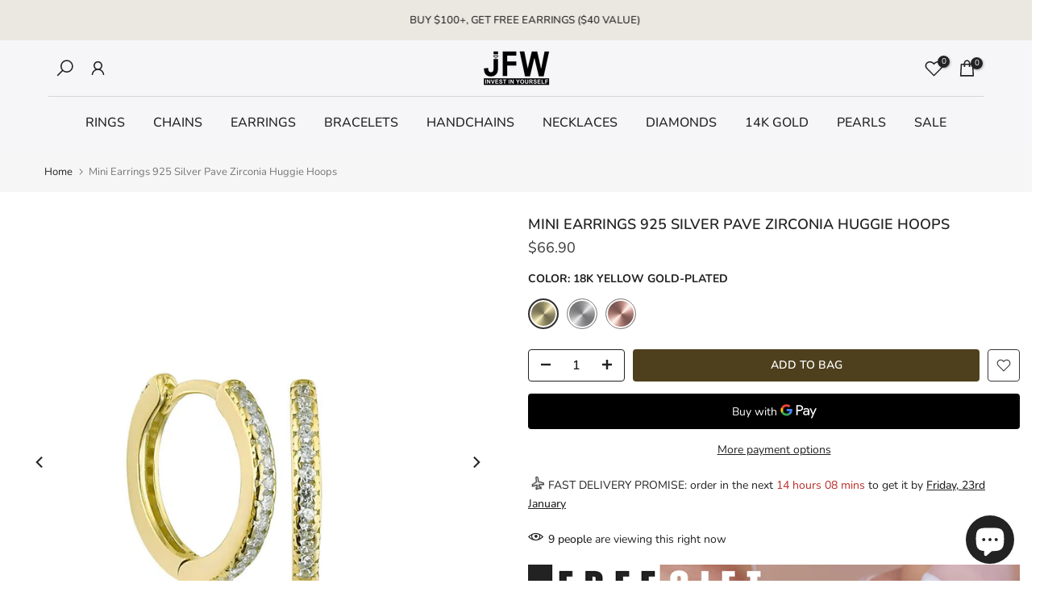

--- FILE ---
content_type: text/html; charset=utf-8
request_url: https://www.jewelsforwomen.com/en-ca/products/mini-earrings-for-women-925-silver-zirconia-huggie-hoops
body_size: 59139
content:
<!doctype html><html class="t4sp-theme t4s-wrapper__cus rtl_false swatch_color_style_1 pr_border_style_1 pr_img_effect_1 enable_eff_img1_true badge_shape_2 css_for_wis_app_true shadow_round_img_false t4s-header__bottom is-remove-unavai-1 t4_compare_false t4s-sidebar-qv t4s-cart-count-0 t4s-pr-ellipsis-true
 no-js" lang="en">
  <head>
    <script async defer src="https://tools.luckyorange.com/core/lo.js?site-id=44db17c3"></script>
  







      

      



   <link rel="amphtml" href="https://www.jewelsforwomen.com/a/s/products/mini-earrings-for-women-925-silver-zirconia-huggie-hoops">



    <meta charset="utf-8">
    <meta http-equiv="X-UA-Compatible" content="IE=edge">
    <meta name="viewport" content="width=device-width, initial-scale=1, height=device-height, minimum-scale=1.0, maximum-scale=1.0">
    <meta name="theme-color" content="rgba(0,0,0,0)">
    <link rel="canonical" href="https://www.jewelsforwomen.com/en-ca/products/mini-earrings-for-women-925-silver-zirconia-huggie-hoops">
    <link rel="preconnect" href="https://cdn.shopify.com" crossorigin><link rel="shortcut icon" type="image/png" href="//www.jewelsforwomen.com/cdn/shop/files/logo_jfw_9e10ad51-dfd0-4013-8954-14007f08fc3b.jpg?v=1743346047&width=32"><link rel="apple-touch-icon-precomposed" type="image/png" sizes="152x152" href="//www.jewelsforwomen.com/cdn/shop/files/logo_jfw_9e10ad51-dfd0-4013-8954-14007f08fc3b.jpg?v=1743346047&width=152"><link rel="preconnect" href="https://fonts.shopifycdn.com" crossorigin><title>Mini Earrings for Women 925 Silver Pave Zirconia Huggie Hoops | JFW &ndash; JewelsForWomen</title>
    <meta name="description" content="Make a statement with these trendy Cubic Zirconia Pave Mini Earrings! These must-have huggie hoops are the perfect accessory to amp up your summer style and look hot on a night out! Get yours today and channel your inner fashionista!"><meta name="keywords" content="Mini Earrings 925 Silver Pave Zirconia Huggie Hoops, JewelsForWomen, www.jewelsforwomen.com"/><meta name="author" content="jewelsforwomen">

<meta property="og:site_name" content="JewelsForWomen">
<meta property="og:url" content="https://www.jewelsforwomen.com/en-ca/products/mini-earrings-for-women-925-silver-zirconia-huggie-hoops">
<meta property="og:title" content="Mini Earrings for Women 925 Silver Pave Zirconia Huggie Hoops | JFW">
<meta property="og:type" content="product">
<meta property="og:description" content="Make a statement with these trendy Cubic Zirconia Pave Mini Earrings! These must-have huggie hoops are the perfect accessory to amp up your summer style and look hot on a night out! Get yours today and channel your inner fashionista!"><meta property="og:image" content="http://www.jewelsforwomen.com/cdn/shop/files/hoopp.png?v=1743348820">
  <meta property="og:image:secure_url" content="https://www.jewelsforwomen.com/cdn/shop/files/hoopp.png?v=1743348820">
  <meta property="og:image:width" content="1200">
  <meta property="og:image:height" content="1200"><meta property="og:price:amount" content="66.90">
  <meta property="og:price:currency" content="USD"><meta name="twitter:card" content="summary_large_image">
<meta name="twitter:title" content="Mini Earrings for Women 925 Silver Pave Zirconia Huggie Hoops | JFW">
<meta name="twitter:description" content="Make a statement with these trendy Cubic Zirconia Pave Mini Earrings! These must-have huggie hoops are the perfect accessory to amp up your summer style and look hot on a night out! Get yours today and channel your inner fashionista!"><script src="//www.jewelsforwomen.com/cdn/shop/t/13/assets/lazysizes.min.js?v=83289260111445824691681727507" async="async"></script>
    <script src="//www.jewelsforwomen.com/cdn/shop/t/13/assets/global.min.js?v=149104643999067994981681727506" defer="defer"></script>
    <script>window.performance && window.performance.mark && window.performance.mark('shopify.content_for_header.start');</script><meta id="shopify-digital-wallet" name="shopify-digital-wallet" content="/52280885415/digital_wallets/dialog">
<link rel="alternate" hreflang="x-default" href="https://www.jewelsforwomen.com/products/mini-earrings-for-women-925-silver-zirconia-huggie-hoops">
<link rel="alternate" hreflang="en" href="https://www.jewelsforwomen.com/products/mini-earrings-for-women-925-silver-zirconia-huggie-hoops">
<link rel="alternate" hreflang="en-AU" href="https://www.jewelsforwomen.com/en-au/products/mini-earrings-for-women-925-silver-zirconia-huggie-hoops">
<link rel="alternate" hreflang="en-CA" href="https://www.jewelsforwomen.com/en-ca/products/mini-earrings-for-women-925-silver-zirconia-huggie-hoops">
<link rel="alternate" hreflang="en-FR" href="https://www.jewelsforwomen.com/en-fr/products/mini-earrings-for-women-925-silver-zirconia-huggie-hoops">
<link rel="alternate" hreflang="en-DE" href="https://www.jewelsforwomen.com/en-de/products/mini-earrings-for-women-925-silver-zirconia-huggie-hoops">
<link rel="alternate" hreflang="en-GB" href="https://www.jewelsforwomen.com/en-ie/products/mini-earrings-for-women-925-silver-zirconia-huggie-hoops">
<link rel="alternate" type="application/json+oembed" href="https://www.jewelsforwomen.com/en-ca/products/mini-earrings-for-women-925-silver-zirconia-huggie-hoops.oembed">
<script async="async" src="/checkouts/internal/preloads.js?locale=en-CA"></script>
<script id="shopify-features" type="application/json">{"accessToken":"247bd036434b1eae70a85a61f987f98c","betas":["rich-media-storefront-analytics"],"domain":"www.jewelsforwomen.com","predictiveSearch":true,"shopId":52280885415,"locale":"en"}</script>
<script>var Shopify = Shopify || {};
Shopify.shop = "jewelsforwoman.myshopify.com";
Shopify.locale = "en";
Shopify.currency = {"active":"USD","rate":"1.0"};
Shopify.country = "CA";
Shopify.theme = {"name":"Kalles 4.1.4 official","id":136741748980,"schema_name":"Kalles","schema_version":"4.1.4","theme_store_id":null,"role":"main"};
Shopify.theme.handle = "null";
Shopify.theme.style = {"id":null,"handle":null};
Shopify.cdnHost = "www.jewelsforwomen.com/cdn";
Shopify.routes = Shopify.routes || {};
Shopify.routes.root = "/en-ca/";</script>
<script type="module">!function(o){(o.Shopify=o.Shopify||{}).modules=!0}(window);</script>
<script>!function(o){function n(){var o=[];function n(){o.push(Array.prototype.slice.apply(arguments))}return n.q=o,n}var t=o.Shopify=o.Shopify||{};t.loadFeatures=n(),t.autoloadFeatures=n()}(window);</script>
<script id="shop-js-analytics" type="application/json">{"pageType":"product"}</script>
<script defer="defer" async type="module" src="//www.jewelsforwomen.com/cdn/shopifycloud/shop-js/modules/v2/client.init-shop-cart-sync_C5BV16lS.en.esm.js"></script>
<script defer="defer" async type="module" src="//www.jewelsforwomen.com/cdn/shopifycloud/shop-js/modules/v2/chunk.common_CygWptCX.esm.js"></script>
<script type="module">
  await import("//www.jewelsforwomen.com/cdn/shopifycloud/shop-js/modules/v2/client.init-shop-cart-sync_C5BV16lS.en.esm.js");
await import("//www.jewelsforwomen.com/cdn/shopifycloud/shop-js/modules/v2/chunk.common_CygWptCX.esm.js");

  window.Shopify.SignInWithShop?.initShopCartSync?.({"fedCMEnabled":true,"windoidEnabled":true});

</script>
<script>(function() {
  var isLoaded = false;
  function asyncLoad() {
    if (isLoaded) return;
    isLoaded = true;
    var urls = ["https:\/\/loox.io\/widget\/41ZvtPVOX9\/loox.1615808614607.js?shop=jewelsforwoman.myshopify.com","https:\/\/app.carti.io\/js\/carti.js?shop=jewelsforwoman.myshopify.com","\/\/cdn.shopify.com\/proxy\/3ea072e2ecc677bc73fee57bff5cf3074196ede4ec08867f50f2b1ff5960c2ce\/shopify-script-tags.s3.eu-west-1.amazonaws.com\/smartseo\/instantpage.js?shop=jewelsforwoman.myshopify.com\u0026sp-cache-control=cHVibGljLCBtYXgtYWdlPTkwMA","\/\/cdn.shopify.com\/proxy\/eb2fb605e53dcb4784faf12c6f4b1ee7a53ced9789e6c973a9ccfbca2bc97c2f\/apps.anhkiet.info\/prevent-content-theft\/scripts\/56d84166ce011c24883072533408f865.js?token=20251122121442\u0026shop=jewelsforwoman.myshopify.com\u0026sp-cache-control=cHVibGljLCBtYXgtYWdlPTkwMA"];
    for (var i = 0; i < urls.length; i++) {
      var s = document.createElement('script');
      s.type = 'text/javascript';
      s.async = true;
      s.src = urls[i];
      var x = document.getElementsByTagName('script')[0];
      x.parentNode.insertBefore(s, x);
    }
  };
  if(window.attachEvent) {
    window.attachEvent('onload', asyncLoad);
  } else {
    window.addEventListener('load', asyncLoad, false);
  }
})();</script>
<script id="__st">var __st={"a":52280885415,"offset":10800,"reqid":"0b84a360-5e8b-46d7-b4c1-0a49384af391-1768787470","pageurl":"www.jewelsforwomen.com\/en-ca\/products\/mini-earrings-for-women-925-silver-zirconia-huggie-hoops","u":"59c3f40d11f5","p":"product","rtyp":"product","rid":8195104735476};</script>
<script>window.ShopifyPaypalV4VisibilityTracking = true;</script>
<script id="form-persister">!function(){'use strict';const t='contact',e='new_comment',n=[[t,t],['blogs',e],['comments',e],[t,'customer']],o='password',r='form_key',c=['recaptcha-v3-token','g-recaptcha-response','h-captcha-response',o],s=()=>{try{return window.sessionStorage}catch{return}},i='__shopify_v',u=t=>t.elements[r],a=function(){const t=[...n].map((([t,e])=>`form[action*='/${t}']:not([data-nocaptcha='true']) input[name='form_type'][value='${e}']`)).join(',');var e;return e=t,()=>e?[...document.querySelectorAll(e)].map((t=>t.form)):[]}();function m(t){const e=u(t);a().includes(t)&&(!e||!e.value)&&function(t){try{if(!s())return;!function(t){const e=s();if(!e)return;const n=u(t);if(!n)return;const o=n.value;o&&e.removeItem(o)}(t);const e=Array.from(Array(32),(()=>Math.random().toString(36)[2])).join('');!function(t,e){u(t)||t.append(Object.assign(document.createElement('input'),{type:'hidden',name:r})),t.elements[r].value=e}(t,e),function(t,e){const n=s();if(!n)return;const r=[...t.querySelectorAll(`input[type='${o}']`)].map((({name:t})=>t)),u=[...c,...r],a={};for(const[o,c]of new FormData(t).entries())u.includes(o)||(a[o]=c);n.setItem(e,JSON.stringify({[i]:1,action:t.action,data:a}))}(t,e)}catch(e){console.error('failed to persist form',e)}}(t)}const f=t=>{if('true'===t.dataset.persistBound)return;const e=function(t,e){const n=function(t){return'function'==typeof t.submit?t.submit:HTMLFormElement.prototype.submit}(t).bind(t);return function(){let t;return()=>{t||(t=!0,(()=>{try{e(),n()}catch(t){(t=>{console.error('form submit failed',t)})(t)}})(),setTimeout((()=>t=!1),250))}}()}(t,(()=>{m(t)}));!function(t,e){if('function'==typeof t.submit&&'function'==typeof e)try{t.submit=e}catch{}}(t,e),t.addEventListener('submit',(t=>{t.preventDefault(),e()})),t.dataset.persistBound='true'};!function(){function t(t){const e=(t=>{const e=t.target;return e instanceof HTMLFormElement?e:e&&e.form})(t);e&&m(e)}document.addEventListener('submit',t),document.addEventListener('DOMContentLoaded',(()=>{const e=a();for(const t of e)f(t);var n;n=document.body,new window.MutationObserver((t=>{for(const e of t)if('childList'===e.type&&e.addedNodes.length)for(const t of e.addedNodes)1===t.nodeType&&'FORM'===t.tagName&&a().includes(t)&&f(t)})).observe(n,{childList:!0,subtree:!0,attributes:!1}),document.removeEventListener('submit',t)}))}()}();</script>
<script integrity="sha256-4kQ18oKyAcykRKYeNunJcIwy7WH5gtpwJnB7kiuLZ1E=" data-source-attribution="shopify.loadfeatures" defer="defer" src="//www.jewelsforwomen.com/cdn/shopifycloud/storefront/assets/storefront/load_feature-a0a9edcb.js" crossorigin="anonymous"></script>
<script data-source-attribution="shopify.dynamic_checkout.dynamic.init">var Shopify=Shopify||{};Shopify.PaymentButton=Shopify.PaymentButton||{isStorefrontPortableWallets:!0,init:function(){window.Shopify.PaymentButton.init=function(){};var t=document.createElement("script");t.src="https://www.jewelsforwomen.com/cdn/shopifycloud/portable-wallets/latest/portable-wallets.en.js",t.type="module",document.head.appendChild(t)}};
</script>
<script data-source-attribution="shopify.dynamic_checkout.buyer_consent">
  function portableWalletsHideBuyerConsent(e){var t=document.getElementById("shopify-buyer-consent"),n=document.getElementById("shopify-subscription-policy-button");t&&n&&(t.classList.add("hidden"),t.setAttribute("aria-hidden","true"),n.removeEventListener("click",e))}function portableWalletsShowBuyerConsent(e){var t=document.getElementById("shopify-buyer-consent"),n=document.getElementById("shopify-subscription-policy-button");t&&n&&(t.classList.remove("hidden"),t.removeAttribute("aria-hidden"),n.addEventListener("click",e))}window.Shopify?.PaymentButton&&(window.Shopify.PaymentButton.hideBuyerConsent=portableWalletsHideBuyerConsent,window.Shopify.PaymentButton.showBuyerConsent=portableWalletsShowBuyerConsent);
</script>
<script>
  function portableWalletsCleanup(e){e&&e.src&&console.error("Failed to load portable wallets script "+e.src);var t=document.querySelectorAll("shopify-accelerated-checkout .shopify-payment-button__skeleton, shopify-accelerated-checkout-cart .wallet-cart-button__skeleton"),e=document.getElementById("shopify-buyer-consent");for(let e=0;e<t.length;e++)t[e].remove();e&&e.remove()}function portableWalletsNotLoadedAsModule(e){e instanceof ErrorEvent&&"string"==typeof e.message&&e.message.includes("import.meta")&&"string"==typeof e.filename&&e.filename.includes("portable-wallets")&&(window.removeEventListener("error",portableWalletsNotLoadedAsModule),window.Shopify.PaymentButton.failedToLoad=e,"loading"===document.readyState?document.addEventListener("DOMContentLoaded",window.Shopify.PaymentButton.init):window.Shopify.PaymentButton.init())}window.addEventListener("error",portableWalletsNotLoadedAsModule);
</script>

<script type="module" src="https://www.jewelsforwomen.com/cdn/shopifycloud/portable-wallets/latest/portable-wallets.en.js" onError="portableWalletsCleanup(this)" crossorigin="anonymous"></script>
<script nomodule>
  document.addEventListener("DOMContentLoaded", portableWalletsCleanup);
</script>

<link id="shopify-accelerated-checkout-styles" rel="stylesheet" media="screen" href="https://www.jewelsforwomen.com/cdn/shopifycloud/portable-wallets/latest/accelerated-checkout-backwards-compat.css" crossorigin="anonymous">
<style id="shopify-accelerated-checkout-cart">
        #shopify-buyer-consent {
  margin-top: 1em;
  display: inline-block;
  width: 100%;
}

#shopify-buyer-consent.hidden {
  display: none;
}

#shopify-subscription-policy-button {
  background: none;
  border: none;
  padding: 0;
  text-decoration: underline;
  font-size: inherit;
  cursor: pointer;
}

#shopify-subscription-policy-button::before {
  box-shadow: none;
}

      </style>

<script>window.performance && window.performance.mark && window.performance.mark('shopify.content_for_header.end');</script>
<link rel="preload" as="font" href="//www.jewelsforwomen.com/cdn/fonts/nunito/nunito_n4.fc49103dc396b42cae9460289072d384b6c6eb63.woff2" type="font/woff2" crossorigin><link rel="preload" as="font" href="//www.jewelsforwomen.com/cdn/fonts/nunito/nunito_n4.fc49103dc396b42cae9460289072d384b6c6eb63.woff2" type="font/woff2" crossorigin><link rel="preload" as="font" href="//www.jewelsforwomen.com/cdn/fonts/nunito/nunito_n4.fc49103dc396b42cae9460289072d384b6c6eb63.woff2" type="font/woff2" crossorigin><link href="//www.jewelsforwomen.com/cdn/shop/t/13/assets/base.css?v=20722980916610809571681727505" rel="stylesheet" type="text/css" media="all" /><style data-shopify>@font-face {
  font-family: Nunito;
  font-weight: 200;
  font-style: normal;
  font-display: swap;
  src: url("//www.jewelsforwomen.com/cdn/fonts/nunito/nunito_n2.d16058aa43c548e5ee76cc5584f729745163ad40.woff2") format("woff2"),
       url("//www.jewelsforwomen.com/cdn/fonts/nunito/nunito_n2.a59e9ae4575fd3843c8fb38562d4a2c01973b2a6.woff") format("woff");
}
@font-face {
  font-family: Nunito;
  font-weight: 200;
  font-style: italic;
  font-display: swap;
  src: url("//www.jewelsforwomen.com/cdn/fonts/nunito/nunito_i2.1ce6dc54e000817ef9e4f05251c8be6a523d2141.woff2") format("woff2"),
       url("//www.jewelsforwomen.com/cdn/fonts/nunito/nunito_i2.290b5cfb3594e920f32244617f07067b563baeea.woff") format("woff");
}
@font-face {
  font-family: Nunito;
  font-weight: 300;
  font-style: normal;
  font-display: swap;
  src: url("//www.jewelsforwomen.com/cdn/fonts/nunito/nunito_n3.c1d7c2242f5519d084eafc479d7cc132bcc8c480.woff2") format("woff2"),
       url("//www.jewelsforwomen.com/cdn/fonts/nunito/nunito_n3.d543cae3671591d99f8b7ed9ea9ca8387fc73b09.woff") format("woff");
}
@font-face {
  font-family: Nunito;
  font-weight: 300;
  font-style: italic;
  font-display: swap;
  src: url("//www.jewelsforwomen.com/cdn/fonts/nunito/nunito_i3.11db3ddffd5485d801b7a5d8a24c3b0e446751f1.woff2") format("woff2"),
       url("//www.jewelsforwomen.com/cdn/fonts/nunito/nunito_i3.7f37c552f86f3fb4c0aae0353840b033f9f464a0.woff") format("woff");
}
@font-face {
  font-family: Nunito;
  font-weight: 400;
  font-style: normal;
  font-display: swap;
  src: url("//www.jewelsforwomen.com/cdn/fonts/nunito/nunito_n4.fc49103dc396b42cae9460289072d384b6c6eb63.woff2") format("woff2"),
       url("//www.jewelsforwomen.com/cdn/fonts/nunito/nunito_n4.5d26d13beeac3116db2479e64986cdeea4c8fbdd.woff") format("woff");
}
@font-face {
  font-family: Nunito;
  font-weight: 400;
  font-style: italic;
  font-display: swap;
  src: url("//www.jewelsforwomen.com/cdn/fonts/nunito/nunito_i4.fd53bf99043ab6c570187ed42d1b49192135de96.woff2") format("woff2"),
       url("//www.jewelsforwomen.com/cdn/fonts/nunito/nunito_i4.cb3876a003a73aaae5363bb3e3e99d45ec598cc6.woff") format("woff");
}
@font-face {
  font-family: Nunito;
  font-weight: 500;
  font-style: normal;
  font-display: swap;
  src: url("//www.jewelsforwomen.com/cdn/fonts/nunito/nunito_n5.a0f0edcf8fc7e6ef641de980174adff4690e50c2.woff2") format("woff2"),
       url("//www.jewelsforwomen.com/cdn/fonts/nunito/nunito_n5.b31690ac83c982675aeba15b7e6c0a6ec38755b3.woff") format("woff");
}
@font-face {
  font-family: Nunito;
  font-weight: 500;
  font-style: italic;
  font-display: swap;
  src: url("//www.jewelsforwomen.com/cdn/fonts/nunito/nunito_i5.5862f483b9e76a16feef3afe85bc737604befc5c.woff2") format("woff2"),
       url("//www.jewelsforwomen.com/cdn/fonts/nunito/nunito_i5.6a66a380d89a267df37dd146366e0d57f301fc3f.woff") format("woff");
}
@font-face {
  font-family: Nunito;
  font-weight: 600;
  font-style: normal;
  font-display: swap;
  src: url("//www.jewelsforwomen.com/cdn/fonts/nunito/nunito_n6.1a6c50dce2e2b3b0d31e02dbd9146b5064bea503.woff2") format("woff2"),
       url("//www.jewelsforwomen.com/cdn/fonts/nunito/nunito_n6.6b124f3eac46044b98c99f2feb057208e260962f.woff") format("woff");
}
@font-face {
  font-family: Nunito;
  font-weight: 600;
  font-style: italic;
  font-display: swap;
  src: url("//www.jewelsforwomen.com/cdn/fonts/nunito/nunito_i6.79bb6a51553d3b72598bab76aca3c938e7c6ac54.woff2") format("woff2"),
       url("//www.jewelsforwomen.com/cdn/fonts/nunito/nunito_i6.9ad010b13940d2fa0d660e3029dd144c52772c10.woff") format("woff");
}
@font-face {
  font-family: Nunito;
  font-weight: 700;
  font-style: normal;
  font-display: swap;
  src: url("//www.jewelsforwomen.com/cdn/fonts/nunito/nunito_n7.37cf9b8cf43b3322f7e6e13ad2aad62ab5dc9109.woff2") format("woff2"),
       url("//www.jewelsforwomen.com/cdn/fonts/nunito/nunito_n7.45cfcfadc6630011252d54d5f5a2c7c98f60d5de.woff") format("woff");
}
@font-face {
  font-family: Nunito;
  font-weight: 700;
  font-style: italic;
  font-display: swap;
  src: url("//www.jewelsforwomen.com/cdn/fonts/nunito/nunito_i7.3f8ba2027bc9ceb1b1764ecab15bae73f86c4632.woff2") format("woff2"),
       url("//www.jewelsforwomen.com/cdn/fonts/nunito/nunito_i7.82bfb5f86ec77ada3c9f660da22064c2e46e1469.woff") format("woff");
}
@font-face {
  font-family: Nunito;
  font-weight: 800;
  font-style: normal;
  font-display: swap;
  src: url("//www.jewelsforwomen.com/cdn/fonts/nunito/nunito_n8.a4faa34563722dcb4bd960ae538c49eb540a565f.woff2") format("woff2"),
       url("//www.jewelsforwomen.com/cdn/fonts/nunito/nunito_n8.7b9b4d7a0ef879eb46735a0aecb391013c7f7aeb.woff") format("woff");
}
@font-face {
  font-family: Nunito;
  font-weight: 800;
  font-style: italic;
  font-display: swap;
  src: url("//www.jewelsforwomen.com/cdn/fonts/nunito/nunito_i8.fdb920ecf96435abc44d529f9e602f9ba19afe48.woff2") format("woff2"),
       url("//www.jewelsforwomen.com/cdn/fonts/nunito/nunito_i8.b8e4a2eb1ed3c30c12022caf65679663c10ea9f4.woff") format("woff");
}
@font-face {
  font-family: Nunito;
  font-weight: 900;
  font-style: normal;
  font-display: swap;
  src: url("//www.jewelsforwomen.com/cdn/fonts/nunito/nunito_n9.29703ebe5c8d8fa1bc7f2dcb872bdf16cf7ff465.woff2") format("woff2"),
       url("//www.jewelsforwomen.com/cdn/fonts/nunito/nunito_n9.37c60d6be0d57e3635735f5fdd179e5283d59f56.woff") format("woff");
}
@font-face {
  font-family: Nunito;
  font-weight: 900;
  font-style: italic;
  font-display: swap;
  src: url("//www.jewelsforwomen.com/cdn/fonts/nunito/nunito_i9.d9d3a06900a7b5c28e00f2ff3e65a80b4e51a560.woff2") format("woff2"),
       url("//www.jewelsforwomen.com/cdn/fonts/nunito/nunito_i9.93992e1c574825c63d626f1f8c5dcbd5f40f8d50.woff") format("woff");
}
@font-face {
  font-family: Jost;
  font-weight: 100;
  font-style: normal;
  font-display: swap;
  src: url("//www.jewelsforwomen.com/cdn/fonts/jost/jost_n1.546362ec0aa4045fdc2721192f7d2462716cc7d1.woff2") format("woff2"),
       url("//www.jewelsforwomen.com/cdn/fonts/jost/jost_n1.9b0529f29bfd479cc9556e047a2bf95152767216.woff") format("woff");
}
@font-face {
  font-family: Jost;
  font-weight: 100;
  font-style: italic;
  font-display: swap;
  src: url("//www.jewelsforwomen.com/cdn/fonts/jost/jost_i1.7b0ff29ba95029edc5dd0df19002b72e6077fc6b.woff2") format("woff2"),
       url("//www.jewelsforwomen.com/cdn/fonts/jost/jost_i1.7acf1f4df24d6c94874ab29dbc10ddec8b9782ca.woff") format("woff");
}
@font-face {
  font-family: Jost;
  font-weight: 200;
  font-style: normal;
  font-display: swap;
  src: url("//www.jewelsforwomen.com/cdn/fonts/jost/jost_n2.7cf1d5ada8e7e487a344a1a211c13526576e9c10.woff2") format("woff2"),
       url("//www.jewelsforwomen.com/cdn/fonts/jost/jost_n2.14a8a4441af24e1b5d8eda76eb6dd1ab6bfedf1f.woff") format("woff");
}
@font-face {
  font-family: Jost;
  font-weight: 200;
  font-style: italic;
  font-display: swap;
  src: url("//www.jewelsforwomen.com/cdn/fonts/jost/jost_i2.007e8477891007f859cef1c7d7598297ed5cbf7e.woff2") format("woff2"),
       url("//www.jewelsforwomen.com/cdn/fonts/jost/jost_i2.0a4291167079107154175e3d8634fb971f240b66.woff") format("woff");
}
@font-face {
  font-family: Jost;
  font-weight: 300;
  font-style: normal;
  font-display: swap;
  src: url("//www.jewelsforwomen.com/cdn/fonts/jost/jost_n3.a5df7448b5b8c9a76542f085341dff794ff2a59d.woff2") format("woff2"),
       url("//www.jewelsforwomen.com/cdn/fonts/jost/jost_n3.882941f5a26d0660f7dd135c08afc57fc6939a07.woff") format("woff");
}
@font-face {
  font-family: Jost;
  font-weight: 300;
  font-style: italic;
  font-display: swap;
  src: url("//www.jewelsforwomen.com/cdn/fonts/jost/jost_i3.8d4e97d98751190bb5824cdb405ec5b0049a74c0.woff2") format("woff2"),
       url("//www.jewelsforwomen.com/cdn/fonts/jost/jost_i3.1b7a65a16099fd3de6fdf1255c696902ed952195.woff") format("woff");
}
@font-face {
  font-family: Jost;
  font-weight: 400;
  font-style: normal;
  font-display: swap;
  src: url("//www.jewelsforwomen.com/cdn/fonts/jost/jost_n4.d47a1b6347ce4a4c9f437608011273009d91f2b7.woff2") format("woff2"),
       url("//www.jewelsforwomen.com/cdn/fonts/jost/jost_n4.791c46290e672b3f85c3d1c651ef2efa3819eadd.woff") format("woff");
}
@font-face {
  font-family: Jost;
  font-weight: 400;
  font-style: italic;
  font-display: swap;
  src: url("//www.jewelsforwomen.com/cdn/fonts/jost/jost_i4.b690098389649750ada222b9763d55796c5283a5.woff2") format("woff2"),
       url("//www.jewelsforwomen.com/cdn/fonts/jost/jost_i4.fd766415a47e50b9e391ae7ec04e2ae25e7e28b0.woff") format("woff");
}
@font-face {
  font-family: Jost;
  font-weight: 500;
  font-style: normal;
  font-display: swap;
  src: url("//www.jewelsforwomen.com/cdn/fonts/jost/jost_n5.7c8497861ffd15f4e1284cd221f14658b0e95d61.woff2") format("woff2"),
       url("//www.jewelsforwomen.com/cdn/fonts/jost/jost_n5.fb6a06896db583cc2df5ba1b30d9c04383119dd9.woff") format("woff");
}
@font-face {
  font-family: Jost;
  font-weight: 500;
  font-style: italic;
  font-display: swap;
  src: url("//www.jewelsforwomen.com/cdn/fonts/jost/jost_i5.a6c7dbde35f2b89f8461eacda9350127566e5d51.woff2") format("woff2"),
       url("//www.jewelsforwomen.com/cdn/fonts/jost/jost_i5.2b58baee736487eede6bcdb523ca85eea2418357.woff") format("woff");
}
@font-face {
  font-family: Jost;
  font-weight: 600;
  font-style: normal;
  font-display: swap;
  src: url("//www.jewelsforwomen.com/cdn/fonts/jost/jost_n6.ec1178db7a7515114a2d84e3dd680832b7af8b99.woff2") format("woff2"),
       url("//www.jewelsforwomen.com/cdn/fonts/jost/jost_n6.b1178bb6bdd3979fef38e103a3816f6980aeaff9.woff") format("woff");
}
@font-face {
  font-family: Jost;
  font-weight: 600;
  font-style: italic;
  font-display: swap;
  src: url("//www.jewelsforwomen.com/cdn/fonts/jost/jost_i6.9af7e5f39e3a108c08f24047a4276332d9d7b85e.woff2") format("woff2"),
       url("//www.jewelsforwomen.com/cdn/fonts/jost/jost_i6.2bf310262638f998ed206777ce0b9a3b98b6fe92.woff") format("woff");
}
@font-face {
  font-family: Jost;
  font-weight: 700;
  font-style: normal;
  font-display: swap;
  src: url("//www.jewelsforwomen.com/cdn/fonts/jost/jost_n7.921dc18c13fa0b0c94c5e2517ffe06139c3615a3.woff2") format("woff2"),
       url("//www.jewelsforwomen.com/cdn/fonts/jost/jost_n7.cbfc16c98c1e195f46c536e775e4e959c5f2f22b.woff") format("woff");
}
@font-face {
  font-family: Jost;
  font-weight: 700;
  font-style: italic;
  font-display: swap;
  src: url("//www.jewelsforwomen.com/cdn/fonts/jost/jost_i7.d8201b854e41e19d7ed9b1a31fe4fe71deea6d3f.woff2") format("woff2"),
       url("//www.jewelsforwomen.com/cdn/fonts/jost/jost_i7.eae515c34e26b6c853efddc3fc0c552e0de63757.woff") format("woff");
}
@font-face {
  font-family: Jost;
  font-weight: 800;
  font-style: normal;
  font-display: swap;
  src: url("//www.jewelsforwomen.com/cdn/fonts/jost/jost_n8.3cf5e98b5ecbf822f9fccf0e49e49a03e21bd8ac.woff2") format("woff2"),
       url("//www.jewelsforwomen.com/cdn/fonts/jost/jost_n8.dbe90b7c788249ac8931bcf34b35a1a9cdfaf184.woff") format("woff");
}
@font-face {
  font-family: Jost;
  font-weight: 800;
  font-style: italic;
  font-display: swap;
  src: url("//www.jewelsforwomen.com/cdn/fonts/jost/jost_i8.c9686e83cd2cfb3a5bd986d83933736a3315b2e8.woff2") format("woff2"),
       url("//www.jewelsforwomen.com/cdn/fonts/jost/jost_i8.525974c10da834b988c3927fcde002d48ad15cb1.woff") format("woff");
}
@font-face {
  font-family: Jost;
  font-weight: 900;
  font-style: normal;
  font-display: swap;
  src: url("//www.jewelsforwomen.com/cdn/fonts/jost/jost_n9.cd269fa9adcae864ab1df15826ceb2fd310a3d4a.woff2") format("woff2"),
       url("//www.jewelsforwomen.com/cdn/fonts/jost/jost_n9.fd15e8012129a3f22bd292bf1f8b87a15f894bd5.woff") format("woff");
}
@font-face {
  font-family: Jost;
  font-weight: 900;
  font-style: italic;
  font-display: swap;
  src: url("//www.jewelsforwomen.com/cdn/fonts/jost/jost_i9.3941bc20c8f9c90d77754a7e7be88c3535a78aee.woff2") format("woff2"),
       url("//www.jewelsforwomen.com/cdn/fonts/jost/jost_i9.5024ac18628c0cf54c1d7bb7af18af95d9fa0ef9.woff") format("woff");
}
:root {
        
         /* CSS Variables */
        --wrapper-mw      : 1420px;
        --font-family-1   : Nunito, sans-serif;;
        --font-family-2   : Jost, sans-serif;;
        --font-family-3   : Nunito, sans-serif;;
        --font-body-family   : Nunito, sans-serif;;
        --font-heading-family: Nunito, sans-serif;;
       
        
        --t4s-success-color       : #428445;
        --t4s-success-color-rgb   : 66, 132, 69;
        --t4s-warning-color       : #e0b252;
        --t4s-warning-color-rgb   : 224, 178, 82;
        --t4s-error-color         : #EB001B;
        --t4s-error-color-rgb     : 235, 0, 27;
        --t4s-light-color         : #ffffff;
        --t4s-dark-color          : #222222;
        --t4s-highlight-color     : #ec0101;
        --t4s-tooltip-background  : #383838;
        --t4s-tooltip-color       : #fff;
        --primary-sw-color        : #333;
        --primary-sw-color-rgb    : 51, 51, 51;
        --border-sw-color         : #878787;
        --secondary-sw-color      : #383838;
        --primary-price-color     : #cc383a;
        --secondary-price-color   : #878787;
        
        --t4s-body-background     : #fff;
        --text-color              : #383838;
        --text-color-rgb          : 56, 56, 56;
        --heading-color           : #222222;
        --accent-color            : #9e9173;
        --accent-color-rgb        : 158, 145, 115;
        --accent-color-darken     : #746950;
        --accent-color-hover      : var(--accent-color-darken);
        --secondary-color         : #222;
        --secondary-color-rgb     : 34, 34, 34;
        --link-color              : #222222;
        --link-color-hover        : #383838;
        --border-color            : #dddddd;
        --border-color-rgb        : 221, 221, 221;
        --border-primary-color    : #333;
        --button-background       : #222;
        --button-color            : #fff;
        --button-background-hover : #9e9173;
        --button-color-hover      : #fff;

        --sale-badge-background    : #cc383a;
        --sale-badge-color         : #fff;
        --new-badge-background     : #9e9173;
        --new-badge-color          : #fff;
        --preorder-badge-background: #9e9173;
        --preorder-badge-color     : #fff;
        --soldout-badge-background : #999999;
        --soldout-badge-color      : #fff;
        --custom-badge-background  : #00A500;
        --custom-badge-color       : #fff;/* Shopify related variables */
        --payment-terms-background-color: ;
        
        --lz-background: #f5f5f5;
        --lz-img: url("//www.jewelsforwomen.com/cdn/shop/t/13/assets/t4s_loader.svg?v=145695090896739387881742477090");}

    html {
      font-size: 62.5%;
      height: 100%;
    }

    body {
      margin: 0;
      overflow-x: hidden;
      font-size:14px;
      letter-spacing: 0px;
      color: var(--text-color);
      font-family: var(--font-body-family);
      line-height: 1.7;
      font-weight: 400;
      -webkit-font-smoothing: auto;
      -moz-osx-font-smoothing: auto;
    }
    /*
    @media screen and (min-width: 750px) {
      body {
        font-size: 1.6rem;
      }
    }
    */

    h1, h2, h3, h4, h5, h6, .t4s_as_title {
      color: var(--heading-color);
      font-family: var(--font-heading-family);
      line-height: 1.4;
      font-weight: 500;
      letter-spacing: 0px;
    }
    h1 { font-size: 37px }
    h2 { font-size: 29px }
    h3 { font-size: 23px }
    h4 { font-size: 18px }
    h5 { font-size: 17px }
    h6 { font-size: 15.5px }
    a,.t4s_as_link {
      /* font-family: var(--font-link-family); */
      color: var(--link-color);
    }
    a:hover,.t4s_as_link:hover {
      color: var(--link-color-hover);
    }
    button,
    input,
    optgroup,
    select,
    textarea {
      border-color: var(--border-color);
    }
    .t4s_as_button,
    button,
    input[type="button"]:not(.t4s-btn),
    input[type="reset"],
    input[type="submit"]:not(.t4s-btn) {
      font-family: var(--font-button-family);
      color: var(--button-color);
      background-color: var(--button-background);
      border-color: var(--button-background);
    }
    .t4s_as_button:hover,
    button:hover,
    input[type="button"]:not(.t4s-btn):hover, 
    input[type="reset"]:hover,
    input[type="submit"]:not(.t4s-btn):hover  {
      color: var(--button-color-hover);
      background-color: var(--button-background-hover);
      border-color: var(--button-background-hover);
    }
    
    .t4s-cp,.t4s-color-accent { color : var(--accent-color) }.t4s-ct,.t4s-color-text { color : var(--text-color) }.t4s-ch,.t4ss-color-heading { color : var(--heading-color) }.t4s-csecondary { color : var(--secondary-color) }
    
    .t4s-fnt-fm-1 {
      font-family: var(--font-family-1) !important;
    }
    .t4s-fnt-fm-2 {
      font-family: var(--font-family-2) !important;
    }
    .t4s-fnt-fm-3 {
      font-family: var(--font-family-3) !important;
    }
    .t4s-cr {
        color: var(--t4s-highlight-color);
    }
    .t4s-price__sale { color: var(--primary-price-color); }.t4s-fix-overflow.t4s-row { max-width: 100vw;margin-left: auto;margin-right: auto;}.lazyloadt4s-opt {opacity: 1 !important;transition: opacity 0s, transform 1s !important;}.t4s-d-block {display: block;}.t4s-d-none {display: none;}@media (min-width: 768px) {.t4s-d-md-block {display: block;}.t4s-d-md-none {display: none;}}@media (min-width: 1025px) {.t4s-d-lg-block {display: block;}.t4s-d-lg-none {display: none;}}</style><script>
 const t4sXMLHttpRequest = window.XMLHttpRequest, documentElementT4s = document.documentElement; documentElementT4s.className = documentElementT4s.className.replace('no-js', 'js');function loadImageT4s(_this) { _this.classList.add('lazyloadt4sed')};(function() { const matchMediaHoverT4s = (window.matchMedia('(-moz-touch-enabled: 1), (hover: none)')).matches; documentElementT4s.className += ((window.CSS && window.CSS.supports('(position: sticky) or (position: -webkit-sticky)')) ? ' t4sp-sticky' : ' t4sp-no-sticky'); documentElementT4s.className += matchMediaHoverT4s ? ' t4sp-no-hover' : ' t4sp-hover'; window.onpageshow = function() { if (performance.navigation.type === 2) {document.dispatchEvent(new CustomEvent('cart:refresh'))} }; if (!matchMediaHoverT4s && window.width > 1024) { document.addEventListener('mousemove', function(evt) { documentElementT4s.classList.replace('t4sp-no-hover','t4sp-hover'); document.dispatchEvent(new CustomEvent('theme:hover')); }, {once : true} ); } }());</script><script>var loox_global_hash = '1768556090682';</script><style>.loox-reviews-default { max-width: 1200px; margin: 0 auto; }.loox-rating .loox-icon { color:#B9A16B; }
:root { --lxs-rating-icon-color: #B9A16B; }</style><svg xmlns="http://www.w3.org/2000/svg" style="display: none" id="loox-rating-icon-svg-store">
	<defs>
		<clipPath id="looxicons-rating-icon-fill_star-pointy-fill__a">
			<path d="M0 0h24v24H0z" />
		</clipPath>

		<clipPath id="looxicons-rating-icon-line_star-pointy-line__a">
			<path d="M0 0h24v24H0z" />
		</clipPath>
	</defs>
	<symbol id="looxicons-rating-icon-fill" viewBox="0 0 24 24" fill="currentcolor">
		<g clip-path="url(#star-pointy-fill__a)">
			<path
				d="m12 19.261-7.416 4.151 1.656-8.335L0 9.306l8.44-1.002L12 .588l3.56 7.717L24 9.306l-6.24 5.77 1.656 8.336L12 19.262Z"
			/>
		</g>
	</symbol>
	<symbol id="looxicons-rating-icon-line" viewBox="0 0 24 24" fill="currentcolor">
		<g clip-path="url(#star-pointy-line__a)">
			<path
				d="m12 19.261-7.416 4.151 1.656-8.335L0 9.306l8.44-1.002L12 .588l3.56 7.717L24 9.306l-6.24 5.77 1.656 8.336L12 19.262Zm0-2.41 4.465 2.5-.997-5.019 3.756-3.475-5.081-.602L12 5.608l-2.143 4.648-5.081.601 3.756 3.475-.997 5.019L12 16.85Z"
			/>
		</g>
	</symbol>
	<defs>
		<style>
			.lx-icon-fill {
				--lx-fill-width: calc(100% - var(--lx-rating-percent, 0%));
				clip-path: inset(0 var(--lx-fill-width, 0) 0 0);
			}
			.lx-icon-line {
				clip-path: inset(0 0 0 var(--lx-rating-percent, 0%));
			}
			[data-lx-fill='empty'] {
				--lx-rating-percent: 0%;
			}
			[data-lx-fill='half'] {
				--lx-rating-percent: 50%;
			}
			[data-lx-fill='full'] {
				--lx-rating-percent: 100%;
			}
		</style>

		<g id="looxicons-rating-icon">
			<use href="#looxicons-rating-icon-line" class="lx-icon-line"></use>
			<use href="#looxicons-rating-icon-fill" class="lx-icon-fill"></use>
		</g>
	</defs>
</svg>

<!-- BEGIN app block: shopify://apps/zepto-product-personalizer/blocks/product_personalizer_main/7411210d-7b32-4c09-9455-e129e3be4729 --><!-- BEGIN app snippet: product-personalizer -->



  
 
 

<!-- END app snippet -->
<!-- BEGIN app snippet: zepto_common --><script>
var pplr_cart = {"note":null,"attributes":{},"original_total_price":0,"total_price":0,"total_discount":0,"total_weight":0.0,"item_count":0,"items":[],"requires_shipping":false,"currency":"USD","items_subtotal_price":0,"cart_level_discount_applications":[],"checkout_charge_amount":0};
var pplr_shop_currency = "USD";
var pplr_enabled_currencies_size = 1;
var pplr_money_formate = "${{amount}}";
var pplr_manual_theme_selector=["cart-count","tr:has([name*=updates])","tr img:first",".line-item__title",".cart__item--price .cart__price",".grid__item.one-half.text-right",".pplr_item_remove",".ajaxcart__qty",".header__cart-price-bubble span[data-cart-price-bubble]","form[action*=cart] [name=checkout]","Click To View Image","0","Discount Code {{ code }} is invalid","Discount code","Apply","#pplr_D_class","Subtotal","Shipping","EST. Total",null];
</script>
<script defer src="//cdn-zeptoapps.com/product-personalizer/pplr_common.js?v=19" ></script><!-- END app snippet -->

<!-- END app block --><!-- BEGIN app block: shopify://apps/smart-seo/blocks/smartseo/7b0a6064-ca2e-4392-9a1d-8c43c942357b --><meta name="smart-seo-integrated" content="true" /><!-- metatagsSavedToSEOFields: true --><!-- BEGIN app snippet: smartseo.custom.schemas.jsonld --><!-- END app snippet --><!-- BEGIN app snippet: smartseo.product.jsonld -->


<!--JSON-LD data generated by Smart SEO-->
<script type="application/ld+json">
    {
        "@context": "https://schema.org/",
        "@type":"ProductGroup","productGroupID": "8195104735476",
        "url": "https://www.jewelsforwomen.com/en-ca/products/mini-earrings-for-women-925-silver-zirconia-huggie-hoops",
        "name": "Mini Earrings 925 Silver Pave Zirconia Huggie Hoops",
        "image": "https://www.jewelsforwomen.com/cdn/shop/files/hoopp.png?v=1743348820",
        "description": "These must-have huggie hoops are the perfect accessory to amp up your summer style and look hot on a night out! Get yours today and channel your inner fashionista!Metal: 925 sterling silverMetal color: 18k yellow / white / rose gold platedEarring diameter: 1.2 cm / 0.5&quot;Stones: cubic zirconia...",
        "brand": {
            "@type": "Brand",
            "name": "J F W"
        },
        "sku": "Nereze https://is.gd/VDZASW",
        "mpn": "Nereze https://is.gd/VDZASW","variesBy": ["Color"],
        "hasVariant": [
                {
                    "@type": "Product",
                        "name": "Mini Earrings 925 Silver Pave Zirconia Huggie Hoops - 18k Yellow Gold-Plated",      
                        "description": "These must-have huggie hoops are the perfect accessory to amp up your summer style and look hot on a night out! Get yours today and channel your inner fashionista!Metal: 925 sterling silverMetal color: 18k yellow / white / rose gold platedEarring diameter: 1.2 cm / 0.5&quot;Stones: cubic zirconia...",
                        "image": "https://www.jewelsforwomen.com/cdn/shop/files/hoops2_40be3b71-837e-438c-be81-688137916f8b.jpg?v=1743348835",
                        "sku": "Nereze https://is.gd/VDZASW",
                      

                      
                        "Color": "18k Yellow Gold-Plated",
                      
                    
                    "offers": {
                        "@type": "Offer",
                            "priceCurrency": "USD",
                            "price": "66.90",
                            "priceValidUntil": "2026-04-19",
                            "availability": "https://schema.org/InStock",
                            "itemCondition": "https://schema.org/NewCondition",
                            "url": "https://www.jewelsforwomen.com/en-ca/products/mini-earrings-for-women-925-silver-zirconia-huggie-hoops?variant=44134665126132",
                            "seller": {
    "@context": "https://schema.org",
    "@type": "Organization"}
                    }
                },
                {
                    "@type": "Product",
                        "name": "Mini Earrings 925 Silver Pave Zirconia Huggie Hoops - 18k White Gold-Plated",      
                        "description": "These must-have huggie hoops are the perfect accessory to amp up your summer style and look hot on a night out! Get yours today and channel your inner fashionista!Metal: 925 sterling silverMetal color: 18k yellow / white / rose gold platedEarring diameter: 1.2 cm / 0.5&quot;Stones: cubic zirconia...",
                        "image": "https://www.jewelsforwomen.com/cdn/shop/files/hoopw.png?v=1743348832",
                        "sku": "Nereze https://is.gd/9gbXOL",
                      

                      
                        "Color": "18k White Gold-Plated",
                      
                    
                    "offers": {
                        "@type": "Offer",
                            "priceCurrency": "USD",
                            "price": "66.90",
                            "priceValidUntil": "2026-04-19",
                            "availability": "https://schema.org/InStock",
                            "itemCondition": "https://schema.org/NewCondition",
                            "url": "https://www.jewelsforwomen.com/en-ca/products/mini-earrings-for-women-925-silver-zirconia-huggie-hoops?variant=44134665158900",
                            "seller": {
    "@context": "https://schema.org",
    "@type": "Organization"}
                    }
                },
                {
                    "@type": "Product",
                        "name": "Mini Earrings 925 Silver Pave Zirconia Huggie Hoops - 18k Rose Gold-Plated",      
                        "description": "These must-have huggie hoops are the perfect accessory to amp up your summer style and look hot on a night out! Get yours today and channel your inner fashionista!Metal: 925 sterling silverMetal color: 18k yellow / white / rose gold platedEarring diameter: 1.2 cm / 0.5&quot;Stones: cubic zirconia...",
                        "image": "https://www.jewelsforwomen.com/cdn/shop/files/hoopp.png?v=1743348820",
                        "sku": "Nereze https://is.gd/3yvv9y",
                      

                      
                        "Color": "18k Rose Gold-Plated",
                      
                    
                    "offers": {
                        "@type": "Offer",
                            "priceCurrency": "USD",
                            "price": "66.90",
                            "priceValidUntil": "2026-04-19",
                            "availability": "https://schema.org/InStock",
                            "itemCondition": "https://schema.org/NewCondition",
                            "url": "https://www.jewelsforwomen.com/en-ca/products/mini-earrings-for-women-925-silver-zirconia-huggie-hoops?variant=44134665093364",
                            "seller": {
    "@context": "https://schema.org",
    "@type": "Organization"}
                    }
                }
        ]}
</script><!-- END app snippet --><!-- BEGIN app snippet: smartseo.breadcrumbs.jsonld --><!--JSON-LD data generated by Smart SEO-->
<script type="application/ld+json">
    {
        "@context": "https://schema.org",
        "@type": "BreadcrumbList",
        "itemListElement": [
            {
                "@type": "ListItem",
                "position": 1,
                "item": {
                    "@type": "Website",
                    "@id": "https://www.jewelsforwomen.com",
                    "name": "Home"
                }
            },
            {
                "@type": "ListItem",
                "position": 2,
                "item": {
                    "@type": "WebPage",
                    "@id": "https://www.jewelsforwomen.com/en-ca/products/mini-earrings-for-women-925-silver-zirconia-huggie-hoops",
                    "name": "Mini Earrings 925 Silver Pave Zirconia Huggie Hoops"
                }
            }
        ]
    }
</script><!-- END app snippet --><!-- END app block --><!-- BEGIN app block: shopify://apps/kaching-bundles/blocks/app-embed-block/6c637362-a106-4a32-94ac-94dcfd68cdb8 -->
<!-- Kaching Bundles App Embed -->

<!-- BEGIN app snippet: app-embed-content --><script>
  // Prevent duplicate initialization if both app embeds are enabled
  if (window.kachingBundlesAppEmbedLoaded) {
    console.warn('[Kaching Bundles] Multiple app embed blocks detected. Please disable one of them. Skipping duplicate initialization.');
  } else {
    window.kachingBundlesAppEmbedLoaded = true;
    window.kachingBundlesEnabled = true;
    window.kachingBundlesInitialized = false;

    // Allow calling kachingBundlesInitialize before the script is loaded
    (() => {
      let shouldInitialize = false;
      let realInitialize = null;

      window.kachingBundlesInitialize = () => {
        if (realInitialize) {
          realInitialize();
        } else {
          shouldInitialize = true;
        }
      };

      Object.defineProperty(window, '__kachingBundlesInitializeInternal', {
        set(fn) {
          realInitialize = fn;
          if (shouldInitialize) {
            shouldInitialize = false;
            fn();
          }
        },
        get() {
          return realInitialize;
        }
      });
    })();
  }
</script>

<script id="kaching-bundles-config" type="application/json">
  

  {
    "shopifyDomain": "jewelsforwoman.myshopify.com",
    "moneyFormat": "${{amount}}",
    "locale": "en",
    "liquidLocale": "en",
    "country": "CA",
    "currencyRate": 1,
    "marketId": 2841510132,
    "productId": 8195104735476,
    "storefrontAccessToken": "839bf57c2c70a2f3f3fa4dcdb158902d",
    "accessScopes": ["unauthenticated_read_product_inventory","unauthenticated_read_product_listings","unauthenticated_read_selling_plans"],
    "customApiHost": null,
    "keepQuantityInput": false,
    "ignoreDeselect": false,
    "ignoreUnitPrice": false,
    "requireCustomerLogin": false,
    "abTestsRunning": true,
    "webPixel": true,
    "b2bCustomer": false,
    "isLoggedIn": false,
    "preview": false,
    "defaultTranslations": {
      "system.out_of_stock": "There\u0026#39;s not enough items in our stock, please select smaller bundle.",
      "system.invalid_variant": "Sorry, this is not currently available.",
      "system.unavailable_option_value": "Unavailable"
    },
    "customSelectors": {
      "quantity": null,
      "addToCartButton": null,
      "variantPicker": null,
      "price": null,
      "priceCompare": null
    },
    "shopCustomStyles": "",
    "featureFlags": {"native_swatches_disabled":false,"remove_variant_change_delay":false,"legacy_saved_percentage":false,"initialize_with_form_variant":true,"disable_variant_option_sync":false,"observe_form_selling_plan":true,"price_rounding_v2":true,"variant_images":true,"hide_missing_variants":true,"intercept_cart_request":true,"reinitialize_morphed_placeholders":true}

  }
</script>



<link rel="modulepreload" href="https://cdn.shopify.com/extensions/019bd05c-4528-7034-811e-2202f90381b6/kaching-bundles-1546/assets/kaching-bundles.js" crossorigin="anonymous" fetchpriority="high">
<script type="module" src="https://cdn.shopify.com/extensions/019bd05c-4528-7034-811e-2202f90381b6/kaching-bundles-1546/assets/loader.js" crossorigin="anonymous" fetchpriority="high"></script>
<link rel="stylesheet" href="https://cdn.shopify.com/extensions/019bd05c-4528-7034-811e-2202f90381b6/kaching-bundles-1546/assets/kaching-bundles.css" media="print" onload="this.media='all'" fetchpriority="high">

<style>
  .kaching-bundles__block {
    display: none;
  }

  .kaching-bundles-sticky-atc {
    display: none;
  }
</style>

<!-- BEGIN app snippet: product -->
  <script class="kaching-bundles-product" data-product-id="8195104735476" data-main="true" type="application/json">
    {
      "id": 8195104735476,
      "handle": "mini-earrings-for-women-925-silver-zirconia-huggie-hoops",
      "url": "\/en-ca\/products\/mini-earrings-for-women-925-silver-zirconia-huggie-hoops",
      "availableForSale": true,
      "title": "Mini Earrings 925 Silver Pave Zirconia Huggie Hoops",
      "image": "\/\/www.jewelsforwomen.com\/cdn\/shop\/files\/hoopp.png?height=200\u0026v=1743348820",
      "collectionIds": [406450831604,236066799783,235883036839,423282508020,423282606324],
      "options": [
        
          {
            "defaultName": "Color",
            "name": "Color",
            "position": 1,
            "optionValues": [
              
                {
                  "id": 929933885684,
                  "defaultName": "18k Yellow Gold-Plated",
                  "name": "18k Yellow Gold-Plated",
                  "swatch": {
                    "color": null,
                    "image": null
                  }
                },
              
                {
                  "id": 929933918452,
                  "defaultName": "18k White Gold-Plated",
                  "name": "18k White Gold-Plated",
                  "swatch": {
                    "color": null,
                    "image": null
                  }
                },
              
                {
                  "id": 929933852916,
                  "defaultName": "18k Rose Gold-Plated",
                  "name": "18k Rose Gold-Plated",
                  "swatch": {
                    "color": null,
                    "image": null
                  }
                }
              
            ]
          }
        
      ],
      "selectedVariantId": 44134665126132,
      "variants": [
        
          {
            "id": 44134665126132,
            "availableForSale": true,
            "price": 6690,
            "compareAtPrice": 0,
            "options": ["18k Yellow Gold-Plated"],
            "imageId": 40024132550900,
            "image": "\/\/www.jewelsforwomen.com\/cdn\/shop\/files\/hoops2_40be3b71-837e-438c-be81-688137916f8b.jpg?height=200\u0026v=1743348835",
            "inventoryManagement": null,
            "inventoryPolicy": "deny",
            "inventoryQuantity": -2,
            "unitPriceQuantityValue": null,
            "unitPriceQuantityUnit": null,
            "unitPriceReferenceValue": null,
            "unitPriceReferenceUnit": null,
            "sellingPlans": [
              
            ]
          },
        
          {
            "id": 44134665158900,
            "availableForSale": true,
            "price": 6690,
            "compareAtPrice": 0,
            "options": ["18k White Gold-Plated"],
            "imageId": 40767862341876,
            "image": "\/\/www.jewelsforwomen.com\/cdn\/shop\/files\/hoopw.png?height=200\u0026v=1743348832",
            "inventoryManagement": null,
            "inventoryPolicy": "deny",
            "inventoryQuantity": 0,
            "unitPriceQuantityValue": null,
            "unitPriceQuantityUnit": null,
            "unitPriceReferenceValue": null,
            "unitPriceReferenceUnit": null,
            "sellingPlans": [
              
            ]
          },
        
          {
            "id": 44134665093364,
            "availableForSale": true,
            "price": 6690,
            "compareAtPrice": 0,
            "options": ["18k Rose Gold-Plated"],
            "imageId": 40767862374644,
            "image": "\/\/www.jewelsforwomen.com\/cdn\/shop\/files\/hoopp.png?height=200\u0026v=1743348820",
            "inventoryManagement": null,
            "inventoryPolicy": "deny",
            "inventoryQuantity": 0,
            "unitPriceQuantityValue": null,
            "unitPriceQuantityUnit": null,
            "unitPriceReferenceValue": null,
            "unitPriceReferenceUnit": null,
            "sellingPlans": [
              
            ]
          }
        
      ],
      "requiresSellingPlan": false,
      "sellingPlans": [
        
      ],
      "isNativeBundle": null,
      "metafields": {
        "text": null,
        "text2": null,
        "text3": null,
        "text4": null
      },
      "legacyMetafields": {
        "kaching_bundles": {
          "text": null,
          "text2": null
        }
      }
    }
  </script>

<!-- END app snippet --><!-- BEGIN app snippet: deal_blocks -->
  

  
    
      
    
  
    
      
    
  
    
      
    
  
    
      
    
  
    
      
    
  
    
      
    
  
    
      
    
  
    
      
    
  
    
      
    
  
    
      
    
  
    
      
    
  
    
      
    
  
    
      
    
  
    
      
    
  
    
      
    
  
    
      
    
  
    
      
    
  
    
      
    
  
    
      
    
  
    
      
    
  
    
      
    
  
    
      
    
  

  
    
  
    
  
    
  
    
  
    
  
    
  
    
  
    
  
    
  
    
  
    
  
    
  
    
  
    
  
    
  
    
  
    
  
    
  
    
  
    
  
    
  
    
  

  
    
  
    
  
    
  
    
  
    
  
    
  
    
  
    
  
    
  
    
  
    
  
    
  
    
  
    
  
    
  
    
  
    
  
    
  
    
  
    
  
    
  
    
  

  
    <script class="kaching-bundles-deal-block-settings" data-product-id="8195104735476" type="application/json"></script>
  

  

<!-- END app snippet -->


<!-- END app snippet -->

<!-- Kaching Bundles App Embed End -->


<!-- END app block --><!-- BEGIN app block: shopify://apps/simprosys-google-shopping-feed/blocks/core_settings_block/1f0b859e-9fa6-4007-97e8-4513aff5ff3b --><!-- BEGIN: GSF App Core Tags & Scripts by Simprosys Google Shopping Feed -->









<!-- END: GSF App Core Tags & Scripts by Simprosys Google Shopping Feed -->
<!-- END app block --><script src="https://cdn.shopify.com/extensions/7bc9bb47-adfa-4267-963e-cadee5096caf/inbox-1252/assets/inbox-chat-loader.js" type="text/javascript" defer="defer"></script>
<link href="https://monorail-edge.shopifysvc.com" rel="dns-prefetch">
<script>(function(){if ("sendBeacon" in navigator && "performance" in window) {try {var session_token_from_headers = performance.getEntriesByType('navigation')[0].serverTiming.find(x => x.name == '_s').description;} catch {var session_token_from_headers = undefined;}var session_cookie_matches = document.cookie.match(/_shopify_s=([^;]*)/);var session_token_from_cookie = session_cookie_matches && session_cookie_matches.length === 2 ? session_cookie_matches[1] : "";var session_token = session_token_from_headers || session_token_from_cookie || "";function handle_abandonment_event(e) {var entries = performance.getEntries().filter(function(entry) {return /monorail-edge.shopifysvc.com/.test(entry.name);});if (!window.abandonment_tracked && entries.length === 0) {window.abandonment_tracked = true;var currentMs = Date.now();var navigation_start = performance.timing.navigationStart;var payload = {shop_id: 52280885415,url: window.location.href,navigation_start,duration: currentMs - navigation_start,session_token,page_type: "product"};window.navigator.sendBeacon("https://monorail-edge.shopifysvc.com/v1/produce", JSON.stringify({schema_id: "online_store_buyer_site_abandonment/1.1",payload: payload,metadata: {event_created_at_ms: currentMs,event_sent_at_ms: currentMs}}));}}window.addEventListener('pagehide', handle_abandonment_event);}}());</script>
<script id="web-pixels-manager-setup">(function e(e,d,r,n,o){if(void 0===o&&(o={}),!Boolean(null===(a=null===(i=window.Shopify)||void 0===i?void 0:i.analytics)||void 0===a?void 0:a.replayQueue)){var i,a;window.Shopify=window.Shopify||{};var t=window.Shopify;t.analytics=t.analytics||{};var s=t.analytics;s.replayQueue=[],s.publish=function(e,d,r){return s.replayQueue.push([e,d,r]),!0};try{self.performance.mark("wpm:start")}catch(e){}var l=function(){var e={modern:/Edge?\/(1{2}[4-9]|1[2-9]\d|[2-9]\d{2}|\d{4,})\.\d+(\.\d+|)|Firefox\/(1{2}[4-9]|1[2-9]\d|[2-9]\d{2}|\d{4,})\.\d+(\.\d+|)|Chrom(ium|e)\/(9{2}|\d{3,})\.\d+(\.\d+|)|(Maci|X1{2}).+ Version\/(15\.\d+|(1[6-9]|[2-9]\d|\d{3,})\.\d+)([,.]\d+|)( \(\w+\)|)( Mobile\/\w+|) Safari\/|Chrome.+OPR\/(9{2}|\d{3,})\.\d+\.\d+|(CPU[ +]OS|iPhone[ +]OS|CPU[ +]iPhone|CPU IPhone OS|CPU iPad OS)[ +]+(15[._]\d+|(1[6-9]|[2-9]\d|\d{3,})[._]\d+)([._]\d+|)|Android:?[ /-](13[3-9]|1[4-9]\d|[2-9]\d{2}|\d{4,})(\.\d+|)(\.\d+|)|Android.+Firefox\/(13[5-9]|1[4-9]\d|[2-9]\d{2}|\d{4,})\.\d+(\.\d+|)|Android.+Chrom(ium|e)\/(13[3-9]|1[4-9]\d|[2-9]\d{2}|\d{4,})\.\d+(\.\d+|)|SamsungBrowser\/([2-9]\d|\d{3,})\.\d+/,legacy:/Edge?\/(1[6-9]|[2-9]\d|\d{3,})\.\d+(\.\d+|)|Firefox\/(5[4-9]|[6-9]\d|\d{3,})\.\d+(\.\d+|)|Chrom(ium|e)\/(5[1-9]|[6-9]\d|\d{3,})\.\d+(\.\d+|)([\d.]+$|.*Safari\/(?![\d.]+ Edge\/[\d.]+$))|(Maci|X1{2}).+ Version\/(10\.\d+|(1[1-9]|[2-9]\d|\d{3,})\.\d+)([,.]\d+|)( \(\w+\)|)( Mobile\/\w+|) Safari\/|Chrome.+OPR\/(3[89]|[4-9]\d|\d{3,})\.\d+\.\d+|(CPU[ +]OS|iPhone[ +]OS|CPU[ +]iPhone|CPU IPhone OS|CPU iPad OS)[ +]+(10[._]\d+|(1[1-9]|[2-9]\d|\d{3,})[._]\d+)([._]\d+|)|Android:?[ /-](13[3-9]|1[4-9]\d|[2-9]\d{2}|\d{4,})(\.\d+|)(\.\d+|)|Mobile Safari.+OPR\/([89]\d|\d{3,})\.\d+\.\d+|Android.+Firefox\/(13[5-9]|1[4-9]\d|[2-9]\d{2}|\d{4,})\.\d+(\.\d+|)|Android.+Chrom(ium|e)\/(13[3-9]|1[4-9]\d|[2-9]\d{2}|\d{4,})\.\d+(\.\d+|)|Android.+(UC? ?Browser|UCWEB|U3)[ /]?(15\.([5-9]|\d{2,})|(1[6-9]|[2-9]\d|\d{3,})\.\d+)\.\d+|SamsungBrowser\/(5\.\d+|([6-9]|\d{2,})\.\d+)|Android.+MQ{2}Browser\/(14(\.(9|\d{2,})|)|(1[5-9]|[2-9]\d|\d{3,})(\.\d+|))(\.\d+|)|K[Aa][Ii]OS\/(3\.\d+|([4-9]|\d{2,})\.\d+)(\.\d+|)/},d=e.modern,r=e.legacy,n=navigator.userAgent;return n.match(d)?"modern":n.match(r)?"legacy":"unknown"}(),u="modern"===l?"modern":"legacy",c=(null!=n?n:{modern:"",legacy:""})[u],f=function(e){return[e.baseUrl,"/wpm","/b",e.hashVersion,"modern"===e.buildTarget?"m":"l",".js"].join("")}({baseUrl:d,hashVersion:r,buildTarget:u}),m=function(e){var d=e.version,r=e.bundleTarget,n=e.surface,o=e.pageUrl,i=e.monorailEndpoint;return{emit:function(e){var a=e.status,t=e.errorMsg,s=(new Date).getTime(),l=JSON.stringify({metadata:{event_sent_at_ms:s},events:[{schema_id:"web_pixels_manager_load/3.1",payload:{version:d,bundle_target:r,page_url:o,status:a,surface:n,error_msg:t},metadata:{event_created_at_ms:s}}]});if(!i)return console&&console.warn&&console.warn("[Web Pixels Manager] No Monorail endpoint provided, skipping logging."),!1;try{return self.navigator.sendBeacon.bind(self.navigator)(i,l)}catch(e){}var u=new XMLHttpRequest;try{return u.open("POST",i,!0),u.setRequestHeader("Content-Type","text/plain"),u.send(l),!0}catch(e){return console&&console.warn&&console.warn("[Web Pixels Manager] Got an unhandled error while logging to Monorail."),!1}}}}({version:r,bundleTarget:l,surface:e.surface,pageUrl:self.location.href,monorailEndpoint:e.monorailEndpoint});try{o.browserTarget=l,function(e){var d=e.src,r=e.async,n=void 0===r||r,o=e.onload,i=e.onerror,a=e.sri,t=e.scriptDataAttributes,s=void 0===t?{}:t,l=document.createElement("script"),u=document.querySelector("head"),c=document.querySelector("body");if(l.async=n,l.src=d,a&&(l.integrity=a,l.crossOrigin="anonymous"),s)for(var f in s)if(Object.prototype.hasOwnProperty.call(s,f))try{l.dataset[f]=s[f]}catch(e){}if(o&&l.addEventListener("load",o),i&&l.addEventListener("error",i),u)u.appendChild(l);else{if(!c)throw new Error("Did not find a head or body element to append the script");c.appendChild(l)}}({src:f,async:!0,onload:function(){if(!function(){var e,d;return Boolean(null===(d=null===(e=window.Shopify)||void 0===e?void 0:e.analytics)||void 0===d?void 0:d.initialized)}()){var d=window.webPixelsManager.init(e)||void 0;if(d){var r=window.Shopify.analytics;r.replayQueue.forEach((function(e){var r=e[0],n=e[1],o=e[2];d.publishCustomEvent(r,n,o)})),r.replayQueue=[],r.publish=d.publishCustomEvent,r.visitor=d.visitor,r.initialized=!0}}},onerror:function(){return m.emit({status:"failed",errorMsg:"".concat(f," has failed to load")})},sri:function(e){var d=/^sha384-[A-Za-z0-9+/=]+$/;return"string"==typeof e&&d.test(e)}(c)?c:"",scriptDataAttributes:o}),m.emit({status:"loading"})}catch(e){m.emit({status:"failed",errorMsg:(null==e?void 0:e.message)||"Unknown error"})}}})({shopId: 52280885415,storefrontBaseUrl: "https://www.jewelsforwomen.com",extensionsBaseUrl: "https://extensions.shopifycdn.com/cdn/shopifycloud/web-pixels-manager",monorailEndpoint: "https://monorail-edge.shopifysvc.com/unstable/produce_batch",surface: "storefront-renderer",enabledBetaFlags: ["2dca8a86"],webPixelsConfigList: [{"id":"1905197300","configuration":"{\"shopifyDomain\":\"jewelsforwoman.myshopify.com\"}","eventPayloadVersion":"v1","runtimeContext":"STRICT","scriptVersion":"9eba9e140ed77b68050995c4baf6bc1d","type":"APP","apiClientId":2935586817,"privacyPurposes":[],"dataSharingAdjustments":{"protectedCustomerApprovalScopes":["read_customer_personal_data"]}},{"id":"1309606132","configuration":"{\"account_ID\":\"195345\",\"google_analytics_tracking_tag\":\"1\",\"measurement_id\":\"2\",\"api_secret\":\"3\",\"shop_settings\":\"{\\\"custom_pixel_script\\\":\\\"https:\\\\\\\/\\\\\\\/storage.googleapis.com\\\\\\\/gsf-scripts\\\\\\\/custom-pixels\\\\\\\/jewelsforwoman.js\\\"}\"}","eventPayloadVersion":"v1","runtimeContext":"LAX","scriptVersion":"c6b888297782ed4a1cba19cda43d6625","type":"APP","apiClientId":1558137,"privacyPurposes":[],"dataSharingAdjustments":{"protectedCustomerApprovalScopes":["read_customer_address","read_customer_email","read_customer_name","read_customer_personal_data","read_customer_phone"]}},{"id":"452493556","configuration":"{\"config\":\"{\\\"google_tag_ids\\\":[\\\"G-K8KPR5NEM3\\\",\\\"AW-16827634714\\\",\\\"GT-P3NC6D6\\\"],\\\"target_country\\\":\\\"US\\\",\\\"gtag_events\\\":[{\\\"type\\\":\\\"begin_checkout\\\",\\\"action_label\\\":[\\\"G-K8KPR5NEM3\\\",\\\"AW-16827634714\\\/Ca4yCKmf5IwaEJqohdg-\\\"]},{\\\"type\\\":\\\"search\\\",\\\"action_label\\\":[\\\"G-K8KPR5NEM3\\\",\\\"AW-16827634714\\\/5a3fCKOf5IwaEJqohdg-\\\"]},{\\\"type\\\":\\\"view_item\\\",\\\"action_label\\\":[\\\"G-K8KPR5NEM3\\\",\\\"AW-16827634714\\\/RSqTCKCf5IwaEJqohdg-\\\",\\\"MC-QZQTML0JS3\\\"]},{\\\"type\\\":\\\"purchase\\\",\\\"action_label\\\":[\\\"G-K8KPR5NEM3\\\",\\\"AW-16827634714\\\/_QipCJqf5IwaEJqohdg-\\\",\\\"MC-QZQTML0JS3\\\"]},{\\\"type\\\":\\\"page_view\\\",\\\"action_label\\\":[\\\"G-K8KPR5NEM3\\\",\\\"AW-16827634714\\\/eOFbCJ2f5IwaEJqohdg-\\\",\\\"MC-QZQTML0JS3\\\"]},{\\\"type\\\":\\\"add_payment_info\\\",\\\"action_label\\\":[\\\"G-K8KPR5NEM3\\\",\\\"AW-16827634714\\\/G2V_CKyf5IwaEJqohdg-\\\"]},{\\\"type\\\":\\\"add_to_cart\\\",\\\"action_label\\\":[\\\"G-K8KPR5NEM3\\\",\\\"AW-16827634714\\\/aPn-CKaf5IwaEJqohdg-\\\"]}],\\\"enable_monitoring_mode\\\":false}\"}","eventPayloadVersion":"v1","runtimeContext":"OPEN","scriptVersion":"b2a88bafab3e21179ed38636efcd8a93","type":"APP","apiClientId":1780363,"privacyPurposes":[],"dataSharingAdjustments":{"protectedCustomerApprovalScopes":["read_customer_address","read_customer_email","read_customer_name","read_customer_personal_data","read_customer_phone"]}},{"id":"152436980","configuration":"{\"hashed_organization_id\":\"18c004a4607b83aa2f1f751872e2c375_v1\",\"app_key\":\"jewelsforwoman\",\"allow_collect_personal_data\":\"true\"}","eventPayloadVersion":"v1","runtimeContext":"STRICT","scriptVersion":"c3e64302e4c6a915b615bb03ddf3784a","type":"APP","apiClientId":111542,"privacyPurposes":["ANALYTICS","MARKETING","SALE_OF_DATA"],"dataSharingAdjustments":{"protectedCustomerApprovalScopes":["read_customer_address","read_customer_email","read_customer_name","read_customer_personal_data","read_customer_phone"]}},{"id":"128418036","configuration":"{\"pixel_id\":\"1347026858996934\",\"pixel_type\":\"facebook_pixel\",\"metaapp_system_user_token\":\"-\"}","eventPayloadVersion":"v1","runtimeContext":"OPEN","scriptVersion":"ca16bc87fe92b6042fbaa3acc2fbdaa6","type":"APP","apiClientId":2329312,"privacyPurposes":["ANALYTICS","MARKETING","SALE_OF_DATA"],"dataSharingAdjustments":{"protectedCustomerApprovalScopes":["read_customer_address","read_customer_email","read_customer_name","read_customer_personal_data","read_customer_phone"]}},{"id":"75628788","configuration":"{\"tagID\":\"2613437742501\"}","eventPayloadVersion":"v1","runtimeContext":"STRICT","scriptVersion":"18031546ee651571ed29edbe71a3550b","type":"APP","apiClientId":3009811,"privacyPurposes":["ANALYTICS","MARKETING","SALE_OF_DATA"],"dataSharingAdjustments":{"protectedCustomerApprovalScopes":["read_customer_address","read_customer_email","read_customer_name","read_customer_personal_data","read_customer_phone"]}},{"id":"22118644","configuration":"{\"myshopifyDomain\":\"jewelsforwoman.myshopify.com\"}","eventPayloadVersion":"v1","runtimeContext":"STRICT","scriptVersion":"23b97d18e2aa74363140dc29c9284e87","type":"APP","apiClientId":2775569,"privacyPurposes":["ANALYTICS","MARKETING","SALE_OF_DATA"],"dataSharingAdjustments":{"protectedCustomerApprovalScopes":["read_customer_address","read_customer_email","read_customer_name","read_customer_phone","read_customer_personal_data"]}},{"id":"85786868","eventPayloadVersion":"1","runtimeContext":"LAX","scriptVersion":"1","type":"CUSTOM","privacyPurposes":["SALE_OF_DATA"],"name":"SYsis"},{"id":"112492788","eventPayloadVersion":"1","runtimeContext":"LAX","scriptVersion":"1","type":"CUSTOM","privacyPurposes":["ANALYTICS","MARKETING","SALE_OF_DATA"],"name":"UET tag"},{"id":"shopify-app-pixel","configuration":"{}","eventPayloadVersion":"v1","runtimeContext":"STRICT","scriptVersion":"0450","apiClientId":"shopify-pixel","type":"APP","privacyPurposes":["ANALYTICS","MARKETING"]},{"id":"shopify-custom-pixel","eventPayloadVersion":"v1","runtimeContext":"LAX","scriptVersion":"0450","apiClientId":"shopify-pixel","type":"CUSTOM","privacyPurposes":["ANALYTICS","MARKETING"]}],isMerchantRequest: false,initData: {"shop":{"name":"JewelsForWomen","paymentSettings":{"currencyCode":"USD"},"myshopifyDomain":"jewelsforwoman.myshopify.com","countryCode":"GB","storefrontUrl":"https:\/\/www.jewelsforwomen.com\/en-ca"},"customer":null,"cart":null,"checkout":null,"productVariants":[{"price":{"amount":66.9,"currencyCode":"USD"},"product":{"title":"Mini Earrings 925 Silver Pave Zirconia Huggie Hoops","vendor":"J F W","id":"8195104735476","untranslatedTitle":"Mini Earrings 925 Silver Pave Zirconia Huggie Hoops","url":"\/en-ca\/products\/mini-earrings-for-women-925-silver-zirconia-huggie-hoops","type":"Earrings"},"id":"44134665126132","image":{"src":"\/\/www.jewelsforwomen.com\/cdn\/shop\/files\/hoops2_40be3b71-837e-438c-be81-688137916f8b.jpg?v=1743348835"},"sku":"Nereze https:\/\/is.gd\/VDZASW","title":"18k Yellow Gold-Plated","untranslatedTitle":"18k Yellow Gold-Plated"},{"price":{"amount":66.9,"currencyCode":"USD"},"product":{"title":"Mini Earrings 925 Silver Pave Zirconia Huggie Hoops","vendor":"J F W","id":"8195104735476","untranslatedTitle":"Mini Earrings 925 Silver Pave Zirconia Huggie Hoops","url":"\/en-ca\/products\/mini-earrings-for-women-925-silver-zirconia-huggie-hoops","type":"Earrings"},"id":"44134665158900","image":{"src":"\/\/www.jewelsforwomen.com\/cdn\/shop\/files\/hoopw.png?v=1743348832"},"sku":"Nereze https:\/\/is.gd\/9gbXOL","title":"18k White Gold-Plated","untranslatedTitle":"18k White Gold-Plated"},{"price":{"amount":66.9,"currencyCode":"USD"},"product":{"title":"Mini Earrings 925 Silver Pave Zirconia Huggie Hoops","vendor":"J F W","id":"8195104735476","untranslatedTitle":"Mini Earrings 925 Silver Pave Zirconia Huggie Hoops","url":"\/en-ca\/products\/mini-earrings-for-women-925-silver-zirconia-huggie-hoops","type":"Earrings"},"id":"44134665093364","image":{"src":"\/\/www.jewelsforwomen.com\/cdn\/shop\/files\/hoopp.png?v=1743348820"},"sku":"Nereze https:\/\/is.gd\/3yvv9y","title":"18k Rose Gold-Plated","untranslatedTitle":"18k Rose Gold-Plated"}],"purchasingCompany":null},},"https://www.jewelsforwomen.com/cdn","fcfee988w5aeb613cpc8e4bc33m6693e112",{"modern":"","legacy":""},{"shopId":"52280885415","storefrontBaseUrl":"https:\/\/www.jewelsforwomen.com","extensionBaseUrl":"https:\/\/extensions.shopifycdn.com\/cdn\/shopifycloud\/web-pixels-manager","surface":"storefront-renderer","enabledBetaFlags":"[\"2dca8a86\"]","isMerchantRequest":"false","hashVersion":"fcfee988w5aeb613cpc8e4bc33m6693e112","publish":"custom","events":"[[\"page_viewed\",{}],[\"product_viewed\",{\"productVariant\":{\"price\":{\"amount\":66.9,\"currencyCode\":\"USD\"},\"product\":{\"title\":\"Mini Earrings 925 Silver Pave Zirconia Huggie Hoops\",\"vendor\":\"J F W\",\"id\":\"8195104735476\",\"untranslatedTitle\":\"Mini Earrings 925 Silver Pave Zirconia Huggie Hoops\",\"url\":\"\/en-ca\/products\/mini-earrings-for-women-925-silver-zirconia-huggie-hoops\",\"type\":\"Earrings\"},\"id\":\"44134665126132\",\"image\":{\"src\":\"\/\/www.jewelsforwomen.com\/cdn\/shop\/files\/hoops2_40be3b71-837e-438c-be81-688137916f8b.jpg?v=1743348835\"},\"sku\":\"Nereze https:\/\/is.gd\/VDZASW\",\"title\":\"18k Yellow Gold-Plated\",\"untranslatedTitle\":\"18k Yellow Gold-Plated\"}}]]"});</script><script>
  window.ShopifyAnalytics = window.ShopifyAnalytics || {};
  window.ShopifyAnalytics.meta = window.ShopifyAnalytics.meta || {};
  window.ShopifyAnalytics.meta.currency = 'USD';
  var meta = {"product":{"id":8195104735476,"gid":"gid:\/\/shopify\/Product\/8195104735476","vendor":"J F W","type":"Earrings","handle":"mini-earrings-for-women-925-silver-zirconia-huggie-hoops","variants":[{"id":44134665126132,"price":6690,"name":"Mini Earrings 925 Silver Pave Zirconia Huggie Hoops - 18k Yellow Gold-Plated","public_title":"18k Yellow Gold-Plated","sku":"Nereze https:\/\/is.gd\/VDZASW"},{"id":44134665158900,"price":6690,"name":"Mini Earrings 925 Silver Pave Zirconia Huggie Hoops - 18k White Gold-Plated","public_title":"18k White Gold-Plated","sku":"Nereze https:\/\/is.gd\/9gbXOL"},{"id":44134665093364,"price":6690,"name":"Mini Earrings 925 Silver Pave Zirconia Huggie Hoops - 18k Rose Gold-Plated","public_title":"18k Rose Gold-Plated","sku":"Nereze https:\/\/is.gd\/3yvv9y"}],"remote":false},"page":{"pageType":"product","resourceType":"product","resourceId":8195104735476,"requestId":"0b84a360-5e8b-46d7-b4c1-0a49384af391-1768787470"}};
  for (var attr in meta) {
    window.ShopifyAnalytics.meta[attr] = meta[attr];
  }
</script>
<script class="analytics">
  (function () {
    var customDocumentWrite = function(content) {
      var jquery = null;

      if (window.jQuery) {
        jquery = window.jQuery;
      } else if (window.Checkout && window.Checkout.$) {
        jquery = window.Checkout.$;
      }

      if (jquery) {
        jquery('body').append(content);
      }
    };

    var hasLoggedConversion = function(token) {
      if (token) {
        return document.cookie.indexOf('loggedConversion=' + token) !== -1;
      }
      return false;
    }

    var setCookieIfConversion = function(token) {
      if (token) {
        var twoMonthsFromNow = new Date(Date.now());
        twoMonthsFromNow.setMonth(twoMonthsFromNow.getMonth() + 2);

        document.cookie = 'loggedConversion=' + token + '; expires=' + twoMonthsFromNow;
      }
    }

    var trekkie = window.ShopifyAnalytics.lib = window.trekkie = window.trekkie || [];
    if (trekkie.integrations) {
      return;
    }
    trekkie.methods = [
      'identify',
      'page',
      'ready',
      'track',
      'trackForm',
      'trackLink'
    ];
    trekkie.factory = function(method) {
      return function() {
        var args = Array.prototype.slice.call(arguments);
        args.unshift(method);
        trekkie.push(args);
        return trekkie;
      };
    };
    for (var i = 0; i < trekkie.methods.length; i++) {
      var key = trekkie.methods[i];
      trekkie[key] = trekkie.factory(key);
    }
    trekkie.load = function(config) {
      trekkie.config = config || {};
      trekkie.config.initialDocumentCookie = document.cookie;
      var first = document.getElementsByTagName('script')[0];
      var script = document.createElement('script');
      script.type = 'text/javascript';
      script.onerror = function(e) {
        var scriptFallback = document.createElement('script');
        scriptFallback.type = 'text/javascript';
        scriptFallback.onerror = function(error) {
                var Monorail = {
      produce: function produce(monorailDomain, schemaId, payload) {
        var currentMs = new Date().getTime();
        var event = {
          schema_id: schemaId,
          payload: payload,
          metadata: {
            event_created_at_ms: currentMs,
            event_sent_at_ms: currentMs
          }
        };
        return Monorail.sendRequest("https://" + monorailDomain + "/v1/produce", JSON.stringify(event));
      },
      sendRequest: function sendRequest(endpointUrl, payload) {
        // Try the sendBeacon API
        if (window && window.navigator && typeof window.navigator.sendBeacon === 'function' && typeof window.Blob === 'function' && !Monorail.isIos12()) {
          var blobData = new window.Blob([payload], {
            type: 'text/plain'
          });

          if (window.navigator.sendBeacon(endpointUrl, blobData)) {
            return true;
          } // sendBeacon was not successful

        } // XHR beacon

        var xhr = new XMLHttpRequest();

        try {
          xhr.open('POST', endpointUrl);
          xhr.setRequestHeader('Content-Type', 'text/plain');
          xhr.send(payload);
        } catch (e) {
          console.log(e);
        }

        return false;
      },
      isIos12: function isIos12() {
        return window.navigator.userAgent.lastIndexOf('iPhone; CPU iPhone OS 12_') !== -1 || window.navigator.userAgent.lastIndexOf('iPad; CPU OS 12_') !== -1;
      }
    };
    Monorail.produce('monorail-edge.shopifysvc.com',
      'trekkie_storefront_load_errors/1.1',
      {shop_id: 52280885415,
      theme_id: 136741748980,
      app_name: "storefront",
      context_url: window.location.href,
      source_url: "//www.jewelsforwomen.com/cdn/s/trekkie.storefront.cd680fe47e6c39ca5d5df5f0a32d569bc48c0f27.min.js"});

        };
        scriptFallback.async = true;
        scriptFallback.src = '//www.jewelsforwomen.com/cdn/s/trekkie.storefront.cd680fe47e6c39ca5d5df5f0a32d569bc48c0f27.min.js';
        first.parentNode.insertBefore(scriptFallback, first);
      };
      script.async = true;
      script.src = '//www.jewelsforwomen.com/cdn/s/trekkie.storefront.cd680fe47e6c39ca5d5df5f0a32d569bc48c0f27.min.js';
      first.parentNode.insertBefore(script, first);
    };
    trekkie.load(
      {"Trekkie":{"appName":"storefront","development":false,"defaultAttributes":{"shopId":52280885415,"isMerchantRequest":null,"themeId":136741748980,"themeCityHash":"3348274007672488069","contentLanguage":"en","currency":"USD","eventMetadataId":"a15bf8ba-ca78-4107-9790-aec0d61a6e0e"},"isServerSideCookieWritingEnabled":true,"monorailRegion":"shop_domain","enabledBetaFlags":["65f19447"]},"Session Attribution":{},"S2S":{"facebookCapiEnabled":true,"source":"trekkie-storefront-renderer","apiClientId":580111}}
    );

    var loaded = false;
    trekkie.ready(function() {
      if (loaded) return;
      loaded = true;

      window.ShopifyAnalytics.lib = window.trekkie;

      var originalDocumentWrite = document.write;
      document.write = customDocumentWrite;
      try { window.ShopifyAnalytics.merchantGoogleAnalytics.call(this); } catch(error) {};
      document.write = originalDocumentWrite;

      window.ShopifyAnalytics.lib.page(null,{"pageType":"product","resourceType":"product","resourceId":8195104735476,"requestId":"0b84a360-5e8b-46d7-b4c1-0a49384af391-1768787470","shopifyEmitted":true});

      var match = window.location.pathname.match(/checkouts\/(.+)\/(thank_you|post_purchase)/)
      var token = match? match[1]: undefined;
      if (!hasLoggedConversion(token)) {
        setCookieIfConversion(token);
        window.ShopifyAnalytics.lib.track("Viewed Product",{"currency":"USD","variantId":44134665126132,"productId":8195104735476,"productGid":"gid:\/\/shopify\/Product\/8195104735476","name":"Mini Earrings 925 Silver Pave Zirconia Huggie Hoops - 18k Yellow Gold-Plated","price":"66.90","sku":"Nereze https:\/\/is.gd\/VDZASW","brand":"J F W","variant":"18k Yellow Gold-Plated","category":"Earrings","nonInteraction":true,"remote":false},undefined,undefined,{"shopifyEmitted":true});
      window.ShopifyAnalytics.lib.track("monorail:\/\/trekkie_storefront_viewed_product\/1.1",{"currency":"USD","variantId":44134665126132,"productId":8195104735476,"productGid":"gid:\/\/shopify\/Product\/8195104735476","name":"Mini Earrings 925 Silver Pave Zirconia Huggie Hoops - 18k Yellow Gold-Plated","price":"66.90","sku":"Nereze https:\/\/is.gd\/VDZASW","brand":"J F W","variant":"18k Yellow Gold-Plated","category":"Earrings","nonInteraction":true,"remote":false,"referer":"https:\/\/www.jewelsforwomen.com\/en-ca\/products\/mini-earrings-for-women-925-silver-zirconia-huggie-hoops"});
      }
    });


        var eventsListenerScript = document.createElement('script');
        eventsListenerScript.async = true;
        eventsListenerScript.src = "//www.jewelsforwomen.com/cdn/shopifycloud/storefront/assets/shop_events_listener-3da45d37.js";
        document.getElementsByTagName('head')[0].appendChild(eventsListenerScript);

})();</script>
  <script>
  if (!window.ga || (window.ga && typeof window.ga !== 'function')) {
    window.ga = function ga() {
      (window.ga.q = window.ga.q || []).push(arguments);
      if (window.Shopify && window.Shopify.analytics && typeof window.Shopify.analytics.publish === 'function') {
        window.Shopify.analytics.publish("ga_stub_called", {}, {sendTo: "google_osp_migration"});
      }
      console.error("Shopify's Google Analytics stub called with:", Array.from(arguments), "\nSee https://help.shopify.com/manual/promoting-marketing/pixels/pixel-migration#google for more information.");
    };
    if (window.Shopify && window.Shopify.analytics && typeof window.Shopify.analytics.publish === 'function') {
      window.Shopify.analytics.publish("ga_stub_initialized", {}, {sendTo: "google_osp_migration"});
    }
  }
</script>
<script
  defer
  src="https://www.jewelsforwomen.com/cdn/shopifycloud/perf-kit/shopify-perf-kit-3.0.4.min.js"
  data-application="storefront-renderer"
  data-shop-id="52280885415"
  data-render-region="gcp-us-central1"
  data-page-type="product"
  data-theme-instance-id="136741748980"
  data-theme-name="Kalles"
  data-theme-version="4.1.4"
  data-monorail-region="shop_domain"
  data-resource-timing-sampling-rate="10"
  data-shs="true"
  data-shs-beacon="true"
  data-shs-export-with-fetch="true"
  data-shs-logs-sample-rate="1"
  data-shs-beacon-endpoint="https://www.jewelsforwomen.com/api/collect"
></script>
</head>

  <body class="template-product "><a class="skip-to-content-link visually-hidden" href="#MainContent">Skip to content</a>
    <div class="t4s-close-overlay t4s-op-0"></div>

    <div class="t4s-website-wrapper"><div id="shopify-section-title_config" class="shopify-section t4s-section t4s-section-config t4s-section-admn-fixed"><style data-shopify>.t4s-title {--color: #293341;
			font-family: var(--font-family-3);
			font-size: 25px;
			font-weight: 600;}
		
			.t4s-top-heading .t4s-cbl {
				--color: #293341;
			}
		
		@media (min-width: 768px) {
			.t4s-title {
			   font-size: 30px;
				font-weight: 600;}
		}.t4s-subtitle {--color: #293341;
			font-family: var(--font-family-2);
			font-size: 14px;
			font-weight: 400;}
		
		@media (min-width: 768px) {
			.t4s-subtitle {
			   font-size: 14px;
				font-weight: 400;}
		}</style></div><div id="shopify-section-pr_item_config" class="shopify-section t4s-section t4s-section-config t4s-section-config-product t4s-section-admn-fixed"><style data-shopify>
	.t4s-section-config-product .t4s_box_pr_grid {
		margin-bottom: 100px;
	}
	.t4s-section-config-product .t4s-top-heading {
		margin-bottom: 30px;
	}
	.t4s-product:not(.t4s-pr-style4) {
		--pr-btn-radius-size       : 0px;
	}.t4s-product {
		--swatch-color-size 	   : 16px;
		--swatch-color-size-mb 	   : 15px;
		--pr-background-overlay    : rgba(0, 0, 0, 0.1);
		--product-title-family     : var(--font-family-1);
		--product-title-style      : none;
		--product-title-size       : 14px;
		--product-title-weight     : 400;
		--product-title-line-height: 14px;
		--product-title-spacing    : 0px;
		--product-price-size       : 14px;
		--product-price-weight     : 400;
		--product-space-img-txt    : 10px;
		--product-space-elements   : 4px;

		--pr-countdown-color       : #222;
		--pr-countdown-bg-color    : rgba(255, 255, 255, 0.1);
	}
	.t4s-product:not(.t4s-pr-packery) {
		--product-title-color         : #222222;
		--product-title-color-hover   : #222222;
		--product-price-color      	  : #383838;
		--product-price-color-second  : #696969;
		--product-price-sale-color    : #cc383a;
		--product-vendors-color       : #878787;
		--product-vendors-color-hover : #9e9173;
	}</style><style data-shopify>.t4s-pr-style1 {

			      
			        --pr-addtocart-color             : #222222;
			        --pr-addtocart-color2            : #fff;
			        --pr-addtocart-color-hover       : #222222;
			        --pr-addtocart-color2-hover      : #fff;

			        --pr-quickview-color             : #ebe8e1;
			        --pr-quickview-color2            : #222;
			        --pr-quickview-color-hover       : #222222;
			        --pr-quickview-color2-hover      : #fff;

			        --pr-wishlist-color              : #cc383a;
			        --pr-wishlist-color2             : #fff;
			        --pr-wishlist-color-hover        : #950000;
			        --pr-wishlist-color2-hover       : #fff;
			        --pr-wishlist-color-active        : #cc383a;
			        --pr-wishlist-color2-active       : #fff;

			        --pr-compare-color               : #878787;
			        --pr-compare-color2              : #fff;
			        --pr-compare-color-hover         : #222222;
			        --pr-compare-color2-hover        : #fff;

			        --size-list-color                : #ffffff;
            }</style><style data-shopify>.t4s-pr-style2 {

			        
			        --pr-addtocart-color             : #ffffff;
			        --pr-addtocart-color2            : #222;
			        --pr-addtocart-color-hover       : #222222;
			        --pr-addtocart-color2-hover      : #fff;

			        --pr-quickview-color             : #ffffff;
			        --pr-quickview-color2            : #222;
			        --pr-quickview-color-hover       : #383838;
			        --pr-quickview-color2-hover      : #fff;

			        --pr-wishlist-color              : #ffffff;
			        --pr-wishlist-color2             : #222;
			        --pr-wishlist-color-hover        : #383838;
			        --pr-wishlist-color2-hover       : #fff;
			        --pr-wishlist-color-active        : #878787;
			        --pr-wishlist-color2-active       : #fff;

			        --pr-compare-color               : #ffffff;
			        --pr-compare-color2              : #222;
			        --pr-compare-color-hover         : #222222;
			        --pr-compare-color2-hover        : #fff;
			        
			        --size-list-color                : #ffffff;
            }</style></div><div id="shopify-section-btn_config" class="shopify-section t4s-section t4s-section-config t4s-section-admn-fixed"><style data-shopify>:root {
        --btn-radius:40px;
        --t4s-other-radius : 0px;
    }
    button{
        font-family: var(--font-family-1) !important; 
    }
    .t4s-btn-base {
        font-family: var(--font-family-1) !important; 
        --btn-fw:600;
    }</style><style data-shopify>.t4s-pr__notify-stock.t4s-btn-color-custom1,
        .t4s-payment-button.t4s-btn-color-custom1,
        .t4s-btn-base.t4s-btn-style-default.t4s-btn-color-custom1,
        .t4s-lm-bar.t4s-btn-color-custom1 {
            --btn-color           : #ffffff;
            --btn-background      : #4e401d;
            --btn-border          : #4e401d;
            --btn-color-hover     : #ffffff;
            --btn-background-hover: #000000;
            --btn-border-hover    :#000000;           
        }
        .t4s-btn-base.t4s-btn-style-outline.t4s-btn-color-custom1{
            --btn-color           : #4e401d;
            --btn-border          : #4e401d;
            --btn-color-hover     : #ffffff;
            --btn-background-hover : #000000;
        }
        .t4s-btn-base.t4s-btn-style-bordered.t4s-btn-color-custom1{
            --btn-color           : #4e401d;
            --btn-border          : #4e401d;
            --btn-color-hover     : #000000;
            --btn-border-hover    : #000000;
        }
        .t4s-btn-base.t4s-btn-style-link.t4s-btn-color-custom1{
            --btn-color           : #4e401d;
            --btn-border          : #4e401d;
            --btn-color-hover     : #000000;
            --btn-border-hover    : #000000;
        }</style><style data-shopify>.t4s-pr__notify-stock.t4s-btn-color-custom2,
        .t4s-payment-button.t4s-btn-color-custom2,
        .t4s-btn-base.t4s-btn-style-default.t4s-btn-color-custom2,
        .t4s-lm-bar.t4s-btn-color-custom2 {
            --btn-color           : #222222;
            --btn-background      : #000000;
            --btn-border          : #000000;
            --btn-color-hover     : #9e9173;
            --btn-background-hover: #4e401d;
            --btn-border-hover    :#4e401d;           
        }
        .t4s-btn-base.t4s-btn-style-outline.t4s-btn-color-custom2{
            --btn-color           : #000000;
            --btn-border          : #000000;
            --btn-color-hover     : #9e9173;
            --btn-background-hover : #4e401d;
        }
        .t4s-btn-base.t4s-btn-style-bordered.t4s-btn-color-custom2{
            --btn-color           : #000000;
            --btn-border          : #000000;
            --btn-color-hover     : #4e401d;
            --btn-border-hover    : #4e401d;
        }
        .t4s-btn-base.t4s-btn-style-link.t4s-btn-color-custom2{
            --btn-color           : #000000;
            --btn-border          : #000000;
            --btn-color-hover     : #4e401d;
            --btn-border-hover    : #4e401d;
        }</style></div><div id="shopify-section-announcement-bar" class="shopify-section t4-section t4-section-announcement-bar t4s_bk_flickity t4s_tp_cd"><script>try { if (window.Shopify && !Shopify.designMode) { document.getElementById('shopify-section-announcement-bar').remove() } else { document.getElementById('shopify-section-announcement-bar').setAttribute("aria-hidden", true) } }catch(err) {}</script></div><div id="shopify-section-top-bar" class="shopify-section t4-section t4s_tp_flickity t4s_tp_cd t4s-pr"><style data-shopify>.t4s-top-bar {
      --tb-color: #222222; --tb-background: #ebe8e1;
      --tb-border-w:0px; --tb-border: #000000;
      --tb-color-a-hover: #9e9173;
    }
    .t4s-top-bar {
      font-size:13px;
      background-color: var(--tb-background);
      border-bottom: var(--tb-border-w) solid var(--tb-border);
      color:var(--tb-color)
    }
    .t4s-top-bar__wrap { padding: 10px 0; min-height:50px; }
    .t4s-top-bar a { color:var(--tb-color) }
    .t4s-top-bar .t4s-top-bar-text__item a { color: var(--tb-color-link); }
    .t4s-top-bar a:hover { color:var(--tb-color-a-hover) }
    .t4s-top-bar-text__item strong { font-weight: var(--tb-fw-bold); color: var(--tb-color-bold); }
    .t4s-top-bar-text__item p {margin-bottom:0}
    .t4s-top-bar .ml__15 { margin-left: 15px; }
    .rtl_true .t4s-top-bar .ml__15 { margin-left: 0;margin-right: 15px; }
    .t4s-top-bar__html i {font-size: 16px;vertical-align: middle;}
    .t4s-top-bar__html svg,.t4s-top-bar__location svg {width: 16px;height: 16px;vertical-align: middle;display: inline-block;}
	.t4s-top-bar__currencies,.t4s-top-bar__languages{margin-left: 15px;}
    .t4s-top-bar__currencies button,.t4s-top-bar__languages button{background: transparent;color: var(--tb-color);display: flex;padding: 0;align-items: center;line-height: 20px;font-size: 100%;}
    .t4s-top-bar__currencies button:hover,.t4s-top-bar__languages button:hover{background: transparent;color: var(--tb-color-a-hover);}
    .t4s-top-bar__currencies button svg,.t4s-top-bar__languages button svg{width: 8px;margin-left: 5px;}
    .t4s-top-bar__currencies .t4s-dropdown__wrapper,.t4s-top-bar__languages .t4s-dropdown__wrapper {background: var(--t4s-body-background );padding: 15px;}
  	.t4s-top-bar__currencies .t4s-drop-arrow, .t4s-top-bar__languages .t4s-drop-arrow {background-color:var(--t4s-body-background );}
    .t4s-top-bar__currencies button[data-flagst4="md"]:not(:last-child), .t4s-top-bar__languages button[data-flagst4="md"]:not(:last-child){margin-bottom: 7px;}
	.t4s-top-bar__currencies .t4s-dropdown__wrapper button,.t4s-top-bar__languages .t4s-dropdown__wrapper button {color: var(--text-color);}
	.t4s-top-bar__currencies .t4s-dropdown__wrapper button.is--selected, .t4s-top-bar__languages .t4s-dropdown__wrapper button.is--selected{color: var(--tb-color-a-hover);}
    @media (max-width: 767px) {  
      .t4s-top-bar__currencies .t4s-dropdown__wrapper.is-style-mb--false,.t4s-top-bar__languages .t4s-dropdown__wrapper.is-style-mb--false {min-width: 100px;max-width:300px;width: auto;}
      .t4s-top-bar__currencies .t4s-dropdown__wrapper button, .t4s-top-bar__languages .t4s-dropdown__wrapper button {
          color: var(--text-color);
          padding: 5px 0;
      }
    }
    .t4s-top-bar__currencies .t4s-dropdown__wrapper button.is--selected, .t4s-top-bar__languages .t4s-dropdown__wrapper button.is--selected {
      color: var(--link-color-hover);
    }
    @media(min-width:768px){
    .t4sp-hover .t4s-top-bar__currencies .t4s-dropdown__wrapper button:hover, .t4sp-hover .t4s-top-bar__languages .t4s-dropdown__wrapper button:hover {color: var(--link-color-hover); }
		.t4s-top-bar__currencies .t4s-dropdown__wrapper,.t4s-top-bar__languages .t4s-dropdown__wrapper {min-width: 100px;max-width: 300px;width: auto;}
    }
    .t4s-top-bar .t4s-countdown-enabled {display: inline-block}</style><div data-topbar-options='{ "isTransparent": false }' id="t4s-top-bar-main" class="t4s-top-bar">
    <div class="t4s-container">
       <div class="t4s-row t4s-top-bar__wrap t4s-align-items-center">
                <div  id="b_caed5575-2ca6-4a21-b445-f129e6351485" class="t4s-top-bar__text t4s-col-item t4s-col-12 t4s-text-center t4s-col-lg-12 t4s-text-lg-center "><link href="//www.jewelsforwomen.com/cdn/shop/t/13/assets/pre_flickityt4s.min.css?v=71371876113336922081681727507" rel="stylesheet" type="text/css" media="all" />
                          <div class="t4s-top-bar-text__slider t4s-row t4s-row-cols-1 t4s-g-0 flickityt4s" data-flickityt4s-js='{ "cellAlign": "center","imagesLoaded": 0,"lazyLoad": 0,"freeScroll": 0,"wrapAround": true,"autoPlay" : 3500.0,"pauseAutoPlayOnHover" : true, "prevNextButtons": false,"pageDots": false, "contain" : 1,"adaptiveHeight" : 1,"dragThreshold" : 5,"percentPosition": 1 }'><div class="t4s-top-bar-text__item t4s-col-item"><strong>FAST &  FREE DELIVERY ON ALL ORDERS </div><div class="t4s-top-bar-text__item t4s-col-item">BUY $100+, GET FREE EARRINGS ($40 VALUE)</strong></div></div><style data-shopify>.t4s-top-bar {
                          --tb-fw-bold:500;
                          --tb-color-link: #222222; --tb-color-bold: #222222;
                        }</style>
                </div></div>
    </div> 
  </div><div id="t4s-hsticky__sentinel" class="t4s-op-0 t4s-pe-none t4s-pa t4s-w-100"></div><style>#t4s-hsticky__sentinel {height: 1px;bottom: 0;}</style></div><header id="shopify-section-header-bottom" class="shopify-section t4s-section t4s-section-header"> <style data-shopify>.t4s-header__wrapper {
    --h-text-color      : #222222;
    --h-text-color-rgb  : 34, 34, 34;
    --h-text-color-hover: #222222;
    --h-bg-color        : #f6f6f8;
    background-color: var(--h-bg-color);
  }
  .t4s-count-box {
    --h-count-bgcolor: #222222;
    --h-count-color: #ffffff;
  }.t4s-section-header [data-header-height] {
      min-height: 62px;    
  }
  .t4s-section-header [data-header-height2] {
      min-height: 63px;    
  }
  .t4s-header__logo img {
    padding-top: 5px;
    padding-bottom: 5px;
    transform: translateZ(0);
    max-height: inherit;
    height: auto;
    width: 100%;
    max-width: 100%;
  }
  .t4s-header__logo img[src*=".svg"] {
    height: 100%;
    perspective: 800px;
    -webkit-perspective: 800px;
    backface-visibility: hidden;
    -webkit-backface-visibility: hidden;
  }
  .t4s-site-nav__icons .t4s-site-nav__icon {
      padding: 0 6px;
      display: inline-block;
      line-height: 1;
  }
  .t4s-site-nav__icons svg.t4s-icon {
      color: var(--h-text-color);
      line-height: 1;
      vertical-align: middle;
      transition: color 0.2s ease-in-out;
      width: 22px;
      height: 22px;
  }
  .t4s-site-nav__icons.t4s-use__kalles svg.t4s-icon--account {
      width: 24px;
      height: 24px;
  }
  .t4s-site-nav__icons.t4s-use__line svg.t4s-icon {
    width: 25px;
    height: 25px;
  }
  .t4s-site-nav__icon>a:hover svg.t4s-icon {
      color: var(--h-text-color-hover);
  }
  .t4s-site-nav__icon a { 
    display: inline-block;
    line-height: 1;
  }
  .t4s-header__wrapper .t4s-socials a,
  .t4s-site-nav__cart >a,.t4s-push-menu-btn,.t4s-col__textSocial,.t4s-col__textSocial a {color: var(--h-text-color)}
  .t4s-site-nav__cart >a:hover,.t4s-col__textSocial a:hover {color: var(--h-text-color-hover)}
  @media (min-width: 768px) {
    .t4s-site-nav__icons .t4s-site-nav__icon {
        padding: 0 8px;
    }
  }
  @media (min-width: 1025px) {.t4s-section-header__mid {
      border-bottom: 1px solid rgba(var(--h-text-color-rgb), 0.15);
     }.t4s-section-header [data-header-height] {
         min-height: 62px;    
      }.t4s-header__wrapper>.t4s-container {
          padding-right: 20px;
          padding-left: 20px;
        }.t4s-nav__ul {
          margin: 0;padding:0
      }
    .t4s-nav__ul>li> a {
        color: var(--h-text-color);
        padding: 5px 17.5px;
        text-transform: none;
        font-family: var(--font-family-1);
        font-weight: 500;
        font-size: 16px;}
    .t4s-nav__ul>li> a:hover { color: var(--h-text-color-hover) !important}
    .t4s-nav__ul .t4s-icon-select-arrow {
        position: static;
        width: 8px;
        margin-left: 4px;
        height: 8px;
        opacity: .8;
    }
    .t4s-col__textSocial p { margin-bottom: 0; }
    .t4s-nav__ul>li.is--nav__active> a {
      color: var(--h-text-color-hover) !important;
      transition: none;
    }}</style><div data-header-options='{ "isTransparent": false,"isSticky": false,"hideScroldown": true }' class="t4s-header__wrapper t4s-pr t4s-layout-layout_bottom">
    <div class="t4s-container">
        <div class="t4s-section-header__mid"><div data-header-height class="t4s-row t4s-gx-15 t4s-gx-md-30 t4s-align-items-center">
		          <div class="t4s-col-md-4 t4s-col-3 t4s-d-lg-none t4s-col-item"><a href="/en-ca" data-menu-drawer data-drawer-options='{ "id":"#t4s-menu-drawer" }' class="t4s-push-menu-btn  t4s-lh-1 t4s-d-flex t4s-align-items-center"><svg xmlns="http://www.w3.org/2000/svg" width="30" height="16" viewBox="0 0 30 16" fill="currentColor"><rect width="30" height="1.5"></rect><rect y="7" width="20" height="1.5"></rect><rect y="14" width="30" height="1.5"></rect></svg></a></div>
		          <div class="t4s-col-lg-3 t4s-d-lg-block t4s-d-none t4s-col-group_btns t4s-col-item t4s-lh-1"><svg xmlns="http://www.w3.org/2000/svg" class="t4s-d-none">
		  <symbol id="icon-h-search" viewBox="0 0 32 32" fill="currentColor">
		    <path d="M 19 3 C 13.488281 3 9 7.488281 9 13 C 9 15.394531 9.839844 17.589844 11.25 19.3125 L 3.28125 27.28125 L 4.71875 28.71875 L 12.6875 20.75 C 14.410156 22.160156 16.605469 23 19 23 C 24.511719 23 29 18.511719 29 13 C 29 7.488281 24.511719 3 19 3 Z M 19 5 C 23.429688 5 27 8.570313 27 13 C 27 17.429688 23.429688 21 19 21 C 14.570313 21 11 17.429688 11 13 C 11 8.570313 14.570313 5 19 5 Z"/>
		  </symbol>
		  <symbol id="icon-h-account" viewBox="0 0 32 32" fill="currentColor">
		  	<path xmlns="http://www.w3.org/2000/svg" d="M 16 5 C 12.144531 5 9 8.144531 9 12 C 9 14.410156 10.230469 16.550781 12.09375 17.8125 C 8.527344 19.34375 6 22.882813 6 27 L 8 27 C 8 22.570313 11.570313 19 16 19 C 20.429688 19 24 22.570313 24 27 L 26 27 C 26 22.882813 23.472656 19.34375 19.90625 17.8125 C 21.769531 16.550781 23 14.410156 23 12 C 23 8.144531 19.855469 5 16 5 Z M 16 7 C 18.773438 7 21 9.226563 21 12 C 21 14.773438 18.773438 17 16 17 C 13.226563 17 11 14.773438 11 12 C 11 9.226563 13.226563 7 16 7 Z"/>
		   </symbol>
		  <symbol id="icon-h-heart" viewBox="0 0 32 32" fill="currentColor">
		  	<path xmlns="http://www.w3.org/2000/svg" d="M 9.5 5 C 5.363281 5 2 8.402344 2 12.5 C 2 13.929688 2.648438 15.167969 3.25 16.0625 C 3.851563 16.957031 4.46875 17.53125 4.46875 17.53125 L 15.28125 28.375 L 16 29.09375 L 16.71875 28.375 L 27.53125 17.53125 C 27.53125 17.53125 30 15.355469 30 12.5 C 30 8.402344 26.636719 5 22.5 5 C 19.066406 5 16.855469 7.066406 16 7.9375 C 15.144531 7.066406 12.933594 5 9.5 5 Z M 9.5 7 C 12.488281 7 15.25 9.90625 15.25 9.90625 L 16 10.75 L 16.75 9.90625 C 16.75 9.90625 19.511719 7 22.5 7 C 25.542969 7 28 9.496094 28 12.5 C 28 14.042969 26.125 16.125 26.125 16.125 L 16 26.25 L 5.875 16.125 C 5.875 16.125 5.390625 15.660156 4.90625 14.9375 C 4.421875 14.214844 4 13.273438 4 12.5 C 4 9.496094 6.457031 7 9.5 7 Z"/>
		   </symbol>
		  <symbol id="icon-h-cart" viewBox="0 0 32 32" fill="currentColor">
		  	<path xmlns="http://www.w3.org/2000/svg" d="M 16 3 C 13.253906 3 11 5.253906 11 8 L 11 9 L 6.0625 9 L 6 9.9375 L 5 27.9375 L 4.9375 29 L 27.0625 29 L 27 27.9375 L 26 9.9375 L 25.9375 9 L 21 9 L 21 8 C 21 5.253906 18.746094 3 16 3 Z M 16 5 C 17.65625 5 19 6.34375 19 8 L 19 9 L 13 9 L 13 8 C 13 6.34375 14.34375 5 16 5 Z M 7.9375 11 L 11 11 L 11 14 L 13 14 L 13 11 L 19 11 L 19 14 L 21 14 L 21 11 L 24.0625 11 L 24.9375 27 L 7.0625 27 Z"/>
		   </symbol>
		</svg><div class="t4s-site-nav__icons t4s-use__line is--hover2 t4s-h-cart__design1 t4s-lh-1 t4s-d-inline-flex t4s-align-items-center"><div class="t4s-site-nav__icon t4s-site-nav__search">
				<a class="t4s-pr" href="/en-ca/search" data-drawer-delay- data-drawer-options='{ "id":"#t4s-search-hidden" }'>
					<svg class="t4s-icon t4s-icon--search" aria-hidden="true" focusable="false" role="presentation"><use href="#icon-h-search"></use></svg>
				</a>
		   </div><div class="t4s-site-nav__icon t4s-site-nav__account t4s-pr t4s-d-none t4s-d-md-inline-block">
					<a class="t4s-pr" href="/en-ca/account" data-drawer-delay- data-drawer-options='{ "id":"#t4s-login-sidebar" }' >
						<svg class="t4s-icon t4s-icon--account" aria-hidden="true" focusable="false" role="presentation"><use href="#icon-h-account"></use></svg>
					</a></div></div></div>
		          <div class="t4s-col-lg-6 t4s-col-md-4 t4s-col-6 t4s-text-center t4s-col-item"><div class=" t4s-header__logo t4s-lh-1"><a class="t4s-d-inline-block" href="/en-ca" ><img loading="eager" srcset="//www.jewelsforwomen.com/cdn/shop/files/JFW_logo_New_071cac01-3897-479a-b591-f86192590c7f.png?v=1743345893&width=100, //www.jewelsforwomen.com/cdn/shop/files/JFW_logo_New_071cac01-3897-479a-b591-f86192590c7f.png?v=1743345893&width=200 2x" src="//www.jewelsforwomen.com/cdn/shop/files/JFW_logo_New_071cac01-3897-479a-b591-f86192590c7f.png?v=1743345893&width=100"
    class="header__normal-logo t4s-d-none t4s-d-lg-block" width="100" height="56" alt="Logo of JFW featuring stylized letters &#39;J&#39;, &#39;F&#39;, and &#39;W&#39; with a diamond symbol, representing elegance and style." style="width: 100px"><img loading="lazy" srcset="//www.jewelsforwomen.com/cdn/shop/files/JFW_logo_New_071cac01-3897-479a-b591-f86192590c7f.png?v=1743345893&width=100, //www.jewelsforwomen.com/cdn/shop/files/JFW_logo_New_071cac01-3897-479a-b591-f86192590c7f.png?v=1743345893&width=200 2x" src="//www.jewelsforwomen.com/cdn/shop/files/JFW_logo_New_071cac01-3897-479a-b591-f86192590c7f.png?v=1743345893&width=100"
    class="header__sticky-logo t4s-d-none t4s-d-none" width="100" height="56" alt="Logo of JFW featuring stylized letters &#39;J&#39;, &#39;F&#39;, and &#39;W&#39; with a diamond symbol, representing elegance and style." style="width: 100px"><img loading="eager" srcset="//www.jewelsforwomen.com/cdn/shop/files/JFW_logo_New_071cac01-3897-479a-b591-f86192590c7f.png?v=1743345893&width=100, //www.jewelsforwomen.com/cdn/shop/files/JFW_logo_New_071cac01-3897-479a-b591-f86192590c7f.png?v=1743345893&width=200 2x" src="//www.jewelsforwomen.com/cdn/shop/files/JFW_logo_New_071cac01-3897-479a-b591-f86192590c7f.png?v=1743345893&width=100"
    class="header__mobile-logo t4s-d-lg-none" width="100" height="56" alt="Logo of JFW featuring stylized letters &#39;J&#39;, &#39;F&#39;, and &#39;W&#39; with a diamond symbol, representing elegance and style." style="width: 100px"></a></div> </div>
		          <div class="t4s-col-lg-3 t4s-col-md-4 t4s-col-3 t4s-text-end t4s-col-group_btns t4s-col-item t4s-lh-1"><div class="t4s-site-nav__icons t4s-use__line t4s-h-cart__design1 t4s-lh-1 t4s-d-inline-flex t4s-align-items-center"><div class="t4s-site-nav__icon t4s-site-nav__search t4s-d-lg-none">
				<a class="t4s-pr" href="/en-ca/search" data-drawer-delay- data-drawer-options='{ "id":"#t4s-search-hidden" }'>
					<svg class="t4s-icon t4s-icon--search" aria-hidden="true" focusable="false" role="presentation"><use href="#icon-h-search"></use></svg>
				</a>
		   </div><div class="t4s-site-nav__icon t4s-site-nav__account t4s-pr t4s-d-none t4s-d-md-inline-block t4s-d-lg-none">
					<a class="t4s-pr" href="/en-ca/account" data-drawer-delay- data-drawer-options='{ "id":"#t4s-login-sidebar" }' >
						<svg class="t4s-icon t4s-icon--account" aria-hidden="true" focusable="false" role="presentation"><use href="#icon-h-account"></use></svg>
					</a></div><div class="t4s-site-nav__icon t4s-site-nav__heart t4s-d-none t4s-d-md-inline-block"><a data-link-wishlist class="t4s-pr" href="/en-ca/search/?view=wishlist">
					  <svg class="t4s-icon t4s-icon--heart" aria-hidden="true" focusable="false" role="presentation"><use href="#icon-h-heart"></use></svg>
					  <span data-count-wishlist class="t4s-pa t4s-op-0 t4s-ts-op t4s-count-box">0</span>
			      </a></div><div class="t4s-site-nav__icon t4s-site-nav__cart">	
				<a href="/en-ca/cart" data-drawer-delay- data-drawer-options='{ "id":"#t4s-mini_cart" }'>
					<span class="t4s-pr t4s-icon-cart__wrap">
					  <svg class="t4s-icon t4s-icon--account" aria-hidden="true" focusable="false" role="presentation"><use href="#icon-h-cart"></use></svg>
					  <span data-cart-count class="t4s-pa t4s-op-0 t4s-ts-op t4s-count-box">0</span>
					</span>
					<span class="t4s-h-cart-totals t4s-dn t4s-truncate">
						<span class="t4s-h-cart__divider t4s-dn">/</span>
						<span data-cart-tt-price class="t4s-h-cart__total">$0.00</span>
					</span>
		      </a>
		    </div></div><style>
			.t4s-h-cart__design3 .t4s-count-box {
			    width: 19px;
			    height: 19px;
			    line-height: 19px;
			    position: static;
			    display: inline-block;
			}
			.t4s-h-cart__design2 .t4s-site-nav__icon:last-child,
			.t4s-h-cart__design3 .t4s-site-nav__icon:last-child,
			.t4s-h-cart__design4 .t4s-site-nav__icon:last-child,
			.t4s-h-cart__design5 .t4s-site-nav__icon:last-child {
			    padding-right: 0;
			}
		 @media (min-width: 768px) {

		    	.t4s-h-cart__design2 .t4s-site-nav__cart a,
		    	.t4s-h-cart__design4 .t4s-site-nav__cart a,
		    	.t4s-h-cart__design5 .t4s-site-nav__cart a {
			      display: flex;
				   align-items: center;
				   justify-content: center;
		    	}
		    	.t4s-h-cart__design2 .t4s-h-cart-totals,
		    	.t4s-h-cart__design4 .t4s-h-cart-totals {
				    display: block;
				    margin-left: 15px;
				}
				.t4s-h-cart__design4 .t4s-site-nav__cart .t4s-count-box,
				.t4s-h-cart__design5 .t4s-site-nav__cart .t4s-count-box {
					display: none
				}
				.t4s-h-cart__design4 .t4s-h-cart-totals {
					margin-left: 7px;
				}
				.t4s-h-cart__design5 .t4s-h-cart__divider {
				    display: inline-block;
				}
				.t4s-h-cart__design5 .t4s-h-cart-totals {
				    display: block;
				    margin-left: 7px;
				}
				
				.t4s-h-cart__design1 .t4s-site-nav__icon.t4s-site-nav__btnMenu {
				    padding-right: 0;
				}
		 }
		 </style></div>
	       </div></div>
	    <div class="4s-section-header__bot t4s-d-none t4s-d-lg-block">
	       <div data-header-height2 class="t4s-row t4s-g-0 t4s-align-items-center">
	          <div class="t4s-col t4s-col-item"><nav class="t4s-navigation t4s-text-center t4s-nav__hover_fadein t4s-nav-arrow__false"><ul data-menu-nav id="t4s-nav-ul" class="t4s-nav__ul t4s-d-inline-flex t4s-flex-wrap t4s-align-items-center"><li id="item_13523eba-a490-41ae-9a75-8d2d5519ae0f" class="t4s-type__simple t4s-menu-item " ><a class="t4s-lh-1 t4s-d-flex t4s-align-items-center t4s-pr" href="/en-ca/collections/rings " target="_self">RINGS</a></li><li id="item_7b8f4b56-8a67-4a1a-a4f1-49693e6b5032" class="t4s-type__simple t4s-menu-item " ><a class="t4s-lh-1 t4s-d-flex t4s-align-items-center t4s-pr" href="/en-ca/collections/chains " target="_self">CHAINS</a></li><li id="item_62e85a05-7088-4a24-a0a9-cad85a3338f9" class="t4s-type__simple t4s-menu-item " ><a class="t4s-lh-1 t4s-d-flex t4s-align-items-center t4s-pr" href="/en-ca/collections/earrings " target="_self">EARRINGS</a></li><li id="item_52ab047c-ad75-4dcb-b5a8-fce4bd6f7952" class="t4s-type__simple t4s-menu-item " ><a class="t4s-lh-1 t4s-d-flex t4s-align-items-center t4s-pr" href="/en-ca/collections/bracelets " target="_self">BRACELETS</a></li><li id="item_base_VNkcqp" class="t4s-type__simple t4s-menu-item " ><a class="t4s-lh-1 t4s-d-flex t4s-align-items-center t4s-pr" href="/en-ca/collections/handchains " target="_self">HANDCHAINS</a></li><li id="item_768a205d-3f4d-4fea-b82a-5ace783a2ac4" class="t4s-type__simple t4s-menu-item " ><a class="t4s-lh-1 t4s-d-flex t4s-align-items-center t4s-pr" href="/en-ca/collections/necklaces " target="_self">NECKLACES</a></li><li id="item_d794a419-bcec-4556-8e3d-54311402eac0" class="t4s-type__simple t4s-menu-item " ><a class="t4s-lh-1 t4s-d-flex t4s-align-items-center t4s-pr" href="/en-ca/collections/diamond-jewelry " target="_self">DIAMONDS</a></li><li id="item_a1cca852-a70b-4de2-87f3-2bb1b314dea8" class="t4s-type__simple t4s-menu-item " ><a class="t4s-lh-1 t4s-d-flex t4s-align-items-center t4s-pr" href="/en-ca/collections/14k-gold-jewelry " target="_self">14K GOLD</a></li><li id="item_e8960606-9a51-4d31-a68d-95ef8b946e4a" class="t4s-type__simple t4s-menu-item " ><a class="t4s-lh-1 t4s-d-flex t4s-align-items-center t4s-pr" href="/en-ca/collections/pearl-collection " target="_self">PEARLS</a></li><li id="item_eb5edf98-2d7e-4a98-be86-bb76d456df4d" class="t4s-type__simple t4s-menu-item " ><a class="t4s-lh-1 t4s-d-flex t4s-align-items-center t4s-pr" href="/en-ca/collections/sale " target="_self">SALE</a></li></ul></nav></div>
	       </div>
	    </div>
    </div>
</div></header><main id="MainContent" class="content-for-layout focus-none" role="main" tabindex="-1">
        <div id="shopify-section-template--16732047409396__breadcrumb" class="shopify-section t4s-section t4s-pr_breadcrumbs"><link href="//www.jewelsforwomen.com/cdn/shop/t/13/assets/breadcrumbs.css?v=85294373352878778231681727505" rel="stylesheet" type="text/css" media="all" />
<div class="breadcrumb_pr_wrap" style="--cl_bg:#f6f6f6;--cl_link:#222222">
  <div class="t4s-container">
    <div class="t4s-row t4s-align-items-center"> 
      <div class="t4s-col t4s-col-item">
         
        <nav class="t4s-pr-breadcrumb">
          <a href="/en-ca" class="t4s-dib">Home</a><svg xmlns="http://www.w3.org/2000/svg" viewBox="0 0 32 32"  width="16" height="16" fill="currentColor" stroke-width="0.5" stroke-linecap="round" stroke-linejoin="round"><path d="M 12.96875 4.28125 L 11.53125 5.71875 L 21.8125 16 L 11.53125 26.28125 L 12.96875 27.71875 L 23.96875 16.71875 L 24.65625 16 L 23.96875 15.28125 Z"/></svg><span>Mini Earrings 925 Silver Pave Zirconia Huggie Hoops</span>
        </nav>
        
      </div></div>
  </div>
</div></div><section id="shopify-section-template--16732047409396__main" class="shopify-section t4s-section t4s-section-main t4s-section-main-product t4s_tp_flickity"><link href="//www.jewelsforwomen.com/cdn/shop/t/13/assets/pre_flickityt4s.min.css?v=71371876113336922081681727507" rel="stylesheet" type="text/css" media="all" />
<link href="//www.jewelsforwomen.com/cdn/shop/t/13/assets/main-product.css?v=57946047439427119151681727507" rel="stylesheet" type="text/css" media="all" />

<div class="t4s-container t4s-main-product__content is--layout_wide t4s-product-media__thumbnails_bottom t4s-product-thumb-size__large">
  <div class="t4s-row">
    <div class="t4s-col-item t4s-col-12 t4s-main-area">
      <div data-product-featured='{"id":"8195104735476","isMainProduct":true, "sectionId":"template--16732047409396__main", "disableSwatch":false, "media": true,"enableHistoryState": false, "formID": "#product-form-8195104735476template--16732047409396__main", "removeSoldout":false, "changeVariantByImg":false, "isNoPick":false,"hasSoldoutUnavailable":false,"enable_zoom_click_mb":true,"main_click":"zoom","canMediaGroup":false,"isGrouped":false,"hasIsotope":false,"available":true, "customBadge":null, "customBadgeHandle":null,"dateStart":1694695459, "compare_at_price":0,"price":6690, "isPreoder":false, "showFirstMedia":false, "isSticky":false, "isStickyMB":false, "stickyShow":"2", "useStickySelect": true }' class="t4s-row t4s-row__product is-zoom-type__external" data-t4s-zoom-main data-zoom-options='{"type":"external", "magnify":2, "touch":false, "pr_type":"1","isZoomPR": true}'>
        <div class="t4s-col-md-6 t4s-col-12 t4s-col-item t4s-product__media-wrapper"><link href="//www.jewelsforwomen.com/cdn/shop/t/13/assets/slider-settings.css?v=83879533311557014651681727508" rel="stylesheet" type="text/css" media="all" />
          <div class="t4s-row t4s-g-0">
            <div data-product-single-media-group class="t4s-col-12 t4s-col-item t4s-pr">
              <div data-t4s-gallery data-main-media data-t4s-thumb-true class="t4s-row t4s-g-0 t4s-slide-eff-fade flickityt4s t4s_ratio1_1 t4s_position_8 t4s_contain t4s-flicky-slider  t4s-slider-btn-true t4s-slider-btn-style-simple t4s-slider-btn-none t4s-slider-btn-small t4s-slider-btn-cl-dark t4s-slider-btn-vi-always t4s-slider-btn-hidden-mobile-true  " data-flickityt4s-js='{"t4sid": "template--16732047409396__main", "status": true, "checkVisibility": false, "cellSelector": "[data-main-slide]:not(.is--media-hide)","isFilter":false,"imagesLoaded": 0,"adaptiveHeight": 1, "contain": 1, "groupCells": "100%", "dragThreshold" : 6, "cellAlign": "left","wrapAround": true,"prevNextButtons": true,"percentPosition": 1,"pageDots": false, "autoPlay" : 0, "pauseAutoPlayOnHover" : true , "thumbNav": true, "thumbVertical": false, "isMedia": true }' style="--flickity-btn-pos: 0px;--flickity-btn-pos-mb: 0px;--space-dots: 10px;"><div data-product-single-media-wrapper data-main-slide class="t4s-col-12 t4s-col-item t4s-product__media-item  t4s-product__media-item--variant" data-media-id="33388011225332" data-nt-media-id="template--16732047409396__main-33388011225332" data-media-type="image" data-grname="" data-grpvl="">
	<div data-t4s-gallery--open class="t4s_ratio t4s-product__media is-pswp-disable" data-style="--aspect-ratioapt:1.0;--mw-media:1200px">
		<noscript><img src="//www.jewelsforwomen.com/cdn/shop/files/hoopp.png?v=1743348820&amp;width=720" alt="gemstone huggie hoops" srcset="//www.jewelsforwomen.com/cdn/shop/files/hoopp.png?v=1743348820&amp;width=288 288w, //www.jewelsforwomen.com/cdn/shop/files/hoopp.png?v=1743348820&amp;width=576 576w" width="720" height="720" loading="lazy" class="t4s-img-noscript" sizes="(min-width: 1500px) 1500px, (min-width: 750px) calc((100vw - 11.5rem) / 2), calc(100vw - 4rem)"></noscript>
	   <img data-master="//www.jewelsforwomen.com/cdn/shop/files/hoopp.png?v=1743348820" class="lazyloadt4s t4s-lz--fadeIn" data-src="//www.jewelsforwomen.com/cdn/shop/files/hoopp.png?v=1743348820&width=1" data-widths="[100,200,400,600,700,800,900,1000,1200,1400,1600]" data-optimumx="2" data-sizes="auto" src="data:image/svg+xml,%3Csvg%20viewBox%3D%220%200%201200%201200%22%20xmlns%3D%22http%3A%2F%2Fwww.w3.org%2F2000%2Fsvg%22%3E%3C%2Fsvg%3E" width="1200" height="1200" alt="gemstone huggie hoops">
	   <span class="lazyloadt4s-loader"></span>
	</div>
</div><div data-product-single-media-wrapper data-main-slide class="t4s-col-12 t4s-col-item t4s-product__media-item " data-media-id="34520036606196" data-nt-media-id="template--16732047409396__main-34520036606196" data-media-type="image" data-grname="" data-grpvl="">
	<div data-t4s-gallery--open class="t4s_ratio t4s-product__media is-pswp-disable" data-style="--aspect-ratioapt:1.0;--mw-media:1200px">
		<noscript><img src="//www.jewelsforwomen.com/cdn/shop/files/hoop_15mmP_2.png?v=1743348824&amp;width=720" alt="Model wearing 925 silver pave zirconia huggie hoops, stylish summer accessory in rose gold." srcset="//www.jewelsforwomen.com/cdn/shop/files/hoop_15mmP_2.png?v=1743348824&amp;width=288 288w, //www.jewelsforwomen.com/cdn/shop/files/hoop_15mmP_2.png?v=1743348824&amp;width=576 576w" width="720" height="720" loading="lazy" class="t4s-img-noscript" sizes="(min-width: 1500px) 1500px, (min-width: 750px) calc((100vw - 11.5rem) / 2), calc(100vw - 4rem)"></noscript>
	   <img data-master="//www.jewelsforwomen.com/cdn/shop/files/hoop_15mmP_2.png?v=1743348824" class="lazyloadt4s t4s-lz--fadeIn" data-src="//www.jewelsforwomen.com/cdn/shop/files/hoop_15mmP_2.png?v=1743348824&width=1" data-widths="[100,200,400,600,700,800,900,1000,1200,1400,1600]" data-optimumx="2" data-sizes="auto" src="data:image/svg+xml,%3Csvg%20viewBox%3D%220%200%201200%201200%22%20xmlns%3D%22http%3A%2F%2Fwww.w3.org%2F2000%2Fsvg%22%3E%3C%2Fsvg%3E" width="1200" height="1200" alt="Model wearing 925 silver pave zirconia huggie hoops, stylish summer accessory in rose gold.">
	   <span class="lazyloadt4s-loader"></span>
	</div>
</div><div data-product-single-media-wrapper data-main-slide class="t4s-col-12 t4s-col-item t4s-product__media-item " data-media-id="34520036573428" data-nt-media-id="template--16732047409396__main-34520036573428" data-media-type="image" data-grname="" data-grpvl="">
	<div data-t4s-gallery--open class="t4s_ratio t4s-product__media is-pswp-disable" data-style="--aspect-ratioapt:1.0;--mw-media:1200px">
		<noscript><img src="//www.jewelsforwomen.com/cdn/shop/files/hoop_15mmP_1.png?v=1743348829&amp;width=720" alt="Rose gold huggie hoop earrings with cubic zirconia stones, perfect for summer and stylish night outs." srcset="//www.jewelsforwomen.com/cdn/shop/files/hoop_15mmP_1.png?v=1743348829&amp;width=288 288w, //www.jewelsforwomen.com/cdn/shop/files/hoop_15mmP_1.png?v=1743348829&amp;width=576 576w" width="720" height="720" loading="lazy" class="t4s-img-noscript" sizes="(min-width: 1500px) 1500px, (min-width: 750px) calc((100vw - 11.5rem) / 2), calc(100vw - 4rem)"></noscript>
	   <img data-master="//www.jewelsforwomen.com/cdn/shop/files/hoop_15mmP_1.png?v=1743348829" class="lazyloadt4s t4s-lz--fadeIn" data-src="//www.jewelsforwomen.com/cdn/shop/files/hoop_15mmP_1.png?v=1743348829&width=1" data-widths="[100,200,400,600,700,800,900,1000,1200,1400,1600]" data-optimumx="2" data-sizes="auto" src="data:image/svg+xml,%3Csvg%20viewBox%3D%220%200%201200%201200%22%20xmlns%3D%22http%3A%2F%2Fwww.w3.org%2F2000%2Fsvg%22%3E%3C%2Fsvg%3E" width="1200" height="1200" alt="Rose gold huggie hoop earrings with cubic zirconia stones, perfect for summer and stylish night outs.">
	   <span class="lazyloadt4s-loader"></span>
	</div>
</div><div data-product-single-media-wrapper data-main-slide class="t4s-col-12 t4s-col-item t4s-product__media-item  t4s-product__media-item--variant" data-media-id="33388011258100" data-nt-media-id="template--16732047409396__main-33388011258100" data-media-type="image" data-grname="" data-grpvl="">
	<div data-t4s-gallery--open class="t4s_ratio t4s-product__media is-pswp-disable" data-style="--aspect-ratioapt:1.0;--mw-media:1200px">
		<noscript><img src="//www.jewelsforwomen.com/cdn/shop/files/hoopw.png?v=1743348832&amp;width=720" alt="hoop earrings with stones" srcset="//www.jewelsforwomen.com/cdn/shop/files/hoopw.png?v=1743348832&amp;width=288 288w, //www.jewelsforwomen.com/cdn/shop/files/hoopw.png?v=1743348832&amp;width=576 576w" width="720" height="720" loading="lazy" class="t4s-img-noscript" sizes="(min-width: 1500px) 1500px, (min-width: 750px) calc((100vw - 11.5rem) / 2), calc(100vw - 4rem)"></noscript>
	   <img data-master="//www.jewelsforwomen.com/cdn/shop/files/hoopw.png?v=1743348832" class="lazyloadt4s t4s-lz--fadeIn" data-src="//www.jewelsforwomen.com/cdn/shop/files/hoopw.png?v=1743348832&width=1" data-widths="[100,200,400,600,700,800,900,1000,1200,1400,1600]" data-optimumx="2" data-sizes="auto" src="data:image/svg+xml,%3Csvg%20viewBox%3D%220%200%201200%201200%22%20xmlns%3D%22http%3A%2F%2Fwww.w3.org%2F2000%2Fsvg%22%3E%3C%2Fsvg%3E" width="1200" height="1200" alt="hoop earrings with stones">
	   <span class="lazyloadt4s-loader"></span>
	</div>
</div><div data-product-single-media-wrapper data-main-slide class="t4s-col-12 t4s-col-item t4s-product__media-item  t4s-product__media-item--variant" data-media-id="32627443630324" data-nt-media-id="template--16732047409396__main-32627443630324" data-media-type="image" data-grname="" data-grpvl="">
	<div data-t4s-gallery--open class="t4s_ratio t4s-product__media is-pswp-disable" data-style="--aspect-ratioapt:1.0;--mw-media:1200px">
		<noscript><img src="//www.jewelsforwomen.com/cdn/shop/files/hoops2_40be3b71-837e-438c-be81-688137916f8b.jpg?v=1743348835&amp;width=720" alt="Zirconia Huggie Hoops" srcset="//www.jewelsforwomen.com/cdn/shop/files/hoops2_40be3b71-837e-438c-be81-688137916f8b.jpg?v=1743348835&amp;width=288 288w, //www.jewelsforwomen.com/cdn/shop/files/hoops2_40be3b71-837e-438c-be81-688137916f8b.jpg?v=1743348835&amp;width=576 576w" width="720" height="720" loading="lazy" class="t4s-img-noscript" sizes="(min-width: 1500px) 1500px, (min-width: 750px) calc((100vw - 11.5rem) / 2), calc(100vw - 4rem)"></noscript>
	   <img data-master="//www.jewelsforwomen.com/cdn/shop/files/hoops2_40be3b71-837e-438c-be81-688137916f8b.jpg?v=1743348835" class="lazyloadt4s t4s-lz--fadeIn" data-src="//www.jewelsforwomen.com/cdn/shop/files/hoops2_40be3b71-837e-438c-be81-688137916f8b.jpg?v=1743348835&width=1" data-widths="[100,200,400,600,700,800,900,1000,1200,1400,1600]" data-optimumx="2" data-sizes="auto" src="data:image/svg+xml,%3Csvg%20viewBox%3D%220%200%201200%201200%22%20xmlns%3D%22http%3A%2F%2Fwww.w3.org%2F2000%2Fsvg%22%3E%3C%2Fsvg%3E" width="1200" height="1200" alt="Zirconia Huggie Hoops">
	   <span class="lazyloadt4s-loader"></span>
	</div>
</div><div data-product-single-media-wrapper data-main-slide class="t4s-col-12 t4s-col-item t4s-product__media-item " data-media-id="32627443663092" data-nt-media-id="template--16732047409396__main-32627443663092" data-media-type="image" data-grname="" data-grpvl="">
	<div data-t4s-gallery--open class="t4s_ratio t4s-product__media is-pswp-disable" data-style="--aspect-ratioapt:1.0;--mw-media:1200px">
		<noscript><img src="//www.jewelsforwomen.com/cdn/shop/files/hoops.jpg?v=1743348839&amp;width=720" alt="Mini Earrings for Women" srcset="//www.jewelsforwomen.com/cdn/shop/files/hoops.jpg?v=1743348839&amp;width=288 288w, //www.jewelsforwomen.com/cdn/shop/files/hoops.jpg?v=1743348839&amp;width=576 576w" width="720" height="720" loading="lazy" class="t4s-img-noscript" sizes="(min-width: 1500px) 1500px, (min-width: 750px) calc((100vw - 11.5rem) / 2), calc(100vw - 4rem)"></noscript>
	   <img data-master="//www.jewelsforwomen.com/cdn/shop/files/hoops.jpg?v=1743348839" class="lazyloadt4s t4s-lz--fadeIn" data-src="//www.jewelsforwomen.com/cdn/shop/files/hoops.jpg?v=1743348839&width=1" data-widths="[100,200,400,600,700,800,900,1000,1200,1400,1600]" data-optimumx="2" data-sizes="auto" src="data:image/svg+xml,%3Csvg%20viewBox%3D%220%200%201200%201200%22%20xmlns%3D%22http%3A%2F%2Fwww.w3.org%2F2000%2Fsvg%22%3E%3C%2Fsvg%3E" width="1200" height="1200" alt="Mini Earrings for Women">
	   <span class="lazyloadt4s-loader"></span>
	</div>
</div><div data-product-single-media-wrapper data-main-slide class="t4s-col-12 t4s-col-item t4s-product__media-item " data-media-id="34520187338996" data-nt-media-id="template--16732047409396__main-34520187338996" data-media-type="image" data-grname="" data-grpvl="">
	<div data-t4s-gallery--open class="t4s_ratio t4s-product__media is-pswp-disable" data-style="--aspect-ratioapt:1.0;--mw-media:1200px">
		<noscript><img src="//www.jewelsforwomen.com/cdn/shop/files/hoops15mm.png?v=1743348844&amp;width=720" alt="Mini 925 silver pave zirconia huggie hoops in yellow gold, set on a peach background with heart-shaped accents." srcset="//www.jewelsforwomen.com/cdn/shop/files/hoops15mm.png?v=1743348844&amp;width=288 288w, //www.jewelsforwomen.com/cdn/shop/files/hoops15mm.png?v=1743348844&amp;width=576 576w" width="720" height="720" loading="lazy" class="t4s-img-noscript" sizes="(min-width: 1500px) 1500px, (min-width: 750px) calc((100vw - 11.5rem) / 2), calc(100vw - 4rem)"></noscript>
	   <img data-master="//www.jewelsforwomen.com/cdn/shop/files/hoops15mm.png?v=1743348844" class="lazyloadt4s t4s-lz--fadeIn" data-src="//www.jewelsforwomen.com/cdn/shop/files/hoops15mm.png?v=1743348844&width=1" data-widths="[100,200,400,600,700,800,900,1000,1200,1400,1600]" data-optimumx="2" data-sizes="auto" src="data:image/svg+xml,%3Csvg%20viewBox%3D%220%200%201200%201200%22%20xmlns%3D%22http%3A%2F%2Fwww.w3.org%2F2000%2Fsvg%22%3E%3C%2Fsvg%3E" width="1200" height="1200" alt="Mini 925 silver pave zirconia huggie hoops in yellow gold, set on a peach background with heart-shaped accents.">
	   <span class="lazyloadt4s-loader"></span>
	</div>
</div></div>
              <div data-product-single-badge data-sort="sale,new,soldout,preOrder,custom" class="t4s-single-product-badge lazyloadt4s t4s-pa t4s-pe-none t4s-op-0" data-rendert4s="css://www.jewelsforwomen.com/cdn/shop/t/13/assets/single-pr-badge.css?v=183430069088610268771681727508"></div></div><div class="t4s-col-12 t4s-col-item t4s-col-thumb t4s-pr t4s-oh">
              <div data-thumb__scroller="template--16732047409396__main" class="t4s-carousel__nav-scroller is__position-bottom">
                <div class="t4s-row t4s-row-mt t4s-row-cols-4 t4s_ratio1_1 t4s_position_8 t4s_contain  t4s-g-lg-10 t4s-g-5 t4s-carousel__nav carousel__nav--template--16732047409396__main carousel__nav-hover1"><div class="t4s-col-item t4s-product__thumb-item"><div class="t4s_ratio t4s-product__thumb" data-style="--aspect-ratioapt:1.0"></div></div><div class="t4s-col-item t4s-product__thumb-item"><div class="t4s_ratio t4s-product__thumb" data-style="--aspect-ratioapt:1.0"></div></div><div class="t4s-col-item t4s-product__thumb-item"><div class="t4s_ratio t4s-product__thumb" data-style="--aspect-ratioapt:1.0"></div></div><div class="t4s-col-item t4s-product__thumb-item"><div class="t4s_ratio t4s-product__thumb" data-style="--aspect-ratioapt:1.0"></div></div></div>
              </div>
              <button type="button" data-thumb-btn__prev="template--16732047409396__main" aria-label="Previous" class="btn_pnav_prev t4s-pa t4s-pe-none t4s-op-0"></button>
              <button type="button" data-thumb-btn__next="template--16732047409396__main" aria-label="Next" class="btn_pnav_next t4s-pa t4s-pe-none t4s-op-0"></button>
            </div></div></div>
        <div data-t4s-zoom-info class="t4s-col-md-6 t4s-col-12 t4s-col-item t4s-product__info-wrapper t4s-pr">
          <div id="product-zoom-template--16732047409396__main" class="t4s-product__zoom-wrapper"></div>
          <div id="ProductInfo-template--template--16732047409396__main__main" class="t4s-product__info-container t4s-product__info-container--sticky">
            <h1 class="t4s-product__title" style="--title-family:var(--font-family-1);--title-style:uppercase;--title-size:18px;--title-weight:600;--title-line-height:20px;--title-spacing:0px;--title-color:#222222;--title-color-hover:#222222;" >Mini Earrings 925 Silver Pave Zirconia Huggie Hoops</h1><div class="t4s-product__price-review" style="--price-size:18px;--price-weight:400;--price-color:#383838;--price-sale-color:#b12020;">
<div class="t4s-product-price"data-pr-price data-product-price data-saletype="2" >$66.90
</div><a href="#t4s-tab-reviewtemplate--16732047409396__main" data-go-id="#t4s-tab-reviewtemplate--16732047409396__main" class="t4s-product__review t4s-d-inline-block"><div class="loox-rating" data-id="8195104735476" data-rating="4.5" data-raters="4"></div></a></div><link rel="stylesheet" href="//www.jewelsforwomen.com/cdn/shop/t/13/assets/base_drop.min.css?v=77667226415321378581681727505" media="all"><div class="t4s-product-form__variants is-no-pick__false is-payment-btn-true t4s-payment-button t4s-btn-color-dark  is-remove-soldout-false is-btn-full-width__true is-btn-atc-txt-3 is-btn-ck-txt-3 is--fist-ratio-false" style=" --wishlist-color: ;--wishlist-hover-color: #9e9173;--wishlist-active-color: #950000;--compare-color: #222222;--compare-hover-color: #9e9173;--compare-active-color: #950000;" >
  <div data-callBackVariant id="t4s-callBackVariantproduct-form-8195104735476template--16732047409396__main"><form method="post" action="/en-ca/cart/add" id="product-form-8195104735476template--16732047409396__main" accept-charset="UTF-8" class="t4s-form__product has--form__swatch is--atc-sticky" enctype="multipart/form-data" data-productid="8195104735476" novalidate="novalidate" data-type="add-to-cart-form" data-disable-swatch="false"><input type="hidden" name="form_type" value="product" /><input type="hidden" name="utf8" value="✓" /><link href="//www.jewelsforwomen.com/cdn/shop/t/13/assets/swatch.css?v=166694846208156040211681727508" rel="stylesheet" type="text/css" media="all" />
           <select name="id" id="product-select-8195104735476template--16732047409396__main" class="t4s-product__select t4s-d-none"><option value="44134665126132" data-mdid="32627443630324" data-incoming="false" data-inventoryQuantity="-2" data-inventoryPolicy="deny" data-nextIncomingDate="" selected="selected">18k Yellow Gold-Plated</option><option value="44134665158900" data-mdid="33388011258100" data-incoming="false" data-inventoryQuantity="0" data-inventoryPolicy="deny" data-nextIncomingDate="">18k White Gold-Plated</option><option value="44134665093364" data-mdid="33388011225332" data-incoming="false" data-inventoryQuantity="0" data-inventoryPolicy="deny" data-nextIncomingDate="">18k Rose Gold-Plated</option></select>

          <div class="t4s-swatch t4s-color-mode__color is-sw-cl__round t4s-color-size__large t4s-selector-mode__dropdown"><div data-swatch-option data-id="0" class="t4s-swatch__option is-t4s-style__color is-t4s-name__color is--first-color">
                  <h4 class="t4s-swatch__title"><span>Color: <span data-current-value class="t4s-dib t4s-swatch__current">18k Yellow Gold-Plated</span></span></h4>
                  <div data-swatch-list class="t4s-swatch__list"><div data-swatch-item data-tooltip="top" title="18k Yellow Gold-Plated" class="t4s-swatch__item is-sw__color bg_color_18k-yellow-gold-plated lazyloadt4s is--selected" data-value="18k Yellow Gold-Plated">18k Yellow Gold-Plated</div><div data-swatch-item data-tooltip="top" title="18k White Gold-Plated" class="t4s-swatch__item is-sw__color bg_color_18k-white-gold-plated lazyloadt4s" data-value="18k White Gold-Plated">18k White Gold-Plated</div><div data-swatch-item data-tooltip="top" title="18k Rose Gold-Plated" class="t4s-swatch__item is-sw__color bg_color_18k-rose-gold-plated lazyloadt4s" data-value="18k Rose Gold-Plated">18k Rose Gold-Plated</div></div>
                </div></div><link href="//www.jewelsforwomen.com/cdn/shop/t/13/assets/button-style.css?v=130943978217691489161681727505" rel="stylesheet" type="text/css" media="all" />
        <link href="//www.jewelsforwomen.com/cdn/shop/t/13/assets/custom-effect.css?v=68323854132956845141681727505" rel="stylesheet" media="print" onload="this.media='all'"><div class="t4s-product-form__buttons" style="--pr-btn-round:4px;"> 
          <div class="t4s-d-flex t4s-flex-wrap"><div data-quantity-wrapper class="t4s-quantity-wrapper t4s-product-form__qty"> 
                  <button data-quantity-selector data-decrease-qty type="button" class="t4s-quantity-selector is--minus"><svg focusable="false" class="icon icon--minus" viewBox="0 0 10 2" role="presentation"><path d="M10 0v2H0V0z" fill="currentColor"></path></svg></button>
                  <input data-quantity-value type="number" class="t4s-quantity-input" step="1" min="1" max="9999" name="quantity" value="1" size="4" pattern="[0-9]*" inputmode="numeric">
                  <button data-quantity-selector data-increase-qty type="button" class="t4s-quantity-selector is--plus"><svg focusable="false" class="icon icon--plus" viewBox="0 0 10 10" role="presentation"><path d="M6 4h4v2H6v4H4V6H0V4h4V0h2v4z" fill="currentColor" fill-rule="evenodd"></path></svg></button>
                </div><!-- render t4s_wis_cp.liquid --><a href="/en-ca/products/mini-earrings-for-women-925-silver-zirconia-huggie-hoops" data-tooltip="top" data-id="8195104735476" rel="nofollow" class="t4s-product-form__btn t4s-pr-wishlist" data-action-wishlist><span class="t4s-svg-pr-icon"><svg viewBox="0 0 24 24"><use xlink:href="#t4s-icon-wis"></use></svg></span><span class="t4s-text-pr">Add to Wishlist</span></a><button data-animation-atc='{ "ani":"none","time":2000 }' type="submit" name="add" data-atc-form class="t4s-product-form__submit t4s-btn t4s-btn-base t4s-btn-style-default t4s-btn-color-custom1 t4s-w-100 t4s-justify-content-center  t4s-btn-effect-default t4s-btn-loading__svg"><span class="t4s-btn-atc_text">Add to bag</span>
                    <span class="t4s-loading__spinner" hidden>
                        <svg width="16" height="16" hidden class="t4s-svg-spinner" focusable="false" role="presentation" viewBox="0 0 66 66" xmlns="http://www.w3.org/2000/svg"><circle class="t4s-path" fill="none" stroke-width="6" cx="33" cy="33" r="30"></circle></svg>
                    </span>
                </button></div><div data-shopify="payment-button" class="shopify-payment-button"> <shopify-accelerated-checkout recommended="{&quot;supports_subs&quot;:true,&quot;supports_def_opts&quot;:false,&quot;name&quot;:&quot;google_pay&quot;,&quot;wallet_params&quot;:{&quot;sdkUrl&quot;:&quot;https://pay.google.com/gp/p/js/pay.js&quot;,&quot;paymentData&quot;:{&quot;apiVersion&quot;:2,&quot;apiVersionMinor&quot;:0,&quot;shippingAddressParameters&quot;:{&quot;allowedCountryCodes&quot;:[&quot;AC&quot;,&quot;AD&quot;,&quot;AE&quot;,&quot;AF&quot;,&quot;AG&quot;,&quot;AI&quot;,&quot;AL&quot;,&quot;AM&quot;,&quot;AO&quot;,&quot;AR&quot;,&quot;AT&quot;,&quot;AU&quot;,&quot;AW&quot;,&quot;AX&quot;,&quot;AZ&quot;,&quot;BA&quot;,&quot;BB&quot;,&quot;BD&quot;,&quot;BE&quot;,&quot;BF&quot;,&quot;BG&quot;,&quot;BH&quot;,&quot;BI&quot;,&quot;BJ&quot;,&quot;BL&quot;,&quot;BM&quot;,&quot;BN&quot;,&quot;BO&quot;,&quot;BQ&quot;,&quot;BR&quot;,&quot;BS&quot;,&quot;BT&quot;,&quot;BW&quot;,&quot;BY&quot;,&quot;BZ&quot;,&quot;CA&quot;,&quot;CC&quot;,&quot;CD&quot;,&quot;CF&quot;,&quot;CG&quot;,&quot;CH&quot;,&quot;CI&quot;,&quot;CK&quot;,&quot;CL&quot;,&quot;CM&quot;,&quot;CN&quot;,&quot;CO&quot;,&quot;CR&quot;,&quot;CV&quot;,&quot;CW&quot;,&quot;CX&quot;,&quot;CY&quot;,&quot;CZ&quot;,&quot;DE&quot;,&quot;DJ&quot;,&quot;DK&quot;,&quot;DM&quot;,&quot;DO&quot;,&quot;DZ&quot;,&quot;EC&quot;,&quot;EE&quot;,&quot;EG&quot;,&quot;EH&quot;,&quot;ER&quot;,&quot;ES&quot;,&quot;ET&quot;,&quot;FI&quot;,&quot;FJ&quot;,&quot;FK&quot;,&quot;FO&quot;,&quot;FR&quot;,&quot;GA&quot;,&quot;GB&quot;,&quot;GD&quot;,&quot;GE&quot;,&quot;GF&quot;,&quot;GG&quot;,&quot;GH&quot;,&quot;GI&quot;,&quot;GL&quot;,&quot;GM&quot;,&quot;GN&quot;,&quot;GP&quot;,&quot;GQ&quot;,&quot;GR&quot;,&quot;GS&quot;,&quot;GT&quot;,&quot;GW&quot;,&quot;GY&quot;,&quot;HK&quot;,&quot;HN&quot;,&quot;HR&quot;,&quot;HT&quot;,&quot;HU&quot;,&quot;ID&quot;,&quot;IE&quot;,&quot;IL&quot;,&quot;IM&quot;,&quot;IN&quot;,&quot;IO&quot;,&quot;IQ&quot;,&quot;IS&quot;,&quot;IT&quot;,&quot;JE&quot;,&quot;JM&quot;,&quot;JO&quot;,&quot;JP&quot;,&quot;KE&quot;,&quot;KG&quot;,&quot;KH&quot;,&quot;KI&quot;,&quot;KM&quot;,&quot;KN&quot;,&quot;KR&quot;,&quot;KW&quot;,&quot;KY&quot;,&quot;KZ&quot;,&quot;LA&quot;,&quot;LB&quot;,&quot;LC&quot;,&quot;LI&quot;,&quot;LK&quot;,&quot;LR&quot;,&quot;LS&quot;,&quot;LT&quot;,&quot;LU&quot;,&quot;LV&quot;,&quot;LY&quot;,&quot;MA&quot;,&quot;MC&quot;,&quot;MD&quot;,&quot;ME&quot;,&quot;MF&quot;,&quot;MG&quot;,&quot;MK&quot;,&quot;ML&quot;,&quot;MM&quot;,&quot;MN&quot;,&quot;MO&quot;,&quot;MQ&quot;,&quot;MR&quot;,&quot;MS&quot;,&quot;MT&quot;,&quot;MU&quot;,&quot;MV&quot;,&quot;MW&quot;,&quot;MX&quot;,&quot;MY&quot;,&quot;MZ&quot;,&quot;NA&quot;,&quot;NC&quot;,&quot;NE&quot;,&quot;NF&quot;,&quot;NG&quot;,&quot;NI&quot;,&quot;NL&quot;,&quot;NO&quot;,&quot;NP&quot;,&quot;NR&quot;,&quot;NU&quot;,&quot;NZ&quot;,&quot;OM&quot;,&quot;PA&quot;,&quot;PE&quot;,&quot;PF&quot;,&quot;PG&quot;,&quot;PH&quot;,&quot;PK&quot;,&quot;PL&quot;,&quot;PM&quot;,&quot;PN&quot;,&quot;PS&quot;,&quot;PT&quot;,&quot;PY&quot;,&quot;QA&quot;,&quot;RE&quot;,&quot;RO&quot;,&quot;RS&quot;,&quot;RU&quot;,&quot;RW&quot;,&quot;SA&quot;,&quot;SB&quot;,&quot;SC&quot;,&quot;SD&quot;,&quot;SE&quot;,&quot;SG&quot;,&quot;SH&quot;,&quot;SI&quot;,&quot;SJ&quot;,&quot;SK&quot;,&quot;SL&quot;,&quot;SM&quot;,&quot;SN&quot;,&quot;SO&quot;,&quot;SR&quot;,&quot;SS&quot;,&quot;ST&quot;,&quot;SV&quot;,&quot;SX&quot;,&quot;SZ&quot;,&quot;TA&quot;,&quot;TC&quot;,&quot;TD&quot;,&quot;TF&quot;,&quot;TG&quot;,&quot;TH&quot;,&quot;TJ&quot;,&quot;TK&quot;,&quot;TL&quot;,&quot;TM&quot;,&quot;TN&quot;,&quot;TO&quot;,&quot;TR&quot;,&quot;TT&quot;,&quot;TV&quot;,&quot;TW&quot;,&quot;TZ&quot;,&quot;UA&quot;,&quot;UG&quot;,&quot;UM&quot;,&quot;US&quot;,&quot;UY&quot;,&quot;UZ&quot;,&quot;VA&quot;,&quot;VC&quot;,&quot;VE&quot;,&quot;VG&quot;,&quot;VN&quot;,&quot;VU&quot;,&quot;WF&quot;,&quot;WS&quot;,&quot;XK&quot;,&quot;YE&quot;,&quot;YT&quot;,&quot;ZA&quot;,&quot;ZM&quot;,&quot;ZW&quot;],&quot;phoneNumberRequired&quot;:true},&quot;merchantInfo&quot;:{&quot;merchantName&quot;:&quot;JewelsForWomen&quot;,&quot;merchantId&quot;:&quot;16708973830884969730&quot;,&quot;merchantOrigin&quot;:&quot;www.jewelsforwomen.com&quot;},&quot;allowedPaymentMethods&quot;:[{&quot;type&quot;:&quot;CARD&quot;,&quot;parameters&quot;:{&quot;allowedCardNetworks&quot;:[&quot;VISA&quot;,&quot;MASTERCARD&quot;,&quot;AMEX&quot;,&quot;DISCOVER&quot;,&quot;JCB&quot;],&quot;allowedAuthMethods&quot;:[&quot;PAN_ONLY&quot;,&quot;CRYPTOGRAM_3DS&quot;],&quot;billingAddressRequired&quot;:true,&quot;billingAddressParameters&quot;:{&quot;format&quot;:&quot;FULL&quot;,&quot;phoneNumberRequired&quot;:true}},&quot;tokenizationSpecification&quot;:{&quot;type&quot;:&quot;PAYMENT_GATEWAY&quot;,&quot;parameters&quot;:{&quot;gateway&quot;:&quot;shopify&quot;,&quot;gatewayMerchantId&quot;:&quot;52280885415&quot;}}}],&quot;emailRequired&quot;:true},&quot;customerAccountEmail&quot;:null,&quot;environment&quot;:&quot;PRODUCTION&quot;,&quot;availablePresentmentCurrencies&quot;:[&quot;USD&quot;],&quot;auth&quot;:[{&quot;jwt&quot;:&quot;eyJ0eXAiOiJKV1QiLCJhbGciOiJFUzI1NiJ9.eyJtZXJjaGFudElkIjoiMTY3MDg5NzM4MzA4ODQ5Njk3MzAiLCJtZXJjaGFudE9yaWdpbiI6Ind3dy5qZXdlbHNmb3J3b21lbi5jb20iLCJpYXQiOjE3Njg3ODc0NzB9.wP8ejq0ce_VsEUJ6VfJeGvFoFlUR5uhpyp3LolSAC4epR5w0xTWnjfuIaOyjQj5PgaWiuQarhxDUEHsyYSJdog&quot;,&quot;expiresAt&quot;:1768830670},{&quot;jwt&quot;:&quot;eyJ0eXAiOiJKV1QiLCJhbGciOiJFUzI1NiJ9.eyJtZXJjaGFudElkIjoiMTY3MDg5NzM4MzA4ODQ5Njk3MzAiLCJtZXJjaGFudE9yaWdpbiI6Ind3dy5qZXdlbHNmb3J3b21lbi5jb20iLCJpYXQiOjE3Njg4MzA2NzB9.XgGbq0fhYuHbt8VS8E8F69xgQTPZEWTE8bfczbQIZLZrdeUuSljAHBHKX-QaHWpHRQMmcVh8rTvhlo-ZLuAClA&quot;,&quot;expiresAt&quot;:1768873870}]}}" fallback="{&quot;supports_subs&quot;:true,&quot;supports_def_opts&quot;:true,&quot;name&quot;:&quot;buy_it_now&quot;,&quot;wallet_params&quot;:{}}" access-token="247bd036434b1eae70a85a61f987f98c" buyer-country="CA" buyer-locale="en" buyer-currency="USD" variant-params="[{&quot;id&quot;:44134665126132,&quot;requiresShipping&quot;:true},{&quot;id&quot;:44134665158900,&quot;requiresShipping&quot;:true},{&quot;id&quot;:44134665093364,&quot;requiresShipping&quot;:true}]" shop-id="52280885415" enabled-flags="[&quot;ae0f5bf6&quot;]" > <div class="shopify-payment-button__button" role="button" disabled aria-hidden="true" style="background-color: transparent; border: none"> <div class="shopify-payment-button__skeleton">&nbsp;</div> </div> <div class="shopify-payment-button__more-options shopify-payment-button__skeleton" role="button" disabled aria-hidden="true">&nbsp;</div> </shopify-accelerated-checkout> <small id="shopify-buyer-consent" class="hidden" aria-hidden="true" data-consent-type="subscription"> This item is a recurring or deferred purchase. By continuing, I agree to the <span id="shopify-subscription-policy-button">cancellation policy</span> and authorize you to charge my payment method at the prices, frequency and dates listed on this page until my order is fulfilled or I cancel, if permitted. </small> </div><button data-class="t4s-mfp-btn-close-inline" data-id="t4s-pr-popup__notify-stock" data-storageid="notify-stock44134665126132" data-mfp-src data-open-mfp-ajax class="t4s-pr__notify-stock t4s-d-none" type="button" data-notify-stock-btn data-variant-id="44134665126132" data-root-url="/en-ca">Notify Me When Available</button></div><input type="hidden" name="product-id" value="8195104735476" /><input type="hidden" name="section-id" value="template--16732047409396__main" /></form><script type="application/json" class="pr_variants_json">[{"id":44134665126132,"title":"18k Yellow Gold-Plated","option1":"18k Yellow Gold-Plated","option2":null,"option3":null,"sku":"Nereze https:\/\/is.gd\/VDZASW","requires_shipping":true,"taxable":false,"featured_image":{"id":40024132550900,"product_id":8195104735476,"position":5,"created_at":"2023-09-14T15:44:39+03:00","updated_at":"2025-03-30T18:33:55+03:00","alt":"Zirconia Huggie Hoops","width":1200,"height":1200,"src":"\/\/www.jewelsforwomen.com\/cdn\/shop\/files\/hoops2_40be3b71-837e-438c-be81-688137916f8b.jpg?v=1743348835","variant_ids":[44134665126132]},"available":true,"name":"Mini Earrings 925 Silver Pave Zirconia Huggie Hoops - 18k Yellow Gold-Plated","public_title":"18k Yellow Gold-Plated","options":["18k Yellow Gold-Plated"],"price":6690,"weight":0,"compare_at_price":0,"inventory_management":null,"barcode":null,"featured_media":{"alt":"Zirconia Huggie Hoops","id":32627443630324,"position":5,"preview_image":{"aspect_ratio":1.0,"height":1200,"width":1200,"src":"\/\/www.jewelsforwomen.com\/cdn\/shop\/files\/hoops2_40be3b71-837e-438c-be81-688137916f8b.jpg?v=1743348835"}},"requires_selling_plan":false,"selling_plan_allocations":[]},{"id":44134665158900,"title":"18k White Gold-Plated","option1":"18k White Gold-Plated","option2":null,"option3":null,"sku":"Nereze https:\/\/is.gd\/9gbXOL","requires_shipping":true,"taxable":false,"featured_image":{"id":40767862341876,"product_id":8195104735476,"position":4,"created_at":"2024-02-13T17:08:20+03:00","updated_at":"2025-03-30T18:33:52+03:00","alt":"hoop earrings with stones","width":1200,"height":1200,"src":"\/\/www.jewelsforwomen.com\/cdn\/shop\/files\/hoopw.png?v=1743348832","variant_ids":[44134665158900]},"available":true,"name":"Mini Earrings 925 Silver Pave Zirconia Huggie Hoops - 18k White Gold-Plated","public_title":"18k White Gold-Plated","options":["18k White Gold-Plated"],"price":6690,"weight":0,"compare_at_price":0,"inventory_management":null,"barcode":null,"featured_media":{"alt":"hoop earrings with stones","id":33388011258100,"position":4,"preview_image":{"aspect_ratio":1.0,"height":1200,"width":1200,"src":"\/\/www.jewelsforwomen.com\/cdn\/shop\/files\/hoopw.png?v=1743348832"}},"requires_selling_plan":false,"selling_plan_allocations":[]},{"id":44134665093364,"title":"18k Rose Gold-Plated","option1":"18k Rose Gold-Plated","option2":null,"option3":null,"sku":"Nereze https:\/\/is.gd\/3yvv9y","requires_shipping":true,"taxable":false,"featured_image":{"id":40767862374644,"product_id":8195104735476,"position":1,"created_at":"2024-02-13T17:08:20+03:00","updated_at":"2025-03-30T18:33:40+03:00","alt":"gemstone huggie hoops","width":1200,"height":1200,"src":"\/\/www.jewelsforwomen.com\/cdn\/shop\/files\/hoopp.png?v=1743348820","variant_ids":[44134665093364]},"available":true,"name":"Mini Earrings 925 Silver Pave Zirconia Huggie Hoops - 18k Rose Gold-Plated","public_title":"18k Rose Gold-Plated","options":["18k Rose Gold-Plated"],"price":6690,"weight":0,"compare_at_price":0,"inventory_management":null,"barcode":null,"featured_media":{"alt":"gemstone huggie hoops","id":33388011225332,"position":1,"preview_image":{"aspect_ratio":1.0,"height":1200,"width":1200,"src":"\/\/www.jewelsforwomen.com\/cdn\/shop\/files\/hoopp.png?v=1743348820"}},"requires_selling_plan":false,"selling_plan_allocations":[]}]</script>
    <script type="application/json" class="pr_options_json">[{"name":"Color","position":1,"values":["18k Yellow Gold-Plated","18k White Gold-Plated","18k Rose Gold-Plated"]}]</script></div>
 </div><div id="t4s-deliveryd20b9861-fcc0-47b5-8d65-b1b344f03633" class="t4s-pr_delivery  t4s-ch t4s-dn" data-order-delivery='{ "timezone":false, "format_day":"t44, t45 t46", "mode":"2", "cut_day": "SAT,SUN", "estimateStartDate": 4, "estimateEndDate": 0, "time":"16:00:00", "hideWithPreorder":true }' ><i class="t4s-ani-swing is--infinite las la-plane"></i><link href="//www.jewelsforwomen.com/cdn/shop/t/13/assets/ani-atc.min.css?v=99918973596499003981681727505" rel="stylesheet" media="print" onload="this.media='all'">FAST DELIVERY PROMISE: order in the next <span style="color: #B92B27;"><span data-hour-delivery class="t4s-h_delivery t4s-dn">[totalHours] hours %M mins</span></span> to get it by <span data-start-delivery class="t4s-start_delivery t4s-fwm"></span>
            </div><div id="t4s-counterlive_view_rdrnpd" class="t4s-pr_counter t4s-dn t4s-ch" data-live-view='{ "min":1, "max":10, "interval":10000 }' ><i class="t4s-ani-none las la-eye"></i><span data-count class="t4s-pr__live-view t4s-fwm"></span> <span class="t4s-fwm">people</span> are viewing this right now
            </div><div id="t4s-trust_seal23551ebc-3be1-40d6-81b2-30f03478cccb" data-rr=""  class="t4s-pr_trust_seal t4s-text-md-start t4s-text-center" ><p class="t4s-pr-mess_trust t4s-ch" style="--fs-mess-trust:16px;"></p><img style="--max-w-img:100%" width="1152" height="350" class="t4s-img-tr__img lazyloadt4s" src="data:image/svg+xml,%3Csvg%20viewBox%3D%220%200%201152%20350%22%20xmlns%3D%22http%3A%2F%2Fwww.w3.org%2F2000%2Fsvg%22%3E%3C%2Fsvg%3E" data-src="//www.jewelsforwomen.com/cdn/shop/files/Aesthetic_Sale.png?v=1743345664&width=1" data-widths="[90, 120, 150, 180, 360, 480, 600, 750, 940]" data-sizes="auto" alt="A close-up of a hand holding a sparkling earring, promoting a free gift with orders over $100."></div></div>
      </div>
    </div> 
  </div>
  <aside data-sidebar-content class="t4s-col-item t4s-col-12 t4s-col-lg-3 t4s-sidebar t4s-dn"><div class="t4s-loading--bg"></div></aside>
</div>
</div><link href="//www.jewelsforwomen.com/cdn/shop/t/13/assets/pre_flickityt4s.min.css?v=71371876113336922081681727507" rel="stylesheet" type="text/css" media="all" />
<link href="//www.jewelsforwomen.com/cdn/shop/t/13/assets/product-tabs.css?v=25949684610779063751681727507" rel="stylesheet" type="text/css" media="all" />
<style data-shopify>.t4s-product-tabs-wrapper-template--16732047409396__main {
  --bg-tabs: #ffffff;
  --bg-tabs-mb: #ffffff;
}</style><div class="t4s-product-tabs-wrapper t4s-product-tabs-wrapper-template--16732047409396__main is--tab-design__tab is--tab-design-mb__accordion is--tab-layout__default is--tab-position__external">
  <div class="t4s-container"><div class="t4s-tabs t4s-type-tabs t4s-accordion-mb-true" data-t4s-tabs data-t4s-accordion-pr><ul class="t4s-tabs-ul t4s-tabs-pr-ul t4s-flicky-slider t4s-slider-btn-style-simple t4s-slider-btn-none t4s-slider-btn-small t4s-slider-btn-vi-always flickityt4s" data-t4s-tab-ul data-flickityt4s-js='{"isSimple": true,"freeScroll": true, "setPrevNextButtons":true, "arrowIcon":"1", "imagesLoaded": 0,"adaptiveHeight": 0, "contain": 1, "groupCells": "100%", "dragThreshold" : 5, "cellAlign":"center", "wrapAround": false,"prevNextButtons": true,"percentPosition": 0,"pageDots": false, "pauseAutoPlayOnHover" : true }'><li class="t4s-d-inline-flex"><a id="b_95d4f334-8ea7-4cd2-b609-2373b1e848b8" class="t4s-active" href="#t4s-tab-destemplate--16732047409396__main" rel="nofollow" data-t4s-tab-item data-no-instant>DESCRIPTION</a></li><li class="t4s-d-inline-flex"><a id="b_754ad4a0-7308-4a3e-b325-e2f2c0b85d4c" href="#t4s_tab_754ad4a0-7308-4a3e-b325-e2f2c0b85d4c" rel="nofollow" data-t4s-tab-item data-no-instant>FIND YOUR SIZE</a></li><li class="t4s-d-inline-flex"><a id="b_ca2e6ea6-4424-4fb2-a78a-c672d5751bcb" href="#t4s_tab_ca2e6ea6-4424-4fb2-a78a-c672d5751bcb" rel="nofollow" data-t4s-tab-item data-no-instant>HANDLING &amp; SHIPPING</a></li><li class="t4s-d-inline-flex"><a id="b_ccc72d9f-d4f9-496d-be38-d4d3c2760a14" href="#t4s_tab_ccc72d9f-d4f9-496d-be38-d4d3c2760a14" rel="nofollow" data-t4s-tab-item data-no-instant>WARRANTY</a></li><li class="t4s-d-inline-flex"><a id="b_e70f87a9-1efd-474f-abe3-bcea48da43fb" href="#t4s_tab_e70f87a9-1efd-474f-abe3-bcea48da43fb" rel="nofollow" data-t4s-tab-item data-no-instant>RETURNS</a></li><li class="t4s-d-inline-flex"><a id="b_e7f1385e-1219-4e91-9091-a65b09497982" href="#t4s_tab_e7f1385e-1219-4e91-9091-a65b09497982" rel="nofollow" data-t4s-tab-item data-no-instant>FAQs</a></li></ul>
              <div class="t4s-tab-wrapper" data-t4s-tab-wrapper>
                <a id="t44_95d4f334-8ea7-4cd2-b609-2373b1e848b8" href="#t4s-tab-destemplate--16732047409396__main" rel="nofollow" class="t4s-tab__title t4s-fwm t4s-ch" data-t4s-tab-item data-no-instant><span class="t4s-tab__text">DESCRIPTION</span><span class="t4s-tab__icon"></span></a>
                <div id="t4s-tab-destemplate--16732047409396__main" class="t4s-rte t4s-tab-content" data-t4s-tab-content><p data-mce-fragment="1" style="text-align: left;" data-mce-style="text-align: center;">These must-have huggie hoops are the perfect accessory to amp up your summer style and look hot on a night out! Get yours today and channel your inner fashionist<em>a</em>!</p>
<div class="row" style="text-align: left;" data-mce-fragment="1">
<div class="col" data-mce-fragment="1">
<ul class="tab-info-list" data-mce-fragment="1">
<li data-mce-fragment="1" style="text-align: left;" data-mce-style="text-align: center;">
<strong data-mce-fragment="1">Metal: </strong><span data-mce-fragment="1">925 sterling silver</span>
</li>
<li data-mce-fragment="1" style="text-align: left;" data-mce-style="text-align: center;"><span data-mce-fragment="1"><strong>Metal color:</strong> 18k yellow / white / rose gold plated</span></li>
<li data-mce-fragment="1" style="text-align: left;" data-mce-style="text-align: center;"><span data-mce-fragment="1"><strong>Earring diameter:</strong> 1.2 cm / 0.5"</span></li>
<li data-mce-fragment="1" style="text-align: left;" data-mce-style="text-align: center;"><span data-mce-fragment="1"><strong>Stones:</strong> cubic zirconia</span></li>
<li data-mce-fragment="1" style="text-align: left;" data-mce-style="text-align: center;"><span data-mce-fragment="1"><strong>Closure:</strong> latch back</span></li>
<li data-mce-fragment="1" style="text-align: left;" data-mce-style="text-align: center;">
<meta charset="utf-8">Hypoallergenic, nickel-free, and anti-tarnish</li>
</ul>
</div>
</div></div>
             </div><div class="t4s-tab-wrapper" data-t4s-tab-wrapper>
                <a id="t44_754ad4a0-7308-4a3e-b325-e2f2c0b85d4c" href="#t4s_tab_754ad4a0-7308-4a3e-b325-e2f2c0b85d4c" rel="nofollow" class="t4s-tab__title t4s-fwm t4s-ch" data-t4s-tab-item data-no-instant><span class="t4s-tab__text">FIND YOUR SIZE</span><span class="t4s-tab__icon"></span></a>
                <div id="t4s_tab_754ad4a0-7308-4a3e-b325-e2f2c0b85d4c" class="t4s-rte t4s-tab-content" data-t4s-tab-content>
                  
                  <a href="https://cdn.shopify.com/s/files/1/0522/8088/5415/files/sizing_chart_JFW_33721763-cfba-4cbf-a732-9e441ef120c2.jpg?v=1616053873" target="_blank" title="ring size chart" rel="noopener noreferrer"><img src="https://cdn.shopify.com/s/files/1/0522/8088/5415/files/2_size_guide3.jpg?v=1640087835" alt="ring size guide"></a>
                </div>
             </div><div class="t4s-tab-wrapper" data-t4s-tab-wrapper>
                <a id="t44_ca2e6ea6-4424-4fb2-a78a-c672d5751bcb" href="#t4s_tab_ca2e6ea6-4424-4fb2-a78a-c672d5751bcb" rel="nofollow" class="t4s-tab__title t4s-fwm t4s-ch" data-t4s-tab-item data-no-instant><span class="t4s-tab__text">HANDLING &amp; SHIPPING</span><span class="t4s-tab__icon"></span></a>
                <div id="t4s_tab_ca2e6ea6-4424-4fb2-a78a-c672d5751bcb" class="t4s-rte t4s-tab-content" data-t4s-tab-content>
                  <p>Since each piece is made-to-order, we kindly ask that you allow 2-3 business days (excluding weekends) before we ship your order.</p><p>Delivery takes 2-5 business days worldwide, and it's FREE for all orders.</p><p>Shipments and deliveries occur only on business days. Once the order is packed and ready to ship, our system will automatically send you an email with carrier and tracking number details. <a href="https://www.jewelsforwomen.com/pages/shipping-policy" target="_blank" title="https://www.jewelsforwomen.com/pages/shipping-policy">Learn more...</a></p>
                  
                </div>
             </div><div class="t4s-tab-wrapper" data-t4s-tab-wrapper>
                <a id="t44_ccc72d9f-d4f9-496d-be38-d4d3c2760a14" href="#t4s_tab_ccc72d9f-d4f9-496d-be38-d4d3c2760a14" rel="nofollow" class="t4s-tab__title t4s-fwm t4s-ch" data-t4s-tab-item data-no-instant><span class="t4s-tab__text">WARRANTY</span><span class="t4s-tab__icon"></span></a>
                <div id="t4s_tab_ccc72d9f-d4f9-496d-be38-d4d3c2760a14" class="t4s-rte t4s-tab-content" data-t4s-tab-content>
                  <p>We provide 12-month warranty from the date of purchase that covers preventative maintenance such as diamond/stone tightening, cleaning, or buffing out minor scratches or scuffs that result from wearing your jewelry every day and manufacturer defects. </p><p>In the rare event that you find an imperfection or defect, we invite you to send it back to us to be inspected. If the defect is determined to have occurred during the manufacturing process, we'll replace any lost/chipped gemstone and accent diamonds or repair the item at no cost to you in the first ONE YEAR of ownership.</p><p>If your center gemstone or diamond is lost, chipped or got broken from/in the original setting after one (1) year of purchase, we will replace the gemstones at discounted price.</p><p>Refer to our <a href="https://www.jewelsforwomen.com/pages/faqs" title="FAQs page">FAQs page</a> for more info.</p>
                  
                </div>
             </div><div class="t4s-tab-wrapper" data-t4s-tab-wrapper>
                <a id="t44_e70f87a9-1efd-474f-abe3-bcea48da43fb" href="#t4s_tab_e70f87a9-1efd-474f-abe3-bcea48da43fb" rel="nofollow" class="t4s-tab__title t4s-fwm t4s-ch" data-t4s-tab-item data-no-instant><span class="t4s-tab__text">RETURNS</span><span class="t4s-tab__icon"></span></a>
                <div id="t4s_tab_e70f87a9-1efd-474f-abe3-bcea48da43fb" class="t4s-rte t4s-tab-content" data-t4s-tab-content>
                  <p>Because of the nature of these items, unless they arrive damaged or defective, we can't accept returns or exchanges for custom and personalized orders. For all other items we gladly accept returns and exchanges. Just contact us within 7 days of delivery, and ship item back within 14 days of delivery.</p><p><strong>To make a return, please email us for a return authorization at </strong><a href="mailto:info@jewelsforwomen.com" target="_blank" title="mailto:info@jewelsforwomen.com">info@jewelsforwomen.com</a><strong> with the subject "Return Request - Order #xxxx (no refund will be granted without a return authorization!).</strong></p><p>14K gold items are subject to a 20% restocking fee on all returnable items within the 14 days of the purchasing date. Refer to our <a href="https://www.jewelsforwomen.com/pages/restocking-fee-policy" target="_blank" title="https://www.jewelsforwomen.com/pages/restocking-fee-policy">Restocking Fee Policy</a> for more info.</p>
                  
                </div>
             </div><div class="t4s-tab-wrapper" data-t4s-tab-wrapper>
                <a id="t44_e7f1385e-1219-4e91-9091-a65b09497982" href="#t4s_tab_e7f1385e-1219-4e91-9091-a65b09497982" rel="nofollow" class="t4s-tab__title t4s-fwm t4s-ch" data-t4s-tab-item data-no-instant><span class="t4s-tab__text">FAQs</span><span class="t4s-tab__icon"></span></a>
                <div id="t4s_tab_e7f1385e-1219-4e91-9091-a65b09497982" class="t4s-rte t4s-tab-content" data-t4s-tab-content>
                  <p><a href="https://www.jewelsforwomen.com/pages/faqs" target="_blank" title="https://www.jewelsforwomen.com/pages/faqs">Click here</a> for FAQs page</p>
                  
                </div>
             </div></div>
  </div>
</div><template data-icons-thumb>
  <svg class="t4s-d-none" xmlns="http://www.w3.org/2000/svg" aria-hidden="true">
    <symbol id="icon-thumb-video" aria-hidden="true" focusable="false" role="presentation" fill="currentColor" viewBox="0 0 10 14">
      <path fill-rule="evenodd" clip-rule="evenodd" d="M1.48177 0.814643C0.81532 0.448245 0 0.930414 0 1.69094V12.2081C0 12.991 0.858787 13.4702 1.52503 13.0592L10.5398 7.49813C11.1918 7.09588 11.1679 6.13985 10.4965 5.77075L1.48177 0.814643Z"></path>
    </symbol>
    <symbol id="icon-external-youtube" fill="currentColor" viewBox="0 0 576 512">
      <path d="M549.655 124.083c-6.281-23.65-24.787-42.276-48.284-48.597C458.781 64 288 64 288 64S117.22 64 74.629 75.486c-23.497 6.322-42.003 24.947-48.284 48.597-11.412 42.867-11.412 132.305-11.412 132.305s0 89.438 11.412 132.305c6.281 23.65 24.787 41.5 48.284 47.821C117.22 448 288 448 288 448s170.78 0 213.371-11.486c23.497-6.321 42.003-24.171 48.284-47.821 11.412-42.867 11.412-132.305 11.412-132.305s0-89.438-11.412-132.305zm-317.51 213.508V175.185l142.739 81.205-142.739 81.201z"/>
    </symbol>
    <symbol id="icon-external-vimeo" fill="currentColor" viewBox="0 0 448 512">
      <path d="M403.2 32H44.8C20.1 32 0 52.1 0 76.8v358.4C0 459.9 20.1 480 44.8 480h358.4c24.7 0 44.8-20.1 44.8-44.8V76.8c0-24.7-20.1-44.8-44.8-44.8zM377 180.8c-1.4 31.5-23.4 74.7-66 129.4-44 57.2-81.3 85.8-111.7 85.8-18.9 0-34.8-17.4-47.9-52.3-25.5-93.3-36.4-148-57.4-148-2.4 0-10.9 5.1-25.4 15.2l-15.2-19.6c37.3-32.8 72.9-69.2 95.2-71.2 25.2-2.4 40.7 14.8 46.5 51.7 20.7 131.2 29.9 151 67.6 91.6 13.5-21.4 20.8-37.7 21.8-48.9 3.5-33.2-25.9-30.9-45.8-22.4 15.9-52.1 46.3-77.4 91.2-76 33.3.9 49 22.5 47.1 64.7z"/>
    </symbol>
    <symbol id="icon-thumb-model" fill="currentColor" aria-hidden="true" focusable="false" role="presentation" viewBox="0 0 18 21">
      <path d="M7.67998 20.629L1.28002 16.723C0.886205 16.4784 0.561675 16.1368 0.337572 15.731C0.113468 15.3251 -0.00274623 14.8686 -1.39464e-05 14.405V6.59497C-0.00238367 6.13167 0.113819 5.6755 0.33751 5.26978C0.561202 4.86405 0.884959 4.52227 1.278 4.27698L7.67796 0.377014C8.07524 0.131403 8.53292 0.000877102 8.99999 9.73346e-08C9.46678 -0.000129605 9.92446 0.129369 10.322 0.374024V0.374024L16.722 4.27399C17.1163 4.51985 17.4409 4.86287 17.6647 5.27014C17.8885 5.67742 18.0039 6.13529 18 6.59998V14.409C18.0026 14.8725 17.8864 15.3289 17.6625 15.7347C17.4386 16.1405 17.1145 16.4821 16.721 16.727L10.321 20.633C9.92264 20.8742 9.46565 21.0012 8.99999 21C8.53428 20.9998 8.07761 20.8714 7.67998 20.629V20.629ZM8.72398 2.078L2.32396 5.97803C2.22303 6.04453 2.14066 6.13551 2.08452 6.24255C2.02838 6.34959 2.00031 6.46919 2.00298 6.59003V14.4C2.00026 14.5205 2.02818 14.6396 2.08415 14.7463C2.14013 14.853 2.22233 14.9438 2.32298 15.01L7.99999 18.48V10.919C8.00113 10.5997 8.08851 10.2867 8.25292 10.0129C8.41732 9.73922 8.65267 9.51501 8.93401 9.36401L15.446 5.841L9.28001 2.08002C9.19614 2.02738 9.09901 1.99962 8.99999 2C8.90251 1.99972 8.8069 2.02674 8.72398 2.078V2.078Z"></path>
    </symbol>
    <symbol id="icon-thumb-360" fill="currentColor" aria-hidden="true" focusable="false" role="presentation" viewBox="0 0 640 512">
      <path d="M496 64c-44.12 0-79.1 35.89-79.1 80v224c0 44.11 35.88 80 79.1 80s79.1-35.89 79.1-80v-224C576 99.89 540.1 64 496 64zM544 368c0 26.47-21.53 48-47.1 48c-26.47 0-47.1-21.53-47.1-48v-224c0-26.47 21.53-48 47.1-48c26.47 0 47.1 21.53 47.1 48V368zM304 192C285.9 192 269.4 198.3 256 208.4V204.6c0-46.78 29.53-89.05 73.44-105.2l12.06-4.422c8.312-3.031 12.56-12.22 9.531-20.52c-3.031-8.312-12.31-12.56-20.53-9.516L318.4 69.41C261.9 90.11 224 144.4 224 204.6L224 368c0 44.11 35.88 80 79.1 80s79.1-35.89 79.1-80l.0001-96C384 227.9 348.1 192 304 192zM352 368c0 26.47-21.53 48-47.1 48c-26.47 0-47.1-21.53-47.1-48v-96c0-26.47 21.53-48 47.1-48c26.47 0 48 21.53 48 48V368zM608 0c-17.67 0-31.1 14.33-31.1 32c0 17.67 14.33 32 31.1 32C625.7 64 640 49.67 640 32C640 14.33 625.7 0 608 0zM81.44 208l95.03-117.1C180.3 85.23 181.1 78.66 178.4 73.09C175.8 67.53 170.2 64 164 64H16C7.161 64 .0047 71.16 .0047 80S7.161 96 16 96h114.6L35.54 213.1c-3.844 4.797-4.625 11.38-1.969 16.94S41.85 240 48 240h32.72c43.72 0 79.28 35.56 79.28 79.28v17.44C160 380.4 124.4 416 80.72 416c-21.53 0-41.47-10.64-50.81-27.11c-4.375-7.703-14.16-10.38-21.81-6.016c-7.687 4.375-10.37 14.14-5.1 21.83C17.25 431.4 47.38 448 80.72 448c61.37 0 111.3-49.92 111.3-111.3V319.3C192 258.2 142.5 208.4 81.44 208z"/>
    </symbol>
  </svg>
</template><script type="application/json" id="ModelJson-template--16732047409396__main">
    []
  </script><script type="application/ld+json">
{
  "@context": "http://schema.org/",
  "@type": "Product",
  "name": "Mini Earrings 925 Silver Pave Zirconia Huggie Hoops",
  "url": "https://www.jewelsforwomen.com/en-ca/products/mini-earrings-for-women-925-silver-zirconia-huggie-hoops","image": [
      "https://www.jewelsforwomen.com/cdn/shop/files/hoops2_40be3b71-837e-438c-be81-688137916f8b.jpg?v=1743348835&width=1200"
    ],"description": "These must-have huggie hoops are the perfect accessory to amp up your summer style and look hot on a night out! Get yours today and channel your inner fashionista!Metal: 925 sterling silverMetal color: 18k yellow \/ white \/ rose gold platedEarring diameter: 1.2 cm \/ 0.5\u0026quot;Stones: cubic zirconiaClosure: latch backHypoallergenic, nickel-free, and anti-tarnish",
  "sku": "Nereze https://is.gd/VDZASW",
  "mpn": "",
  "productID": "8195104735476",
  "brand": {
    "@type": "Brand",
    "name": "J F W"
  },"offers": {
        "@type" : "Offer",
        "sku": "Nereze https://is.gd/VDZASW",
        "availability" : "http://schema.org/InStock",
        "price" : "66.9",
        "priceCurrency" : "USD",
        "itemCondition": "https://schema.org/NewCondition",
        "url" : "https://www.jewelsforwomen.com/en-ca/products/mini-earrings-for-women-925-silver-zirconia-huggie-hoops",
        "mpn": "","priceValidUntil": "2027-01-19"
  },"aggregateRating": {
        "@type": "AggregateRating",
        "ratingCount": 4,
        "ratingValue": 4.5
        }}
</script></section><section id="shopify-section-template--16732047409396__featured_collection_8mcf6R" class="shopify-section t4s-section t4s_bk_flickity t4s-section-all t4s_tp_cd t4s-featured-product t4s_tp_istope"><!-- sections/featured-collection.liquid -->
<link href="//www.jewelsforwomen.com/cdn/shop/t/13/assets/section.css?v=19467530681101428381681727508" rel="stylesheet" type="text/css" media="all" />
<link href="//www.jewelsforwomen.com/cdn/shop/t/13/assets/collection-products.css?v=183062738215731325271681727505" rel="stylesheet" type="text/css" media="all" />
<link href="//www.jewelsforwomen.com/cdn/shop/t/13/assets/slider-settings.css?v=83879533311557014651681727508" rel="stylesheet" type="text/css" media="all" />
<link href="//www.jewelsforwomen.com/cdn/shop/t/13/assets/pre_flickityt4s.min.css?v=71371876113336922081681727507" rel="stylesheet" type="text/css" media="all" />
<link href="//www.jewelsforwomen.com/cdn/shop/t/13/assets/loading.css?v=142436169935756752221681727507" rel="stylesheet" media="print" onload="this.media='all'"><div data-not-main data-ntajax-options='{"id":"template--16732047409396__featured_collection_8mcf6R","type":"AjaxDefault","isProduct":true}' class="t4s-section-inner t4s_nt_se_template--16732047409396__featured_collection_8mcf6R t4s_se_template--16732047409396__featured_collection_8mcf6R t4s-container-wrap "   style="--bg-color: ;--bg-gradient: ;--border-cl: ;--mg-top: 100px;--mg-right: auto;--mg-bottom: 50px;--mg-left:auto;--pd-top: ;--pd-right: ;--pd-bottom: ;--pd-left: ;--mgtb-top: 100px;--mgtb-right: auto;--mgtb-bottom: 50px;--mgtb-left: auto;--pdtb-top: ;--pdtb-right: ;--pdtb-bottom: ;--pdtb-left: ;--mgmb-top: 100px;--mgmb-right: auto;--mgmb-bottom: 50px;--mgmb-left: auto;--pdmb-top: ;--pdmb-right: ;--pdmb-bottom: ;--pdmb-left: ;" ><div class="t4s-container"><link href="//www.jewelsforwomen.com/cdn/shop/t/13/assets/top-head.css?v=104306953722185443631681727509" rel="stylesheet" type="text/css" media="all" />
	<div class="t4s-top-heading t4s_des_title_1 t4s-text-center " style="--heading-height: px;--tophead_mb: 30px;"><div class="heading-testimonials-star ">
		
		<h3 class="t4s-section-title t4s-title"><span>OUR MOST LOVED</span></h3></div>
		
</div><div data-collection-url="/en-ca/collections/bestsellers" data-t4s-resizeobserver class="t4s-flicky-slider t4s_box_pr_slider t4s-products t4s-text-default t4s_rationt t4s_position_8 t4s_cover     t4s-dots-style-elessi t4s-dots-cl-primary t4s-dots-round-true t4s-dots-hidden-mobile-false   t4s-row t4s-row-cols-lg-4 t4s-row-cols-md-3 t4s-row-cols-2 t4s-gx-md-20 t4s-gy-md-0 t4s-gx-10 t4s-gy-10  flickityt4s" data-flickityt4s-js='{"setPrevNextButtons":true,"arrowIcon":"2","imagesLoaded": 0,"adaptiveHeight": 0, "contain": 1, "groupCells": "100%", "dragThreshold" : 5, "cellAlign": "left","wrapAround": true,"prevNextButtons": false,"percentPosition": 1,"pageDots": true, "autoPlay" : 3500.0, "pauseAutoPlayOnHover" : true }' style="--space-dots: 10px;--flickity-btn-pos: 20px;--flickity-btn-pos-mb: 10px;--tophead_mb: 30px;"><div class="t4s-product t4s-pr-grid t4s-pr-style1 t4s-pr-8183741186292  t4s-col-item" data-product-options='{ "id":"8183741186292","cusQty":"1","available":true, "handle":"womens-cc-design-silver-earrings-delicate-gemstone-studs", "isDefault": false, "VariantFirstID": 44102254690548, "customBadge":null, "customBadgeHandle":null,"dateStart":1692806615, "compare_at_price":0,"price":6490, "isPreoder":false,"isExternal":false,"image2":"\/\/www.jewelsforwomen.com\/cdn\/shop\/files\/cc_earrings.jpg?v=1745326779\u0026width=1","alt":"CC Silver Earrings with Stones","isGrouped":false,"maxQuantity":9999 }'>
  <div class="t4s-product-wrapper">
    <div data-cacl-slide class="t4s-product-inner t4s-pr t4s-oh"><div class="t4s-product-img t4s_ratio" data-style="--aspect-ratioapt: 1.0">
    <img data-pr-img class="t4s-product-main-img lazyloadt4s" loading="lazy" src="[data-uri]" data-src="//www.jewelsforwomen.com/cdn/shop/files/cc.jpg?v=1743348976&width=1" data-widths="[100,200,330,400,500,600,700,800,900]" data-optimumx="2" data-sizes="auto" width="1200" height="1200" alt="c design stud earrings">
    <span class="lazyloadt4s-loader"></span>
    <div data-replace-img2></div>
    <noscript><img class="t4s-product-main-img" loading="lazy" src="//www.jewelsforwomen.com/cdn/shop/files/cc.jpg?v=1743348976&width=600"  alt="c design stud earrings"></noscript>
</div><div data-product-badge data-sort="sale,new,soldout,preOrder,custom" class="t4s-product-badge"></div>
      <div class="t4s-product-btns">
         <div data-replace-quickview></div>
         <div data-replace-atc data-has-qty></div>
      </div>
      <div class="t4s-product-btns2"><div data-replace-wishlist data-tooltip="right"></div><div data-replace-compare data-tooltip="right"></div>
      </div><a data-pr-href class="t4s-full-width-link" href="/en-ca/products/womens-cc-design-silver-earrings-delicate-gemstone-studs"></a>
    </div>
    <div class="t4s-product-info">
      <div class="t4s-product-info__inner"><h3 class="t4s-product-title"><a data-pr-href href="/en-ca/products/womens-cc-design-silver-earrings-delicate-gemstone-studs">Women's CC Design Silver Earrings Delicate Gemstone Studs</a></h3><div class="t4s-product-price"data-pr-price data-product-price><span class="t4s-price-from">From</span> $64.90
</div><div class="t4s-product-rating"><div class="loox-rating t4s-grid-rating" data-id="8183741186292" data-rating="4.9" data-raters="84"></div></div><div class="t4s-product-colors" data-color-options='{ "color_count":4, "color_variants":["Silver","18k Rose Gold-Plated","18k Yellow Gold-Plated","18k White Gold-Plated"], "color_variants_avai":["Silver","18k Rose Gold-Plated","18k Yellow Gold-Plated","18k White Gold-Plated"], "color_variants_handle":["silver","18k-rose-gold-plated","18k-yellow-gold-plated","18k-white-gold-plated"], "img_variants":[], "id_variants":[], "img_ratios":[], "img_options":[] }'><span class="t4s-pr-color__item"><span class="t4s-pr-color__value bg_color_ntloading"></span></span><span class="t4s-pr-color__item"><span class="t4s-pr-color__value bg_color_ntloading"></span></span><span class="t4s-pr-color__item"><span class="t4s-pr-color__value bg_color_ntloading"></span></span></div></div>
    </div>
  </div></div><div class="t4s-product t4s-pr-grid t4s-pr-style1 t4s-pr-8344824447220  t4s-col-item" data-product-options='{ "id":"8344824447220","cusQty":"1","available":true, "handle":"crystal-cc-earrings-gold-plated-925-silver-classic-studs", "isDefault": false, "VariantFirstID": 44555221893364, "customBadge":null, "customBadgeHandle":null,"dateStart":1707739692, "compare_at_price":null,"price":8290, "isPreoder":false,"isExternal":false,"image2":"\/\/www.jewelsforwomen.com\/cdn\/shop\/files\/ccearrings.png?v=1743348484\u0026width=1","alt":"CC Crystal Stud Earrings ","isGrouped":false,"maxQuantity":9999 }'>
  <div class="t4s-product-wrapper">
    <div data-cacl-slide class="t4s-product-inner t4s-pr t4s-oh"><div class="t4s-product-img t4s_ratio" data-style="--aspect-ratioapt: 1.0">
    <img data-pr-img class="t4s-product-main-img lazyloadt4s" loading="lazy" src="[data-uri]" data-src="//www.jewelsforwomen.com/cdn/shop/files/ccearring_1.png?v=1743348473&width=1" data-widths="[100,200,330,400,500,600,700,800,900]" data-optimumx="2" data-sizes="auto" width="750" height="750" alt="Icon Ear Studs">
    <span class="lazyloadt4s-loader"></span>
    <div data-replace-img2></div>
    <noscript><img class="t4s-product-main-img" loading="lazy" src="//www.jewelsforwomen.com/cdn/shop/files/ccearring_1.png?v=1743348473&width=600"  alt="Icon Ear Studs"></noscript>
</div><div data-product-badge data-sort="sale,new,soldout,preOrder,custom" class="t4s-product-badge"></div>
      <div class="t4s-product-btns">
         <div data-replace-quickview></div>
         <div data-replace-atc data-has-qty></div>
      </div>
      <div class="t4s-product-btns2"><div data-replace-wishlist data-tooltip="right"></div><div data-replace-compare data-tooltip="right"></div>
      </div><a data-pr-href class="t4s-full-width-link" href="/en-ca/products/crystal-cc-earrings-gold-plated-925-silver-classic-studs"></a>
    </div>
    <div class="t4s-product-info">
      <div class="t4s-product-info__inner"><h3 class="t4s-product-title"><a data-pr-href href="/en-ca/products/crystal-cc-earrings-gold-plated-925-silver-classic-studs">Crystal CC Earrings Gold-Plated 925 Silver Classic Studs</a></h3><div class="t4s-product-price"data-pr-price data-product-price>$82.90
</div><div class="t4s-product-rating"><div class="loox-rating t4s-grid-rating" data-id="8344824447220" data-rating="5.0" data-raters="43"></div></div><div class="t4s-product-colors" data-color-options='{ "color_count":3, "color_variants":["18k Yellow Gold Plated","18k White Gold Plated","18k Rose Gold Plated"], "color_variants_avai":["18k Yellow Gold Plated","18k White Gold Plated","18k Rose Gold Plated"], "color_variants_handle":["18k-yellow-gold-plated","18k-white-gold-plated","18k-rose-gold-plated"], "img_variants":[], "id_variants":[], "img_ratios":[], "img_options":[] }'><span class="t4s-pr-color__item"><span class="t4s-pr-color__value bg_color_ntloading"></span></span><span class="t4s-pr-color__item"><span class="t4s-pr-color__value bg_color_ntloading"></span></span><span class="t4s-pr-color__item"><span class="t4s-pr-color__value bg_color_ntloading"></span></span></div></div>
    </div>
  </div></div><div class="t4s-product t4s-pr-grid t4s-pr-style1 t4s-pr-8871843102964  t4s-col-item" data-product-options='{ "id":"8871843102964","cusQty":"1","available":true, "handle":"classic-cc-earrings-gold-plated-925-silver-crystal-studs", "isDefault": false, "VariantFirstID": 45881353928948, "customBadge":null, "customBadgeHandle":null,"dateStart":1728392091, "compare_at_price":0,"price":8290, "isPreoder":false,"isExternal":false,"image2":"\/\/www.jewelsforwomen.com\/cdn\/shop\/files\/classic-cc-earrings-gold-plated-silver-crystal-studs-sophisticated-chic-jewelry-cubic-zirconia-sterling-silver.png?v=1745493632\u0026width=1","alt":"Crystal CC Stud Earrings","isGrouped":false,"maxQuantity":9999 }'>
  <div class="t4s-product-wrapper">
    <div data-cacl-slide class="t4s-product-inner t4s-pr t4s-oh"><div class="t4s-product-img t4s_ratio" data-style="--aspect-ratioapt: 1.0">
    <img data-pr-img class="t4s-product-main-img lazyloadt4s" loading="lazy" src="[data-uri]" data-src="//www.jewelsforwomen.com/cdn/shop/files/classic-cc-earrings-gold-plated-silver-crystal-studs-cubic-zirconia-sparkly-chic-jewelry.png?v=1745493632&width=1" data-widths="[100,200,330,400,500,600,700,800,900]" data-optimumx="2" data-sizes="auto" width="1000" height="1000" alt="Gold CC Stud Earrings">
    <span class="lazyloadt4s-loader"></span>
    <div data-replace-img2></div>
    <noscript><img class="t4s-product-main-img" loading="lazy" src="//www.jewelsforwomen.com/cdn/shop/files/classic-cc-earrings-gold-plated-silver-crystal-studs-cubic-zirconia-sparkly-chic-jewelry.png?v=1745493632&width=600"  alt="Gold CC Stud Earrings"></noscript>
</div><div data-product-badge data-sort="sale,new,soldout,preOrder,custom" class="t4s-product-badge"></div>
      <div class="t4s-product-btns">
         <div data-replace-quickview></div>
         <div data-replace-atc data-has-qty></div>
      </div>
      <div class="t4s-product-btns2"><div data-replace-wishlist data-tooltip="right"></div><div data-replace-compare data-tooltip="right"></div>
      </div><a data-pr-href class="t4s-full-width-link" href="/en-ca/products/classic-cc-earrings-gold-plated-925-silver-crystal-studs"></a>
    </div>
    <div class="t4s-product-info">
      <div class="t4s-product-info__inner"><h3 class="t4s-product-title"><a data-pr-href href="/en-ca/products/classic-cc-earrings-gold-plated-925-silver-crystal-studs">Classic CC Earrings Gold-Plated Silver Crystal Studs</a></h3><div class="t4s-product-price"data-pr-price data-product-price>$82.90
</div><div class="t4s-product-rating"><div class="loox-rating t4s-grid-rating" data-id="8871843102964" data-rating="5.0" data-raters="23"></div></div><div class="t4s-product-colors" data-color-options='{ "color_count":3, "color_variants":["18k Yellow Gold Plated","18k Rose Gold Plated","18k White Gold Plated"], "color_variants_avai":["18k Yellow Gold Plated","18k Rose Gold Plated","18k White Gold Plated"], "color_variants_handle":["18k-yellow-gold-plated","18k-rose-gold-plated","18k-white-gold-plated"], "img_variants":[], "id_variants":[], "img_ratios":[], "img_options":[] }'><span class="t4s-pr-color__item"><span class="t4s-pr-color__value bg_color_ntloading"></span></span><span class="t4s-pr-color__item"><span class="t4s-pr-color__value bg_color_ntloading"></span></span><span class="t4s-pr-color__item"><span class="t4s-pr-color__value bg_color_ntloading"></span></span></div></div>
    </div>
  </div></div><div class="t4s-product t4s-pr-grid t4s-pr-style1 t4s-pr-6283523752103  t4s-col-item" data-product-options='{ "id":"6283523752103","cusQty":"1","available":true, "handle":"cable-link-chain-0-8-mm-thin-dainty-high-polished-necklace", "isDefault": false, "VariantFirstID": 39430456279207, "customBadge":null, "customBadgeHandle":null,"dateStart":1613650321, "compare_at_price":0,"price":5390, "isPreoder":false,"isExternal":false,"image2":"\/\/www.jewelsforwomen.com\/cdn\/shop\/products\/cablechain1.jpg?v=1616746911\u0026width=1","alt":"Cable Link Chain 0.8 mm Thin Dainty High Polished Necklace - J F W","isGrouped":false,"maxQuantity":9999 }'>
  <div class="t4s-product-wrapper">
    <div data-cacl-slide class="t4s-product-inner t4s-pr t4s-oh"><div class="t4s-product-img t4s_ratio" data-style="--aspect-ratioapt: 1.0">
    <img data-pr-img class="t4s-product-main-img lazyloadt4s" loading="lazy" src="[data-uri]" data-src="//www.jewelsforwomen.com/cdn/shop/products/cablechain2.jpg?v=1616746904&width=1" data-widths="[100,200,330,400,500,600,700,800,900]" data-optimumx="2" data-sizes="auto" width="794" height="794" alt="Cable Link Chain Thin Ghost Necklace">
    <span class="lazyloadt4s-loader"></span>
    <div data-replace-img2></div>
    <noscript><img class="t4s-product-main-img" loading="lazy" src="//www.jewelsforwomen.com/cdn/shop/products/cablechain2.jpg?v=1616746904&width=600"  alt="Cable Link Chain Thin Ghost Necklace"></noscript>
</div><div data-product-badge data-sort="sale,new,soldout,preOrder,custom" class="t4s-product-badge"></div>
      <div class="t4s-product-btns">
         <div data-replace-quickview></div>
         <div data-replace-atc data-has-qty></div>
      </div>
      <div class="t4s-product-btns2"><div data-replace-wishlist data-tooltip="right"></div><div data-replace-compare data-tooltip="right"></div>
      </div><a data-pr-href class="t4s-full-width-link" href="/en-ca/products/cable-link-chain-0-8-mm-thin-dainty-high-polished-necklace"></a>
    </div>
    <div class="t4s-product-info">
      <div class="t4s-product-info__inner"><h3 class="t4s-product-title"><a data-pr-href href="/en-ca/products/cable-link-chain-0-8-mm-thin-dainty-high-polished-necklace">Thin Dainty Ghost Necklace Cable Link Chain 0.3 mm</a></h3><div class="t4s-product-price"data-pr-price data-product-price><span class="t4s-price-from">From</span> $53.90
</div><div class="t4s-product-rating"><div class="loox-rating t4s-grid-rating" data-id="6283523752103" data-rating="4.5" data-raters="16"></div></div><div class="t4s-product-colors" data-color-options='{ "color_count":4, "color_variants":["Silver","18k White Gold Vermeil","18k Yellow Gold Vermeil","18k Rose Gold Vermeil"], "color_variants_avai":["Silver","18k White Gold Vermeil","18k Yellow Gold Vermeil","18k Rose Gold Vermeil"], "color_variants_handle":["silver","18k-white-gold-vermeil","18k-yellow-gold-vermeil","18k-rose-gold-vermeil"], "img_variants":[], "id_variants":[], "img_ratios":[], "img_options":[] }'><span class="t4s-pr-color__item"><span class="t4s-pr-color__value bg_color_ntloading"></span></span><span class="t4s-pr-color__item"><span class="t4s-pr-color__value bg_color_ntloading"></span></span><span class="t4s-pr-color__item"><span class="t4s-pr-color__value bg_color_ntloading"></span></span></div></div>
    </div>
  </div></div><div class="t4s-product t4s-pr-grid t4s-pr-style1 t4s-pr-8206397473012  t4s-col-item" data-product-options='{ "id":"8206397473012","cusQty":"1","available":true, "handle":"crystal-cc-necklace-925-sterling-silver-pendant-with-chain", "isDefault": false, "VariantFirstID": 44161448476916, "customBadge":null, "customBadgeHandle":null,"dateStart":1696578197, "compare_at_price":0,"price":8990, "isPreoder":false,"isExternal":false,"image2":false,"isGrouped":false,"maxQuantity":9999 }'>
  <div class="t4s-product-wrapper">
    <div data-cacl-slide class="t4s-product-inner t4s-pr t4s-oh"><div class="t4s-product-img t4s_ratio" data-style="--aspect-ratioapt: 1.0">
    <img data-pr-img class="t4s-product-main-img lazyloadt4s" loading="lazy" src="[data-uri]" data-src="//www.jewelsforwomen.com/cdn/shop/files/ccNecklace.jpg?v=1743348771&width=1" data-widths="[100,200,330,400,500,600,700,800,900]" data-optimumx="2" data-sizes="auto" width="1492" height="1492" alt="cc necklace silver">
    <span class="lazyloadt4s-loader"></span>
    <div data-replace-img2></div>
    <noscript><img class="t4s-product-main-img" loading="lazy" src="//www.jewelsforwomen.com/cdn/shop/files/ccNecklace.jpg?v=1743348771&width=600"  alt="cc necklace silver"></noscript>
</div><div data-product-badge data-sort="sale,new,soldout,preOrder,custom" class="t4s-product-badge"></div>
      <div class="t4s-product-btns">
         <div data-replace-quickview></div>
         <div data-replace-atc data-has-qty></div>
      </div>
      <div class="t4s-product-btns2"><div data-replace-wishlist data-tooltip="right"></div><div data-replace-compare data-tooltip="right"></div>
      </div><a data-pr-href class="t4s-full-width-link" href="/en-ca/products/crystal-cc-necklace-925-sterling-silver-pendant-with-chain"></a>
    </div>
    <div class="t4s-product-info">
      <div class="t4s-product-info__inner"><h3 class="t4s-product-title"><a data-pr-href href="/en-ca/products/crystal-cc-necklace-925-sterling-silver-pendant-with-chain">Crystal CC Necklace 925 Sterling Silver Pendant with Chain</a></h3><div class="t4s-product-price"data-pr-price data-product-price><span class="t4s-price-from">From</span> $89.90
</div><div class="t4s-product-rating"><div class="loox-rating t4s-grid-rating" data-id="8206397473012" data-rating="4.9" data-raters="11"></div></div><div class="t4s-product-colors" data-color-options='{ "color_count":4, "color_variants":["Silver","18k White Gold-Plated","18k Yellow Gold-Plated","18k Rose Gold-Plated"], "color_variants_avai":["Silver","18k White Gold-Plated","18k Yellow Gold-Plated","18k Rose Gold-Plated"], "color_variants_handle":["silver","18k-white-gold-plated","18k-yellow-gold-plated","18k-rose-gold-plated"], "img_variants":[], "id_variants":[], "img_ratios":[], "img_options":[] }'><span class="t4s-pr-color__item"><span class="t4s-pr-color__value bg_color_ntloading"></span></span><span class="t4s-pr-color__item"><span class="t4s-pr-color__value bg_color_ntloading"></span></span><span class="t4s-pr-color__item"><span class="t4s-pr-color__value bg_color_ntloading"></span></span></div></div>
    </div>
  </div></div><div class="t4s-product t4s-pr-grid t4s-pr-style1 t4s-pr-6263836115111  t4s-col-item" data-product-options='{ "id":"6263836115111","cusQty":"1","available":true, "handle":"dainty-diamond-necklace-solitaire-pendant-with-silver-chain", "isDefault": false, "VariantFirstID": 38116265853095, "customBadge":null, "customBadgeHandle":null,"dateStart":1612872529, "compare_at_price":null,"price":17900, "isPreoder":false,"isExternal":false,"image2":"\/\/www.jewelsforwomen.com\/cdn\/shop\/products\/il_794xN.2051452816_si20.jpg?v=1616747563\u0026width=1","alt":"Dainty Diamond Necklace Solitaire Pendant with Chain - J F W","isGrouped":false,"maxQuantity":9999 }'>
  <div class="t4s-product-wrapper">
    <div data-cacl-slide class="t4s-product-inner t4s-pr t4s-oh"><div class="t4s-product-img t4s_ratio" data-style="--aspect-ratioapt: 1.0">
    <img data-pr-img class="t4s-product-main-img lazyloadt4s" loading="lazy" src="[data-uri]" data-src="//www.jewelsforwomen.com/cdn/shop/products/il_794xN.1412790386_fipx.jpg?v=1616747557&width=1" data-widths="[100,200,330,400,500,600,700,800,900]" data-optimumx="2" data-sizes="auto" width="550" height="550" alt="Dainty Diamond Necklace Solitaire Pendant with Chain - J F W">
    <span class="lazyloadt4s-loader"></span>
    <div data-replace-img2></div>
    <noscript><img class="t4s-product-main-img" loading="lazy" src="//www.jewelsforwomen.com/cdn/shop/products/il_794xN.1412790386_fipx.jpg?v=1616747557&width=600"  alt="Dainty Diamond Necklace Solitaire Pendant with Chain - J F W"></noscript>
</div><div data-product-badge data-sort="sale,new,soldout,preOrder,custom" class="t4s-product-badge"></div>
      <div class="t4s-product-btns">
         <div data-replace-quickview></div>
         <div data-replace-atc data-has-qty></div>
      </div>
      <div class="t4s-product-btns2"><div data-replace-wishlist data-tooltip="right"></div><div data-replace-compare data-tooltip="right"></div>
      </div><a data-pr-href class="t4s-full-width-link" href="/en-ca/products/dainty-diamond-necklace-solitaire-pendant-with-silver-chain"></a>
    </div>
    <div class="t4s-product-info">
      <div class="t4s-product-info__inner"><h3 class="t4s-product-title"><a data-pr-href href="/en-ca/products/dainty-diamond-necklace-solitaire-pendant-with-silver-chain">Dainty Diamond Necklace Solitaire Pendant with Silver Chain</a></h3><div class="t4s-product-price"data-pr-price data-product-price><span class="t4s-price-from">From</span> $179.00
</div><div class="t4s-product-rating"><div class="loox-rating t4s-grid-rating" data-id="6263836115111" data-rating="4.9" data-raters="15"></div></div><div class="t4s-product-colors" data-color-options='{ "color_count":4, "color_variants":["Silver","18k Rose Gold Vermeil","18k White Gold Vermeil","18k Yellow Gold Vermeil"], "color_variants_avai":["Silver","18k Rose Gold Vermeil","18k White Gold Vermeil","18k Yellow Gold Vermeil"], "color_variants_handle":["silver","18k-rose-gold-vermeil","18k-white-gold-vermeil","18k-yellow-gold-vermeil"], "img_variants":[], "id_variants":[], "img_ratios":[], "img_options":[] }'><span class="t4s-pr-color__item"><span class="t4s-pr-color__value bg_color_ntloading"></span></span><span class="t4s-pr-color__item"><span class="t4s-pr-color__value bg_color_ntloading"></span></span><span class="t4s-pr-color__item"><span class="t4s-pr-color__value bg_color_ntloading"></span></span></div></div>
    </div>
  </div></div><div class="t4s-product t4s-pr-grid t4s-pr-style1 t4s-pr-7781064311028  t4s-col-item" data-product-options='{ "id":"7781064311028","cusQty":"1","available":true, "handle":"gold-lesbian-necklace-double-venus-charm-lgbt-pride-jewelry-gift", "isDefault": false, "VariantFirstID": 43099139342580, "customBadge":null, "customBadgeHandle":null,"dateStart":1658494473, "compare_at_price":0,"price":7490, "isPreoder":false,"isExternal":false,"image2":"\/\/www.jewelsforwomen.com\/cdn\/shop\/files\/lesbian_necklace_5.jpg?v=1768643573\u0026width=1","alt":"Woman wearing a gold necklace with a white shirt","isGrouped":false,"maxQuantity":9999 }'>
  <div class="t4s-product-wrapper">
    <div data-cacl-slide class="t4s-product-inner t4s-pr t4s-oh"><div class="t4s-product-img t4s_ratio" data-style="--aspect-ratioapt: 1.0">
    <img data-pr-img class="t4s-product-main-img lazyloadt4s" loading="lazy" src="[data-uri]" data-src="//www.jewelsforwomen.com/cdn/shop/files/lesbian_necklace_S.png?v=1768643573&width=1" data-widths="[100,200,330,400,500,600,700,800,900]" data-optimumx="2" data-sizes="auto" width="1024" height="1024" alt="Gold necklace with two venus charm rings on a light gray background">
    <span class="lazyloadt4s-loader"></span>
    <div data-replace-img2></div>
    <noscript><img class="t4s-product-main-img" loading="lazy" src="//www.jewelsforwomen.com/cdn/shop/files/lesbian_necklace_S.png?v=1768643573&width=600"  alt="Gold necklace with two venus charm rings on a light gray background"></noscript>
</div><div data-product-badge data-sort="sale,new,soldout,preOrder,custom" class="t4s-product-badge"></div>
      <div class="t4s-product-btns">
         <div data-replace-quickview></div>
         <div data-replace-atc data-has-qty></div>
      </div>
      <div class="t4s-product-btns2"><div data-replace-wishlist data-tooltip="right"></div><div data-replace-compare data-tooltip="right"></div>
      </div><a data-pr-href class="t4s-full-width-link" href="/en-ca/products/gold-lesbian-necklace-double-venus-charm-lgbt-pride-jewelry-gift"></a>
    </div>
    <div class="t4s-product-info">
      <div class="t4s-product-info__inner"><h3 class="t4s-product-title"><a data-pr-href href="/en-ca/products/gold-lesbian-necklace-double-venus-charm-lgbt-pride-jewelry-gift">Lesbian Necklace Double Venus Charm LGBT Pride Jewelry Gift</a></h3><div class="t4s-product-price"data-pr-price data-product-price><span class="t4s-price-from">From</span> $74.90
</div><div class="t4s-product-rating"><div class="loox-rating t4s-grid-rating" data-id="7781064311028" data-rating="5.0" data-raters="8"></div></div><div class="t4s-product-colors" data-color-options='{ "color_count":4, "color_variants":["Silver","18k White Gold Vermeil","18k Yellow Gold Vermeil","18k Rose Gold Vermeil"], "color_variants_avai":["Silver","18k White Gold Vermeil","18k Yellow Gold Vermeil","18k Rose Gold Vermeil"], "color_variants_handle":["silver","18k-white-gold-vermeil","18k-yellow-gold-vermeil","18k-rose-gold-vermeil"], "img_variants":[], "id_variants":[], "img_ratios":[], "img_options":[] }'><span class="t4s-pr-color__item"><span class="t4s-pr-color__value bg_color_ntloading"></span></span><span class="t4s-pr-color__item"><span class="t4s-pr-color__value bg_color_ntloading"></span></span><span class="t4s-pr-color__item"><span class="t4s-pr-color__value bg_color_ntloading"></span></span></div></div>
    </div>
  </div></div><div class="t4s-product t4s-pr-grid t4s-pr-style1 t4s-pr-6267237040295  t4s-col-item" data-product-options='{ "id":"6267237040295","cusQty":"1","available":true, "handle":"choker-lariat-y-double-necklace-with-bar-drop-925-silver-jewelry", "isDefault": false, "VariantFirstID": 39430508511399, "customBadge":null, "customBadgeHandle":null,"dateStart":1612963328, "compare_at_price":0,"price":8890, "isPreoder":false,"isExternal":false,"image2":false,"isGrouped":false,"maxQuantity":9999 }'>
  <div class="t4s-product-wrapper">
    <div data-cacl-slide class="t4s-product-inner t4s-pr t4s-oh"><div class="t4s-product-img t4s_ratio" data-style="--aspect-ratioapt: 1.0">
    <img data-pr-img class="t4s-product-main-img lazyloadt4s" loading="lazy" src="[data-uri]" data-src="//www.jewelsforwomen.com/cdn/shop/products/21.jpg?v=1616747117&width=1" data-widths="[100,200,330,400,500,600,700,800,900]" data-optimumx="2" data-sizes="auto" width="620" height="620" alt="Choker Lariat Y Double Necklace with Bar Drop - J F W">
    <span class="lazyloadt4s-loader"></span>
    <div data-replace-img2></div>
    <noscript><img class="t4s-product-main-img" loading="lazy" src="//www.jewelsforwomen.com/cdn/shop/products/21.jpg?v=1616747117&width=600"  alt="Choker Lariat Y Double Necklace with Bar Drop - J F W"></noscript>
</div><div data-product-badge data-sort="sale,new,soldout,preOrder,custom" class="t4s-product-badge"></div>
      <div class="t4s-product-btns">
         <div data-replace-quickview></div>
         <div data-replace-atc data-has-qty></div>
      </div>
      <div class="t4s-product-btns2"><div data-replace-wishlist data-tooltip="right"></div><div data-replace-compare data-tooltip="right"></div>
      </div><a data-pr-href class="t4s-full-width-link" href="/en-ca/products/choker-lariat-y-double-necklace-with-bar-drop-925-silver-jewelry"></a>
    </div>
    <div class="t4s-product-info">
      <div class="t4s-product-info__inner"><h3 class="t4s-product-title"><a data-pr-href href="/en-ca/products/choker-lariat-y-double-necklace-with-bar-drop-925-silver-jewelry">Choker Lariat Y Double Necklace with Bar Drop</a></h3><div class="t4s-product-price"data-pr-price data-product-price><span class="t4s-price-from">From</span> $88.90
</div><div class="t4s-product-rating"><div class="loox-rating t4s-grid-rating" data-id="6267237040295" data-rating="4.9" data-raters="18"></div></div><div class="t4s-product-colors" data-color-options='{ "color_count":4, "color_variants":["Silver","18k White Gold Vermeil","18k Yellow Gold Vermeil","18k Rose Gold Vermeil"], "color_variants_avai":["Silver","18k White Gold Vermeil","18k Yellow Gold Vermeil","18k Rose Gold Vermeil"], "color_variants_handle":["silver","18k-white-gold-vermeil","18k-yellow-gold-vermeil","18k-rose-gold-vermeil"], "img_variants":[], "id_variants":[], "img_ratios":[], "img_options":[] }'><span class="t4s-pr-color__item"><span class="t4s-pr-color__value bg_color_ntloading"></span></span><span class="t4s-pr-color__item"><span class="t4s-pr-color__value bg_color_ntloading"></span></span><span class="t4s-pr-color__item"><span class="t4s-pr-color__value bg_color_ntloading"></span></span></div></div>
    </div>
  </div></div><div class="t4s-product t4s-pr-grid t4s-pr-style1 t4s-pr-6253177995431  t4s-col-item" data-product-options='{ "id":"6253177995431","cusQty":"1","available":true, "handle":"hand-chain-gold-queen-crown-personalized-slave-bracelet", "isDefault": false, "VariantFirstID": 44389105926388, "customBadge":null, "customBadgeHandle":null,"dateStart":1612429547, "compare_at_price":0,"price":9990, "isPreoder":false,"isExternal":false,"image2":"\/\/www.jewelsforwomen.com\/cdn\/shop\/products\/b2.jpg?v=1680338722\u0026width=1","alt":"Hand Chain bracelet","isGrouped":false,"maxQuantity":9999 }'>
  <div class="t4s-product-wrapper">
    <div data-cacl-slide class="t4s-product-inner t4s-pr t4s-oh"><div class="t4s-product-img t4s_ratio" data-style="--aspect-ratioapt: 1.0">
    <img data-pr-img class="t4s-product-main-img lazyloadt4s" loading="lazy" src="[data-uri]" data-src="//www.jewelsforwomen.com/cdn/shop/products/b.jpg?v=1680338722&width=1" data-widths="[100,200,330,400,500,600,700,800,900]" data-optimumx="2" data-sizes="auto" width="1200" height="1200" alt="Diamond Hand Chain Gold Slave Bracelet">
    <span class="lazyloadt4s-loader"></span>
    <div data-replace-img2></div>
    <noscript><img class="t4s-product-main-img" loading="lazy" src="//www.jewelsforwomen.com/cdn/shop/products/b.jpg?v=1680338722&width=600"  alt="Diamond Hand Chain Gold Slave Bracelet"></noscript>
</div><div data-product-badge data-sort="sale,new,soldout,preOrder,custom" class="t4s-product-badge"></div>
      <div class="t4s-product-btns">
         <div data-replace-quickview></div>
         <div data-replace-atc data-has-qty></div>
      </div>
      <div class="t4s-product-btns2"><div data-replace-wishlist data-tooltip="right"></div><div data-replace-compare data-tooltip="right"></div>
      </div><a data-pr-href class="t4s-full-width-link" href="/en-ca/products/hand-chain-gold-queen-crown-personalized-slave-bracelet"></a>
    </div>
    <div class="t4s-product-info">
      <div class="t4s-product-info__inner"><h3 class="t4s-product-title"><a data-pr-href href="/en-ca/products/hand-chain-gold-queen-crown-personalized-slave-bracelet">Hand Chain Gold Queen Crown Personalized Slave Bracelet</a></h3><div class="t4s-product-price"data-pr-price data-product-price>$99.90
</div><div class="t4s-product-rating"><div class="loox-rating t4s-grid-rating" data-id="6253177995431" data-rating="5.0" data-raters="8"></div></div><div class="t4s-product-colors" data-color-options='{ "color_count":3, "color_variants":["18k White Gold-Plated","18k Yellow Gold-Plated","18k Rose Gold-Plated"], "color_variants_avai":["18k White Gold-Plated","18k Yellow Gold-Plated","18k Rose Gold-Plated"], "color_variants_handle":["18k-white-gold-plated","18k-yellow-gold-plated","18k-rose-gold-plated"], "img_variants":[], "id_variants":[], "img_ratios":[], "img_options":[] }'><span class="t4s-pr-color__item"><span class="t4s-pr-color__value bg_color_ntloading"></span></span><span class="t4s-pr-color__item"><span class="t4s-pr-color__value bg_color_ntloading"></span></span><span class="t4s-pr-color__item"><span class="t4s-pr-color__value bg_color_ntloading"></span></span></div></div>
    </div>
  </div></div><div class="t4s-product t4s-pr-grid t4s-pr-style1 t4s-pr-6257230020775  t4s-col-item" data-product-options='{ "id":"6257230020775","cusQty":"1","available":true, "handle":"cross-ring-thin-band-in-sterling-silver-christian-jewelry", "isDefault": false, "VariantFirstID": 38094175240359, "customBadge":null, "customBadgeHandle":null,"dateStart":1612616258, "compare_at_price":0,"price":7700, "isPreoder":false,"isExternal":false,"image2":"\/\/www.jewelsforwomen.com\/cdn\/shop\/files\/cross_ringY2.jpg?v=1762340066\u0026width=1","alt":"Dainty gold cross ring on a light gray background","isGrouped":false,"maxQuantity":9999 }'>
  <div class="t4s-product-wrapper">
    <div data-cacl-slide class="t4s-product-inner t4s-pr t4s-oh"><div class="t4s-product-img t4s_ratio" data-style="--aspect-ratioapt: 1.0">
    <img data-pr-img class="t4s-product-main-img lazyloadt4s" loading="lazy" src="[data-uri]" data-src="//www.jewelsforwomen.com/cdn/shop/files/cross_ringY.jpg?v=1762340066&width=1" data-widths="[100,200,330,400,500,600,700,800,900]" data-optimumx="2" data-sizes="auto" width="2000" height="2000" alt="Gold ring with a cross design on a light gray background">
    <span class="lazyloadt4s-loader"></span>
    <div data-replace-img2></div>
    <noscript><img class="t4s-product-main-img" loading="lazy" src="//www.jewelsforwomen.com/cdn/shop/files/cross_ringY.jpg?v=1762340066&width=600"  alt="Gold ring with a cross design on a light gray background"></noscript>
</div><div data-product-badge data-sort="sale,new,soldout,preOrder,custom" class="t4s-product-badge"></div>
      <div class="t4s-product-btns">
         <div data-replace-quickview></div>
         <div data-replace-atc data-has-qty></div>
      </div>
      <div class="t4s-product-btns2"><div data-replace-wishlist data-tooltip="right"></div><div data-replace-compare data-tooltip="right"></div>
      </div><a data-pr-href class="t4s-full-width-link" href="/en-ca/products/cross-ring-thin-band-in-sterling-silver-christian-jewelry"></a>
    </div>
    <div class="t4s-product-info">
      <div class="t4s-product-info__inner"><h3 class="t4s-product-title"><a data-pr-href href="/en-ca/products/cross-ring-thin-band-in-sterling-silver-christian-jewelry">Cross Ring in Sterling Silver Christian Jewelry</a></h3><div class="t4s-product-price"data-pr-price data-product-price>$77.00
</div><div class="t4s-product-rating"><div class="loox-rating t4s-grid-rating" data-id="6257230020775" data-rating="4.7" data-raters="11"></div></div><div class="t4s-product-colors" data-color-options='{ "color_count":3, "color_variants":["18k Yellow Gold Plated","18k White Gold Plated","18k Rose Gold Plated"], "color_variants_avai":["18k Yellow Gold Plated","18k White Gold Plated","18k Rose Gold Plated"], "color_variants_handle":["18k-yellow-gold-plated","18k-white-gold-plated","18k-rose-gold-plated"], "img_variants":["\/\/www.jewelsforwomen.com\/cdn\/shop\/files\/cross_ringY.jpg?v=1762340066","\/\/www.jewelsforwomen.com\/cdn\/shop\/files\/cross_ringY.jpg?v=1762340066","\/\/www.jewelsforwomen.com\/cdn\/shop\/files\/cross_ringY.jpg?v=1762340066","\/\/www.jewelsforwomen.com\/cdn\/shop\/files\/cross_ringY.jpg?v=1762340066","\/\/www.jewelsforwomen.com\/cdn\/shop\/files\/cross_ringY.jpg?v=1762340066","\/\/www.jewelsforwomen.com\/cdn\/shop\/files\/cross_ringY.jpg?v=1762340066","\/\/www.jewelsforwomen.com\/cdn\/shop\/files\/cross_ringY.jpg?v=1762340066","\/\/www.jewelsforwomen.com\/cdn\/shop\/files\/cross_ringY.jpg?v=1762340066","\/\/www.jewelsforwomen.com\/cdn\/shop\/files\/cross_ringY.jpg?v=1762340066","\/\/www.jewelsforwomen.com\/cdn\/shop\/files\/cross_ringY.jpg?v=1762340066","\/\/www.jewelsforwomen.com\/cdn\/shop\/files\/cross_ringY.jpg?v=1762340066","\/\/www.jewelsforwomen.com\/cdn\/shop\/files\/cross_ringY.jpg?v=1762340066","\/\/www.jewelsforwomen.com\/cdn\/shop\/files\/cross_ringY.jpg?v=1762340066","\/\/www.jewelsforwomen.com\/cdn\/shop\/files\/cross_ringY.jpg?v=1762340066","\/\/www.jewelsforwomen.com\/cdn\/shop\/files\/cross_ringY.jpg?v=1762340066","\/\/www.jewelsforwomen.com\/cdn\/shop\/files\/cross_ringY.jpg?v=1762340066","\/\/www.jewelsforwomen.com\/cdn\/shop\/files\/cross_ringY.jpg?v=1762340066","\/\/www.jewelsforwomen.com\/cdn\/shop\/files\/cross_ringY.jpg?v=1762340066","\/\/www.jewelsforwomen.com\/cdn\/shop\/files\/cross_ringY.jpg?v=1762340066","\/\/www.jewelsforwomen.com\/cdn\/shop\/files\/cross_ringY.jpg?v=1762340066","\/\/www.jewelsforwomen.com\/cdn\/shop\/files\/cross_ringY.jpg?v=1762340066","\/\/www.jewelsforwomen.com\/cdn\/shop\/files\/cross_ringY.jpg?v=1762340066","\/\/www.jewelsforwomen.com\/cdn\/shop\/files\/cross_ringY.jpg?v=1762340066","\/\/www.jewelsforwomen.com\/cdn\/shop\/files\/cross_ringY.jpg?v=1762340066","\/\/www.jewelsforwomen.com\/cdn\/shop\/files\/cross_ringY.jpg?v=1762340066","\/\/www.jewelsforwomen.com\/cdn\/shop\/files\/cross_ringY.jpg?v=1762340066","\/\/www.jewelsforwomen.com\/cdn\/shop\/files\/cross_ringY.jpg?v=1762340066","\/\/www.jewelsforwomen.com\/cdn\/shop\/files\/cross_ringY.jpg?v=1762340066","\/\/www.jewelsforwomen.com\/cdn\/shop\/files\/cross_ringY.jpg?v=1762340066","\/\/www.jewelsforwomen.com\/cdn\/shop\/files\/cross_ringW.jpg?v=1762340066","\/\/www.jewelsforwomen.com\/cdn\/shop\/files\/cross_ringW.jpg?v=1762340066","\/\/www.jewelsforwomen.com\/cdn\/shop\/files\/cross_ringW.jpg?v=1762340066","\/\/www.jewelsforwomen.com\/cdn\/shop\/files\/cross_ringW.jpg?v=1762340066","\/\/www.jewelsforwomen.com\/cdn\/shop\/files\/cross_ringW.jpg?v=1762340066","\/\/www.jewelsforwomen.com\/cdn\/shop\/files\/cross_ringW.jpg?v=1762340066","\/\/www.jewelsforwomen.com\/cdn\/shop\/files\/cross_ringW.jpg?v=1762340066","\/\/www.jewelsforwomen.com\/cdn\/shop\/files\/cross_ringW.jpg?v=1762340066","\/\/www.jewelsforwomen.com\/cdn\/shop\/files\/cross_ringW.jpg?v=1762340066","\/\/www.jewelsforwomen.com\/cdn\/shop\/files\/cross_ringW.jpg?v=1762340066","\/\/www.jewelsforwomen.com\/cdn\/shop\/files\/cross_ringW.jpg?v=1762340066","\/\/www.jewelsforwomen.com\/cdn\/shop\/files\/cross_ringW.jpg?v=1762340066","\/\/www.jewelsforwomen.com\/cdn\/shop\/files\/cross_ringW.jpg?v=1762340066","\/\/www.jewelsforwomen.com\/cdn\/shop\/files\/cross_ringW.jpg?v=1762340066","\/\/www.jewelsforwomen.com\/cdn\/shop\/files\/cross_ringW.jpg?v=1762340066","\/\/www.jewelsforwomen.com\/cdn\/shop\/files\/cross_ringW.jpg?v=1762340066","\/\/www.jewelsforwomen.com\/cdn\/shop\/files\/cross_ringW.jpg?v=1762340066","\/\/www.jewelsforwomen.com\/cdn\/shop\/files\/cross_ringW.jpg?v=1762340066","\/\/www.jewelsforwomen.com\/cdn\/shop\/files\/cross_ringW.jpg?v=1762340066","\/\/www.jewelsforwomen.com\/cdn\/shop\/files\/cross_ringW.jpg?v=1762340066","\/\/www.jewelsforwomen.com\/cdn\/shop\/files\/cross_ringW.jpg?v=1762340066","\/\/www.jewelsforwomen.com\/cdn\/shop\/files\/cross_ringW.jpg?v=1762340066","\/\/www.jewelsforwomen.com\/cdn\/shop\/files\/cross_ringW.jpg?v=1762340066","\/\/www.jewelsforwomen.com\/cdn\/shop\/files\/cross_ringW.jpg?v=1762340066","\/\/www.jewelsforwomen.com\/cdn\/shop\/files\/cross_ringW.jpg?v=1762340066","\/\/www.jewelsforwomen.com\/cdn\/shop\/files\/cross_ringW.jpg?v=1762340066","\/\/www.jewelsforwomen.com\/cdn\/shop\/files\/cross_ringW.jpg?v=1762340066","\/\/www.jewelsforwomen.com\/cdn\/shop\/files\/cross_ringW.jpg?v=1762340066","\/\/www.jewelsforwomen.com\/cdn\/shop\/files\/cross_ringW.jpg?v=1762340066","\/\/www.jewelsforwomen.com\/cdn\/shop\/files\/cross_ringR.jpg?v=1762340066","\/\/www.jewelsforwomen.com\/cdn\/shop\/files\/cross_ringR.jpg?v=1762340066","\/\/www.jewelsforwomen.com\/cdn\/shop\/files\/cross_ringR.jpg?v=1762340066","\/\/www.jewelsforwomen.com\/cdn\/shop\/files\/cross_ringR.jpg?v=1762340066","\/\/www.jewelsforwomen.com\/cdn\/shop\/files\/cross_ringR.jpg?v=1762340066","\/\/www.jewelsforwomen.com\/cdn\/shop\/files\/cross_ringR.jpg?v=1762340066","\/\/www.jewelsforwomen.com\/cdn\/shop\/files\/cross_ringR.jpg?v=1762340066","\/\/www.jewelsforwomen.com\/cdn\/shop\/files\/cross_ringR.jpg?v=1762340066","\/\/www.jewelsforwomen.com\/cdn\/shop\/files\/cross_ringR.jpg?v=1762340066","\/\/www.jewelsforwomen.com\/cdn\/shop\/files\/cross_ringR.jpg?v=1762340066","\/\/www.jewelsforwomen.com\/cdn\/shop\/files\/cross_ringR.jpg?v=1762340066","\/\/www.jewelsforwomen.com\/cdn\/shop\/files\/cross_ringR.jpg?v=1762340066","\/\/www.jewelsforwomen.com\/cdn\/shop\/files\/cross_ringR.jpg?v=1762340066","\/\/www.jewelsforwomen.com\/cdn\/shop\/files\/cross_ringR.jpg?v=1762340066","\/\/www.jewelsforwomen.com\/cdn\/shop\/files\/cross_ringR.jpg?v=1762340066","\/\/www.jewelsforwomen.com\/cdn\/shop\/files\/cross_ringR.jpg?v=1762340066","\/\/www.jewelsforwomen.com\/cdn\/shop\/files\/cross_ringR.jpg?v=1762340066","\/\/www.jewelsforwomen.com\/cdn\/shop\/files\/cross_ringR.jpg?v=1762340066","\/\/www.jewelsforwomen.com\/cdn\/shop\/files\/cross_ringR.jpg?v=1762340066","\/\/www.jewelsforwomen.com\/cdn\/shop\/files\/cross_ringR.jpg?v=1762340066","\/\/www.jewelsforwomen.com\/cdn\/shop\/files\/cross_ringR.jpg?v=1762340066","\/\/www.jewelsforwomen.com\/cdn\/shop\/files\/cross_ringR.jpg?v=1762340066","\/\/www.jewelsforwomen.com\/cdn\/shop\/files\/cross_ringR.jpg?v=1762340066","\/\/www.jewelsforwomen.com\/cdn\/shop\/files\/cross_ringR.jpg?v=1762340066","\/\/www.jewelsforwomen.com\/cdn\/shop\/files\/cross_ringR.jpg?v=1762340066","\/\/www.jewelsforwomen.com\/cdn\/shop\/files\/cross_ringR.jpg?v=1762340066","\/\/www.jewelsforwomen.com\/cdn\/shop\/files\/cross_ringR.jpg?v=1762340066","\/\/www.jewelsforwomen.com\/cdn\/shop\/files\/cross_ringR.jpg?v=1762340066","\/\/www.jewelsforwomen.com\/cdn\/shop\/files\/cross_ringR.jpg?v=1762340066"], "id_variants":[38094175240359,38094175338663,38094175436967,38094175535271,38094175633575,38094175731879,38094175830183,38094175928487,38094176026791,38094176125095,38094176223399,38094176321703,38094176420007,38094176518311,38094176616615,38094176714919,38094176813223,38094176911527,38094177009831,38094177108135,38094177206439,38094177304743,38094177403047,38094177501351,38094177599655,38094177697959,38094177796263,38094177894567,38094177992871,38094175207591,38094175305895,38094175404199,38094175502503,38094175600807,38094175699111,38094175797415,38094175895719,38094175994023,38094176092327,38094176190631,38094176288935,38094176387239,38094176485543,38094176583847,38094176682151,38094176780455,38094176878759,38094176977063,38094177075367,38094177173671,38094177271975,38094177370279,38094177468583,38094177566887,38094177665191,38094177763495,38094177861799,38094177960103,38094175273127,38094175371431,38094175469735,38094175568039,38094175666343,38094175764647,38094175862951,38094175961255,38094176059559,38094176157863,38094176256167,38094176354471,38094176452775,38094176551079,38094176649383,38094176747687,38094176845991,38094176944295,38094177042599,38094177140903,38094177239207,38094177337511,38094177435815,38094177534119,38094177632423,38094177730727,38094177829031,38094177927335,38094178025639], "img_ratios":[1.0,1.0,1.0,1.0,1.0,1.0,1.0,1.0,1.0,1.0,1.0,1.0,1.0,1.0,1.0,1.0,1.0,1.0,1.0,1.0,1.0,1.0,1.0,1.0,1.0,1.0,1.0,1.0,1.0,1.0,1.0,1.0,1.0,1.0,1.0,1.0,1.0,1.0,1.0,1.0,1.0,1.0,1.0,1.0,1.0,1.0,1.0,1.0,1.0,1.0,1.0,1.0,1.0,1.0,1.0,1.0,1.0,1.0,1.0,1.0,1.0,1.0,1.0,1.0,1.0,1.0,1.0,1.0,1.0,1.0,1.0,1.0,1.0,1.0,1.0,1.0,1.0,1.0,1.0,1.0,1.0,1.0,1.0,1.0,1.0,1.0,1.0], "img_options":["18k Yellow Gold Plated","18k Yellow Gold Plated","18k Yellow Gold Plated","18k Yellow Gold Plated","18k Yellow Gold Plated","18k Yellow Gold Plated","18k Yellow Gold Plated","18k Yellow Gold Plated","18k Yellow Gold Plated","18k Yellow Gold Plated","18k Yellow Gold Plated","18k Yellow Gold Plated","18k Yellow Gold Plated","18k Yellow Gold Plated","18k Yellow Gold Plated","18k Yellow Gold Plated","18k Yellow Gold Plated","18k Yellow Gold Plated","18k Yellow Gold Plated","18k Yellow Gold Plated","18k Yellow Gold Plated","18k Yellow Gold Plated","18k Yellow Gold Plated","18k Yellow Gold Plated","18k Yellow Gold Plated","18k Yellow Gold Plated","18k Yellow Gold Plated","18k Yellow Gold Plated","18k Yellow Gold Plated","18k White Gold Plated","18k White Gold Plated","18k White Gold Plated","18k White Gold Plated","18k White Gold Plated","18k White Gold Plated","18k White Gold Plated","18k White Gold Plated","18k White Gold Plated","18k White Gold Plated","18k White Gold Plated","18k White Gold Plated","18k White Gold Plated","18k White Gold Plated","18k White Gold Plated","18k White Gold Plated","18k White Gold Plated","18k White Gold Plated","18k White Gold Plated","18k White Gold Plated","18k White Gold Plated","18k White Gold Plated","18k White Gold Plated","18k White Gold Plated","18k White Gold Plated","18k White Gold Plated","18k White Gold Plated","18k White Gold Plated","18k White Gold Plated","18k Rose Gold Plated","18k Rose Gold Plated","18k Rose Gold Plated","18k Rose Gold Plated","18k Rose Gold Plated","18k Rose Gold Plated","18k Rose Gold Plated","18k Rose Gold Plated","18k Rose Gold Plated","18k Rose Gold Plated","18k Rose Gold Plated","18k Rose Gold Plated","18k Rose Gold Plated","18k Rose Gold Plated","18k Rose Gold Plated","18k Rose Gold Plated","18k Rose Gold Plated","18k Rose Gold Plated","18k Rose Gold Plated","18k Rose Gold Plated","18k Rose Gold Plated","18k Rose Gold Plated","18k Rose Gold Plated","18k Rose Gold Plated","18k Rose Gold Plated","18k Rose Gold Plated","18k Rose Gold Plated","18k Rose Gold Plated","18k Rose Gold Plated"] }'><span class="t4s-pr-color__item"><span class="t4s-pr-color__value bg_color_ntloading"></span></span><span class="t4s-pr-color__item"><span class="t4s-pr-color__value bg_color_ntloading"></span></span><span class="t4s-pr-color__item"><span class="t4s-pr-color__value bg_color_ntloading"></span></span></div></div>
    </div>
  </div></div><div class="t4s-product t4s-pr-grid t4s-pr-style1 t4s-pr-8399692923124  t4s-col-item" data-product-options='{ "id":"8399692923124","cusQty":"1","available":true, "handle":"rose-gold-slave-bracelet-ring-crystal-hand-chain", "isDefault": false, "VariantFirstID": 44706206286068, "customBadge":null, "customBadgeHandle":null,"dateStart":1710506211, "compare_at_price":0,"price":7490, "isPreoder":false,"isExternal":false,"image2":"\/\/www.jewelsforwomen.com\/cdn\/shop\/files\/hand_chain1a.png?v=1743347635\u0026width=1","alt":"Rose gold slave bracelet ring with zirconia crystals featured on a woman\u0026#39;s hand.","isGrouped":false,"maxQuantity":9999 }'>
  <div class="t4s-product-wrapper">
    <div data-cacl-slide class="t4s-product-inner t4s-pr t4s-oh"><div class="t4s-product-img t4s_ratio" data-style="--aspect-ratioapt: 1.0">
    <img data-pr-img class="t4s-product-main-img lazyloadt4s" loading="lazy" src="[data-uri]" data-src="//www.jewelsforwomen.com/cdn/shop/files/hand_chain1.png?v=1743347627&width=1" data-widths="[100,200,330,400,500,600,700,800,900]" data-optimumx="2" data-sizes="auto" width="1000" height="1000" alt="Rose gold slave bracelet ring with zirconia crystals, delicate hand chain worn on elegantly manicured hand.">
    <span class="lazyloadt4s-loader"></span>
    <div data-replace-img2></div>
    <noscript><img class="t4s-product-main-img" loading="lazy" src="//www.jewelsforwomen.com/cdn/shop/files/hand_chain1.png?v=1743347627&width=600"  alt="Rose gold slave bracelet ring with zirconia crystals, delicate hand chain worn on elegantly manicured hand."></noscript>
</div><div data-product-badge data-sort="sale,new,soldout,preOrder,custom" class="t4s-product-badge"></div>
      <div class="t4s-product-btns">
         <div data-replace-quickview></div>
         <div data-replace-atc data-has-qty></div>
      </div>
      <div class="t4s-product-btns2"><div data-replace-wishlist data-tooltip="right"></div><div data-replace-compare data-tooltip="right"></div>
      </div><a data-pr-href class="t4s-full-width-link" href="/en-ca/products/rose-gold-slave-bracelet-ring-crystal-hand-chain"></a>
    </div>
    <div class="t4s-product-info">
      <div class="t4s-product-info__inner"><h3 class="t4s-product-title"><a data-pr-href href="/en-ca/products/rose-gold-slave-bracelet-ring-crystal-hand-chain">Rose Gold Slave Bracelet Ring Crystal Hand Chain</a></h3><div class="t4s-product-price"data-pr-price data-product-price>$74.90
</div><div class="t4s-product-rating"><div class="loox-rating t4s-grid-rating" data-id="8399692923124" data-rating="4.7" data-raters="6"></div></div><div class="t4s-product-colors" data-color-options='{ "color_count":3, "color_variants":["18k Yellow Gold Plated","18k White Gold Plated","18k Rose Gold Plated"], "color_variants_avai":["18k Yellow Gold Plated","18k White Gold Plated","18k Rose Gold Plated"], "color_variants_handle":["18k-yellow-gold-plated","18k-white-gold-plated","18k-rose-gold-plated"], "img_variants":["\/\/www.jewelsforwomen.com\/cdn\/shop\/files\/handchain_Y_c33ae432-790d-45e5-8c3a-e267b6930e14.png?v=1743347652","\/\/www.jewelsforwomen.com\/cdn\/shop\/files\/handchain_W_0b2e4d01-24e8-4920-8486-f7202f0f0b13.png?v=1743347657","\/\/www.jewelsforwomen.com\/cdn\/shop\/files\/handchain_R_7263c4c9-a141-4e06-882e-7bbf7b0f39b6.png?v=1743347645"], "id_variants":[44706206286068,44706206318836,44706206351604], "img_ratios":[1.0,1.0,1.0], "img_options":["18k Yellow Gold Plated","18k White Gold Plated","18k Rose Gold Plated"] }'><span class="t4s-pr-color__item"><span class="t4s-pr-color__value bg_color_ntloading"></span></span><span class="t4s-pr-color__item"><span class="t4s-pr-color__value bg_color_ntloading"></span></span><span class="t4s-pr-color__item"><span class="t4s-pr-color__value bg_color_ntloading"></span></span></div></div>
    </div>
  </div></div><div class="t4s-product t4s-pr-grid t4s-pr-style1 t4s-pr-6264212324519  t4s-col-item" data-product-options='{ "id":"6264212324519","cusQty":"1","available":true, "handle":"lariat-y-necklace-bar-drop-with-sterling-silver-cable-chain", "isDefault": false, "VariantFirstID": 39431216955559, "customBadge":null, "customBadgeHandle":null,"dateStart":1612884391, "compare_at_price":0,"price":7490, "isPreoder":false,"isExternal":false,"image2":"\/\/www.jewelsforwomen.com\/cdn\/shop\/products\/lariat_65500e89-f8a3-4552-a12f-567172bcb2a3.jpg?v=1679903123\u0026width=1","alt":"Vertical Bar Pendant Necklace sterling silver","isGrouped":false,"maxQuantity":9999 }'>
  <div class="t4s-product-wrapper">
    <div data-cacl-slide class="t4s-product-inner t4s-pr t4s-oh"><div class="t4s-product-img t4s_ratio" data-style="--aspect-ratioapt: 1.0">
    <img data-pr-img class="t4s-product-main-img lazyloadt4s" loading="lazy" src="[data-uri]" data-src="//www.jewelsforwomen.com/cdn/shop/products/112_6ea0f3f7-3111-461a-a9d2-273e1caf9773.jpg?v=1679903123&width=1" data-widths="[100,200,330,400,500,600,700,800,900]" data-optimumx="2" data-sizes="auto" width="794" height="794" alt="Lariat Y Necklace with Bar Drop Delicate Jewelry - J F W">
    <span class="lazyloadt4s-loader"></span>
    <div data-replace-img2></div>
    <noscript><img class="t4s-product-main-img" loading="lazy" src="//www.jewelsforwomen.com/cdn/shop/products/112_6ea0f3f7-3111-461a-a9d2-273e1caf9773.jpg?v=1679903123&width=600"  alt="Lariat Y Necklace with Bar Drop Delicate Jewelry - J F W"></noscript>
</div><div data-product-badge data-sort="sale,new,soldout,preOrder,custom" class="t4s-product-badge"></div>
      <div class="t4s-product-btns">
         <div data-replace-quickview></div>
         <div data-replace-atc data-has-qty></div>
      </div>
      <div class="t4s-product-btns2"><div data-replace-wishlist data-tooltip="right"></div><div data-replace-compare data-tooltip="right"></div>
      </div><a data-pr-href class="t4s-full-width-link" href="/en-ca/products/lariat-y-necklace-bar-drop-with-sterling-silver-cable-chain"></a>
    </div>
    <div class="t4s-product-info">
      <div class="t4s-product-info__inner"><h3 class="t4s-product-title"><a data-pr-href href="/en-ca/products/lariat-y-necklace-bar-drop-with-sterling-silver-cable-chain">Lariat Y Necklace with Bar Drop Delicate Jewelry</a></h3><div class="t4s-product-price"data-pr-price data-product-price><span class="t4s-price-from">From</span> $74.90
</div><div class="t4s-product-rating"><div class="loox-rating t4s-grid-rating" data-id="6264212324519" data-rating="4.9" data-raters="14"></div></div><div class="t4s-product-colors" data-color-options='{ "color_count":4, "color_variants":["Silver","18k White Gold Vermeil","18k Yellow Gold Vermeil","18k Rose Gold Vermeil"], "color_variants_avai":["Silver","18k White Gold Vermeil","18k Yellow Gold Vermeil","18k Rose Gold Vermeil"], "color_variants_handle":["silver","18k-white-gold-vermeil","18k-yellow-gold-vermeil","18k-rose-gold-vermeil"], "img_variants":[], "id_variants":[], "img_ratios":[], "img_options":[] }'><span class="t4s-pr-color__item"><span class="t4s-pr-color__value bg_color_ntloading"></span></span><span class="t4s-pr-color__item"><span class="t4s-pr-color__value bg_color_ntloading"></span></span><span class="t4s-pr-color__item"><span class="t4s-pr-color__value bg_color_ntloading"></span></span></div></div>
    </div>
  </div></div><div class="t4s-product t4s-pr-grid t4s-pr-style1 t4s-pr-6686960844967  t4s-col-item" data-product-options='{ "id":"6686960844967","cusQty":"1","available":true, "handle":"evil-eye-necklace-sterling-silver-protection-amulet", "isDefault": false, "VariantFirstID": 39915810685095, "customBadge":null, "customBadgeHandle":null,"dateStart":1620308595, "compare_at_price":0,"price":6990, "isPreoder":false,"isExternal":false,"image2":"\/\/www.jewelsforwomen.com\/cdn\/shop\/products\/evileyewithgems1.jpg?v=1620358182\u0026width=1","alt":"Evil Eye Necklace Sterling Silver Protection Amulet - J F W","isGrouped":false,"maxQuantity":9999 }'>
  <div class="t4s-product-wrapper">
    <div data-cacl-slide class="t4s-product-inner t4s-pr t4s-oh"><div class="t4s-product-img t4s_ratio" data-style="--aspect-ratioapt: 1.0">
    <img data-pr-img class="t4s-product-main-img lazyloadt4s" loading="lazy" src="[data-uri]" data-src="//www.jewelsforwomen.com/cdn/shop/products/evileyewithgems2.jpg?v=1620358180&width=1" data-widths="[100,200,330,400,500,600,700,800,900]" data-optimumx="2" data-sizes="auto" width="1200" height="1200" alt="Evil Eye Necklace Sterling Silver Protection Amulet - J F W">
    <span class="lazyloadt4s-loader"></span>
    <div data-replace-img2></div>
    <noscript><img class="t4s-product-main-img" loading="lazy" src="//www.jewelsforwomen.com/cdn/shop/products/evileyewithgems2.jpg?v=1620358180&width=600"  alt="Evil Eye Necklace Sterling Silver Protection Amulet - J F W"></noscript>
</div><div data-product-badge data-sort="sale,new,soldout,preOrder,custom" class="t4s-product-badge"></div>
      <div class="t4s-product-btns">
         <div data-replace-quickview></div>
         <div data-replace-atc data-has-qty></div>
      </div>
      <div class="t4s-product-btns2"><div data-replace-wishlist data-tooltip="right"></div><div data-replace-compare data-tooltip="right"></div>
      </div><a data-pr-href class="t4s-full-width-link" href="/en-ca/products/evil-eye-necklace-sterling-silver-protection-amulet"></a>
    </div>
    <div class="t4s-product-info">
      <div class="t4s-product-info__inner"><h3 class="t4s-product-title"><a data-pr-href href="/en-ca/products/evil-eye-necklace-sterling-silver-protection-amulet">Evil Eye Necklace Sterling Silver Protection Amulet</a></h3><div class="t4s-product-price"data-pr-price data-product-price>$69.90
</div><div class="t4s-product-rating"><div class="loox-rating t4s-grid-rating" data-id="6686960844967" data-rating="4.7" data-raters="10"></div></div><div class="t4s-product-colors" data-color-options='{ "color_count":3, "color_variants":["18k Yellow Gold-Plated","18k White Gold-Plated","18k Rose Gold-Plated"], "color_variants_avai":["18k Yellow Gold-Plated","18k White Gold-Plated","18k Rose Gold-Plated"], "color_variants_handle":["18k-yellow-gold-plated","18k-white-gold-plated","18k-rose-gold-plated"], "img_variants":[], "id_variants":[], "img_ratios":[], "img_options":[] }'><span class="t4s-pr-color__item"><span class="t4s-pr-color__value bg_color_ntloading"></span></span><span class="t4s-pr-color__item"><span class="t4s-pr-color__value bg_color_ntloading"></span></span><span class="t4s-pr-color__item"><span class="t4s-pr-color__value bg_color_ntloading"></span></span></div></div>
    </div>
  </div></div><div class="t4s-product t4s-pr-grid t4s-pr-style1 t4s-pr-6223112503463  t4s-col-item" data-product-options='{ "id":"6223112503463","cusQty":"1","available":true, "handle":"silver-name-necklace-gothic-font-with-cuban-chain-valentines-day-gift", "isDefault": false, "VariantFirstID": 39432468037799, "customBadge":null, "customBadgeHandle":null,"dateStart":1611216784, "compare_at_price":0,"price":8990, "isPreoder":false,"isExternal":false,"image2":"\/\/www.jewelsforwomen.com\/cdn\/shop\/products\/il_794xN.2800259536_s7f3.jpg?v=1616746641\u0026width=1","alt":"925 Silver Name Necklace Gothic Font Cuban Chain - J F W","isGrouped":false,"maxQuantity":9999 }'>
  <div class="t4s-product-wrapper">
    <div data-cacl-slide class="t4s-product-inner t4s-pr t4s-oh"><div class="t4s-product-img t4s_ratio" data-style="--aspect-ratioapt: 1.0">
    <img data-pr-img class="t4s-product-main-img lazyloadt4s" loading="lazy" src="[data-uri]" data-src="//www.jewelsforwomen.com/cdn/shop/products/il_794xN.2800263322_42is.jpg?v=1616746633&width=1" data-widths="[100,200,330,400,500,600,700,800,900]" data-optimumx="2" data-sizes="auto" width="794" height="794" alt="925 Silver Name Necklace Gothic Font Cuban Chain - J F W">
    <span class="lazyloadt4s-loader"></span>
    <div data-replace-img2></div>
    <noscript><img class="t4s-product-main-img" loading="lazy" src="//www.jewelsforwomen.com/cdn/shop/products/il_794xN.2800263322_42is.jpg?v=1616746633&width=600"  alt="925 Silver Name Necklace Gothic Font Cuban Chain - J F W"></noscript>
</div><div data-product-badge data-sort="sale,new,soldout,preOrder,custom" class="t4s-product-badge"></div>
      <div class="t4s-product-btns">
         <div data-replace-quickview></div>
         <div data-replace-atc data-has-qty></div>
      </div>
      <div class="t4s-product-btns2"><div data-replace-wishlist data-tooltip="right"></div><div data-replace-compare data-tooltip="right"></div>
      </div><a data-pr-href class="t4s-full-width-link" href="/en-ca/products/silver-name-necklace-gothic-font-with-cuban-chain-valentines-day-gift"></a>
    </div>
    <div class="t4s-product-info">
      <div class="t4s-product-info__inner"><h3 class="t4s-product-title"><a data-pr-href href="/en-ca/products/silver-name-necklace-gothic-font-with-cuban-chain-valentines-day-gift">925 Silver Name Necklace Gothic Font Cuban Chain</a></h3><div class="t4s-product-price"data-pr-price data-product-price>$89.90
</div><div class="t4s-product-rating"><div class="loox-rating t4s-grid-rating" data-id="6223112503463" data-rating="4.8" data-raters="12"></div></div><div class="t4s-product-colors" data-color-options='{ "color_count":4, "color_variants":["Silver","18k White Gold Vermeil","18k Yellow Gold Vermeil","18k Rose Gold Vermeil"], "color_variants_avai":["Silver","18k White Gold Vermeil","18k Yellow Gold Vermeil","18k Rose Gold Vermeil"], "color_variants_handle":["silver","18k-white-gold-vermeil","18k-yellow-gold-vermeil","18k-rose-gold-vermeil"], "img_variants":[], "id_variants":[], "img_ratios":[], "img_options":[] }'><span class="t4s-pr-color__item"><span class="t4s-pr-color__value bg_color_ntloading"></span></span><span class="t4s-pr-color__item"><span class="t4s-pr-color__value bg_color_ntloading"></span></span><span class="t4s-pr-color__item"><span class="t4s-pr-color__value bg_color_ntloading"></span></span></div></div>
    </div>
  </div></div><div class="t4s-product t4s-pr-grid t4s-pr-style1 t4s-pr-8583898005748  t4s-col-item" data-product-options='{ "id":"8583898005748","cusQty":"1","available":true, "handle":"magnetic-heart-couple-friendship-bracelet-set", "isDefault": false, "VariantFirstID": 45211186495732, "customBadge":null, "customBadgeHandle":null,"dateStart":1715961010, "compare_at_price":0,"price":8990, "isPreoder":false,"isExternal":false,"image2":"\/\/www.jewelsforwomen.com\/cdn\/shop\/files\/magnetic-heart-couple-friendship-bracelet-set-925-sterling-silver-18k-gold-connected-bracelets-for-lovers-friends.png?v=1745494390\u0026width=1","alt":"2Pcs Heart Shaped Magnet Attraction Couples Bracelet","isGrouped":false,"maxQuantity":9999 }'>
  <div class="t4s-product-wrapper">
    <div data-cacl-slide class="t4s-product-inner t4s-pr t4s-oh"><div class="t4s-product-img t4s_ratio" data-style="--aspect-ratioapt: 1.0">
    <img data-pr-img class="t4s-product-main-img lazyloadt4s" loading="lazy" src="[data-uri]" data-src="//www.jewelsforwomen.com/cdn/shop/files/magnetic-heart-couple-friendship-bracelet-set-unique-sterling-silver-18k-gold-playful-connection.png?v=1745494390&width=1" data-widths="[100,200,330,400,500,600,700,800,900]" data-optimumx="2" data-sizes="auto" width="1200" height="1200" alt="Magnetic Couples Bracelet Set">
    <span class="lazyloadt4s-loader"></span>
    <div data-replace-img2></div>
    <noscript><img class="t4s-product-main-img" loading="lazy" src="//www.jewelsforwomen.com/cdn/shop/files/magnetic-heart-couple-friendship-bracelet-set-unique-sterling-silver-18k-gold-playful-connection.png?v=1745494390&width=600"  alt="Magnetic Couples Bracelet Set"></noscript>
</div><div data-product-badge data-sort="sale,new,soldout,preOrder,custom" class="t4s-product-badge"></div>
      <div class="t4s-product-btns">
         <div data-replace-quickview></div>
         <div data-replace-atc data-has-qty></div>
      </div>
      <div class="t4s-product-btns2"><div data-replace-wishlist data-tooltip="right"></div><div data-replace-compare data-tooltip="right"></div>
      </div><a data-pr-href class="t4s-full-width-link" href="/en-ca/products/magnetic-heart-couple-friendship-bracelet-set"></a>
    </div>
    <div class="t4s-product-info">
      <div class="t4s-product-info__inner"><h3 class="t4s-product-title"><a data-pr-href href="/en-ca/products/magnetic-heart-couple-friendship-bracelet-set">Magnetic Heart Couple Friendship Bracelet Set</a></h3><div class="t4s-product-price"data-pr-price data-product-price>$89.90
</div><div class="t4s-product-rating"><div class="loox-rating t4s-grid-rating" data-id="8583898005748" data-rating="4.5" data-raters="4"></div></div></div>
    </div>
  </div></div><div class="t4s-product t4s-pr-grid t4s-pr-style1 t4s-pr-6556921495719  t4s-col-item" data-product-options='{ "id":"6556921495719","cusQty":"1","available":true, "handle":"minimal-ring-handchain-with-gemstone-dainty-slave-bracelet", "isDefault": false, "VariantFirstID": 39345933811879, "customBadge":null, "customBadgeHandle":null,"dateStart":1614942643, "compare_at_price":0,"price":11490, "isPreoder":false,"isExternal":false,"image2":"\/\/www.jewelsforwomen.com\/cdn\/shop\/products\/slavebraceletgem.jpg?v=1616748469\u0026width=1","alt":"Minimal Ring Handchain with Gem Slave Bracelet - J F W","isGrouped":false,"maxQuantity":9999 }'>
  <div class="t4s-product-wrapper">
    <div data-cacl-slide class="t4s-product-inner t4s-pr t4s-oh"><div class="t4s-product-img t4s_ratio" data-style="--aspect-ratioapt: 1.0">
    <img data-pr-img class="t4s-product-main-img lazyloadt4s" loading="lazy" src="[data-uri]" data-src="//www.jewelsforwomen.com/cdn/shop/products/slavebracelet1gem.jpg?v=1616748464&width=1" data-widths="[100,200,330,400,500,600,700,800,900]" data-optimumx="2" data-sizes="auto" width="1000" height="1000" alt="Minimal Ring Handchain with Gem Slave Bracelet - J F W">
    <span class="lazyloadt4s-loader"></span>
    <div data-replace-img2></div>
    <noscript><img class="t4s-product-main-img" loading="lazy" src="//www.jewelsforwomen.com/cdn/shop/products/slavebracelet1gem.jpg?v=1616748464&width=600"  alt="Minimal Ring Handchain with Gem Slave Bracelet - J F W"></noscript>
</div><div data-product-badge data-sort="sale,new,soldout,preOrder,custom" class="t4s-product-badge"></div>
      <div class="t4s-product-btns">
         <div data-replace-quickview></div>
         <div data-replace-atc data-has-qty></div>
      </div>
      <div class="t4s-product-btns2"><div data-replace-wishlist data-tooltip="right"></div><div data-replace-compare data-tooltip="right"></div>
      </div><a data-pr-href class="t4s-full-width-link" href="/en-ca/products/minimal-ring-handchain-with-gemstone-dainty-slave-bracelet"></a>
    </div>
    <div class="t4s-product-info">
      <div class="t4s-product-info__inner"><h3 class="t4s-product-title"><a data-pr-href href="/en-ca/products/minimal-ring-handchain-with-gemstone-dainty-slave-bracelet">Slave Bracelet Ring 925 Silver Handchain with Gemstone</a></h3><div class="t4s-product-price"data-pr-price data-product-price><span class="t4s-price-from">From</span> $114.90
</div><div class="t4s-product-rating"><div class="loox-rating t4s-grid-rating" data-id="6556921495719" data-rating="4.8" data-raters="8"></div></div><div class="t4s-product-colors" data-color-options='{ "color_count":3, "color_variants":["Silver","18k Rose Gold Vermeil","18k Yellow Gold Vermeil"], "color_variants_avai":["Silver","18k Rose Gold Vermeil","18k Yellow Gold Vermeil"], "color_variants_handle":["silver","18k-rose-gold-vermeil","18k-yellow-gold-vermeil"], "img_variants":[], "id_variants":[], "img_ratios":[], "img_options":[] }'><span class="t4s-pr-color__item"><span class="t4s-pr-color__value bg_color_ntloading"></span></span><span class="t4s-pr-color__item"><span class="t4s-pr-color__value bg_color_ntloading"></span></span><span class="t4s-pr-color__item"><span class="t4s-pr-color__value bg_color_ntloading"></span></span></div></div>
    </div>
  </div></div><div class="t4s-product t4s-pr-grid t4s-pr-style1 t4s-pr-7573942337780  t4s-col-item" data-product-options='{ "id":"7573942337780","cusQty":"1","available":true, "handle":"panther-stud-earrings-with-pave-cz-crystals-in-925-silver", "isDefault": false, "VariantFirstID": 42463027265780, "customBadge":null, "customBadgeHandle":null,"dateStart":1645182739, "compare_at_price":0,"price":7900, "isPreoder":false,"isExternal":false,"image2":"\/\/www.jewelsforwomen.com\/cdn\/shop\/files\/earrings_10.jpg?v=1762624085\u0026width=1","alt":"Close-up of a person wearing a gold panther earring with green eyes","isGrouped":false,"maxQuantity":9999 }'>
  <div class="t4s-product-wrapper">
    <div data-cacl-slide class="t4s-product-inner t4s-pr t4s-oh"><div class="t4s-product-img t4s_ratio" data-style="--aspect-ratioapt: 1.0">
    <img data-pr-img class="t4s-product-main-img lazyloadt4s" loading="lazy" src="[data-uri]" data-src="//www.jewelsforwomen.com/cdn/shop/files/panther_studs_Y.png?v=1762624085&width=1" data-widths="[100,200,330,400,500,600,700,800,900]" data-optimumx="2" data-sizes="auto" width="1024" height="1024" alt="Gold panther head earrings with emerald eyes on a white background">
    <span class="lazyloadt4s-loader"></span>
    <div data-replace-img2></div>
    <noscript><img class="t4s-product-main-img" loading="lazy" src="//www.jewelsforwomen.com/cdn/shop/files/panther_studs_Y.png?v=1762624085&width=600"  alt="Gold panther head earrings with emerald eyes on a white background"></noscript>
</div><div data-product-badge data-sort="sale,new,soldout,preOrder,custom" class="t4s-product-badge"></div>
      <div class="t4s-product-btns">
         <div data-replace-quickview></div>
         <div data-replace-atc data-has-qty></div>
      </div>
      <div class="t4s-product-btns2"><div data-replace-wishlist data-tooltip="right"></div><div data-replace-compare data-tooltip="right"></div>
      </div><a data-pr-href class="t4s-full-width-link" href="/en-ca/products/panther-stud-earrings-with-pave-cz-crystals-in-925-silver"></a>
    </div>
    <div class="t4s-product-info">
      <div class="t4s-product-info__inner"><h3 class="t4s-product-title"><a data-pr-href href="/en-ca/products/panther-stud-earrings-with-pave-cz-crystals-in-925-silver">Panther Stud Earrings with Pave CZ Crystals in 925 Silver</a></h3><div class="t4s-product-price"data-pr-price data-product-price>$79.00
</div><div class="t4s-product-rating"><div class="loox-rating t4s-grid-rating" data-id="7573942337780" data-rating="4.9" data-raters="7"></div></div><div class="t4s-product-colors" data-color-options='{ "color_count":3, "color_variants":["18k White Gold Plated","18k Yellow Gold Plated","18k Rose Gold Plated"], "color_variants_avai":["18k White Gold Plated","18k Yellow Gold Plated","18k Rose Gold Plated"], "color_variants_handle":["18k-white-gold-plated","18k-yellow-gold-plated","18k-rose-gold-plated"], "img_variants":["\/\/www.jewelsforwomen.com\/cdn\/shop\/files\/panther_studs_W.png?v=1762706489","\/\/www.jewelsforwomen.com\/cdn\/shop\/files\/panther_studs_Y.png?v=1762624085","\/\/www.jewelsforwomen.com\/cdn\/shop\/files\/panther_studs_R.png?v=1762706489"], "id_variants":[42463027265780,42463027233012,42463027200244], "img_ratios":[1.0,1.0,1.0], "img_options":["18k White Gold Plated","18k Yellow Gold Plated","18k Rose Gold Plated"] }'><span class="t4s-pr-color__item"><span class="t4s-pr-color__value bg_color_ntloading"></span></span><span class="t4s-pr-color__item"><span class="t4s-pr-color__value bg_color_ntloading"></span></span><span class="t4s-pr-color__item"><span class="t4s-pr-color__value bg_color_ntloading"></span></span></div></div>
    </div>
  </div></div><div class="t4s-product t4s-pr-grid t4s-pr-style1 t4s-pr-8607481757940  t4s-col-item" data-product-options='{ "id":"8607481757940","cusQty":"1","available":true, "handle":"triple-mother-of-pearl-clover-charm-bracelet-925-silver", "isDefault": false, "VariantFirstID": 45249488847092, "customBadge":null, "customBadgeHandle":null,"dateStart":1716475576, "compare_at_price":0,"price":9990, "isPreoder":false,"isExternal":false,"image2":"\/\/www.jewelsforwomen.com\/cdn\/shop\/files\/triple-mother-of-pearl-clover-charm-bracelet-925-silver-hypoallergenic-rhodium-coated-cable-link-15cm-3cm-extender.png?v=1745494132\u0026width=1","alt":"Mother of Pearl Clover Station Bracelet","isGrouped":false,"maxQuantity":9999 }'>
  <div class="t4s-product-wrapper">
    <div data-cacl-slide class="t4s-product-inner t4s-pr t4s-oh"><div class="t4s-product-img t4s_ratio" data-style="--aspect-ratioapt: 1.0">
    <img data-pr-img class="t4s-product-main-img lazyloadt4s" loading="lazy" src="[data-uri]" data-src="//www.jewelsforwomen.com/cdn/shop/files/triple-mother-of-pearl-clover-charm-bracelet-925-silver-lobster-claw-extender-hypoallergenic-fashion-jewelry.png?v=1745494132&width=1" data-widths="[100,200,330,400,500,600,700,800,900]" data-optimumx="2" data-sizes="auto" width="1200" height="1200" alt="Multi Pearl Clover Bracelet">
    <span class="lazyloadt4s-loader"></span>
    <div data-replace-img2></div>
    <noscript><img class="t4s-product-main-img" loading="lazy" src="//www.jewelsforwomen.com/cdn/shop/files/triple-mother-of-pearl-clover-charm-bracelet-925-silver-lobster-claw-extender-hypoallergenic-fashion-jewelry.png?v=1745494132&width=600"  alt="Multi Pearl Clover Bracelet"></noscript>
</div><div data-product-badge data-sort="sale,new,soldout,preOrder,custom" class="t4s-product-badge"></div>
      <div class="t4s-product-btns">
         <div data-replace-quickview></div>
         <div data-replace-atc data-has-qty></div>
      </div>
      <div class="t4s-product-btns2"><div data-replace-wishlist data-tooltip="right"></div><div data-replace-compare data-tooltip="right"></div>
      </div><a data-pr-href class="t4s-full-width-link" href="/en-ca/products/triple-mother-of-pearl-clover-charm-bracelet-925-silver"></a>
    </div>
    <div class="t4s-product-info">
      <div class="t4s-product-info__inner"><h3 class="t4s-product-title"><a data-pr-href href="/en-ca/products/triple-mother-of-pearl-clover-charm-bracelet-925-silver">Triple Mother of Pearl Clover Charm Bracelet 925 Silver</a></h3><div class="t4s-product-price"data-pr-price data-product-price>$99.90
</div><div class="t4s-product-rating"><div class="loox-rating t4s-grid-rating" data-id="8607481757940" data-rating="4.8" data-raters="6"></div></div><div class="t4s-product-colors" data-color-options='{ "color_count":3, "color_variants":["Green","White","Black"], "color_variants_avai":["Green","White","Black"], "color_variants_handle":["green","white","black"], "img_variants":["\/\/www.jewelsforwomen.com\/cdn\/shop\/files\/triple-mother-of-pearl-clover-charm-bracelet-925-silver-green-malachite-lucky-jewelry-hypoallergenic-nickel-free.png?v=1745494131","\/\/www.jewelsforwomen.com\/cdn\/shop\/files\/triple-mother-of-pearl-clover-charm-bracelet-925-silver-lobster-claw-extender-hypoallergenic-fashion-jewelry.png?v=1745494132","\/\/www.jewelsforwomen.com\/cdn\/shop\/files\/triple-mother-of-pearl-clover-charm-bracelet-925-silver-rhodium-plated-hypoallergenic-nickel-free-15cm-extender.jpg?v=1745494132"], "id_variants":[45249488847092,45249488814324,46152362918132], "img_ratios":[1.0,1.0,1.0], "img_options":["Green","White","Black"] }'><span class="t4s-pr-color__item"><span class="t4s-pr-color__value bg_color_ntloading"></span></span><span class="t4s-pr-color__item"><span class="t4s-pr-color__value bg_color_ntloading"></span></span><span class="t4s-pr-color__item"><span class="t4s-pr-color__value bg_color_ntloading"></span></span></div></div>
    </div>
  </div></div><div class="t4s-product t4s-pr-grid t4s-pr-style1 t4s-pr-6237729128615  t4s-col-item" data-product-options='{ "id":"6237729128615","cusQty":"1","available":true, "handle":"stud-earrings-gold-plated-silver-cross-with-cz", "isDefault": false, "VariantFirstID": 46002170953972, "customBadge":null, "customBadgeHandle":null,"dateStart":1611753298, "compare_at_price":0,"price":5900, "isPreoder":false,"isExternal":false,"image2":"\/\/www.jewelsforwomen.com\/cdn\/shop\/files\/cross_studs.png?v=1763811658\u0026width=1","alt":"Pair of cross-shaped earrings on a light gray background","isGrouped":false,"maxQuantity":9999 }'>
  <div class="t4s-product-wrapper">
    <div data-cacl-slide class="t4s-product-inner t4s-pr t4s-oh"><div class="t4s-product-img t4s_ratio" data-style="--aspect-ratioapt: 1.0">
    <img data-pr-img class="t4s-product-main-img lazyloadt4s" loading="lazy" src="[data-uri]" data-src="//www.jewelsforwomen.com/cdn/shop/files/cross_studs_Y.png?v=1763805546&width=1" data-widths="[100,200,330,400,500,600,700,800,900]" data-optimumx="2" data-sizes="auto" width="1024" height="1024" alt="Gold cross earrings with small diamonds on a light background">
    <span class="lazyloadt4s-loader"></span>
    <div data-replace-img2></div>
    <noscript><img class="t4s-product-main-img" loading="lazy" src="//www.jewelsforwomen.com/cdn/shop/files/cross_studs_Y.png?v=1763805546&width=600"  alt="Gold cross earrings with small diamonds on a light background"></noscript>
</div><div data-product-badge data-sort="sale,new,soldout,preOrder,custom" class="t4s-product-badge"></div>
      <div class="t4s-product-btns">
         <div data-replace-quickview></div>
         <div data-replace-atc data-has-qty></div>
      </div>
      <div class="t4s-product-btns2"><div data-replace-wishlist data-tooltip="right"></div><div data-replace-compare data-tooltip="right"></div>
      </div><a data-pr-href class="t4s-full-width-link" href="/en-ca/products/stud-earrings-gold-plated-silver-cross-with-cz"></a>
    </div>
    <div class="t4s-product-info">
      <div class="t4s-product-info__inner"><h3 class="t4s-product-title"><a data-pr-href href="/en-ca/products/stud-earrings-gold-plated-silver-cross-with-cz">Stud Earrings Gold Plated Silver Cross with CZ</a></h3><div class="t4s-product-price"data-pr-price data-product-price>$59.00
</div><div class="t4s-product-rating"><div class="loox-rating t4s-grid-rating" data-id="6237729128615" data-rating="4.8" data-raters="5"></div></div><div class="t4s-product-colors" data-color-options='{ "color_count":2, "color_variants":["18k white gold-plated","18k yellow gold-plated"], "color_variants_avai":["18k white gold-plated","18k yellow gold-plated"], "color_variants_handle":["18k-white-gold-plated","18k-yellow-gold-plated"], "img_variants":["\/\/www.jewelsforwomen.com\/cdn\/shop\/files\/cross_studs_W.png?v=1763811658","\/\/www.jewelsforwomen.com\/cdn\/shop\/files\/cross_studs_Y.png?v=1763805546"], "id_variants":[46002170953972,46002170986740], "img_ratios":[1.0,1.0], "img_options":["18k white gold-plated","18k yellow gold-plated"] }'><span class="t4s-pr-color__item"><span class="t4s-pr-color__value bg_color_ntloading"></span></span><span class="t4s-pr-color__item"><span class="t4s-pr-color__value bg_color_ntloading"></span></span><span class="t4s-pr-color__item"><span class="t4s-pr-color__value bg_color_ntloading"></span></span></div></div>
    </div>
  </div></div></div></div></div></section><div id="shopify-section-template--16732047409396__17430859342e11fd03" class="shopify-section">
  
    <div id="shopify-block-AMS9Fa3Ayam96TmlXM__loox_reviews_loox_dynamic_section_eCrmcr" class="shopify-block shopify-app-block"><div
	id="looxReviews"
	class="loox-widget"
	data-limit="4"
	
	
	
	
		data-product-id="8195104735476"
	
	
	style="margin:0 auto;max-width:1200px;"
></div>

</div>
  




</div><section id="shopify-section-template--16732047409396__ba205113-c93a-4682-8af2-51858bc8e7b0" class="shopify-section t4s-section t4s-section-all t4s_tp_cdt t4s-shipping t4s_bk_flickity"><!-- sections/shipping.liquid -->
<link href="//www.jewelsforwomen.com/cdn/shop/t/13/assets/section.css?v=19467530681101428381681727508" rel="stylesheet" type="text/css" media="all" />
<link href="//www.jewelsforwomen.com/cdn/shop/t/13/assets/shipping.css?v=113945731552983078991681727508" rel="stylesheet" type="text/css" media="all" />
<link href="//www.jewelsforwomen.com/cdn/shop/t/13/assets/slider-settings.css?v=83879533311557014651681727508" rel="stylesheet" type="text/css" media="all" />
<link href="//www.jewelsforwomen.com/cdn/shop/t/13/assets/pre_flickityt4s.min.css?v=71371876113336922081681727507" rel="stylesheet" type="text/css" media="all" />
<link href="//www.jewelsforwomen.com/cdn/shop/t/13/assets/t4s-animation.css?v=109136992389157245751681727508" rel="stylesheet" media="print" onload="this.media='all'"><div class="t4s-section-inner t4s_nt_se_template--16732047409396__ba205113-c93a-4682-8af2-51858bc8e7b0 t4s_se_template--16732047409396__ba205113-c93a-4682-8af2-51858bc8e7b0 t4s-container-fluid"  style="--bg-color: #ebe8e1;--bg-gradient: ;--border-cl: ;--mg-top: 20px;--mg-right: auto;--mg-bottom: 0px;--mg-left:auto;--pd-top: 50px;--pd-right: ;--pd-bottom: 50px;--pd-left: ;--mgtb-top: 20px;--mgtb-right: auto;--mgtb-bottom: 0px;--mgtb-left: auto;--pdtb-top: 50px;--pdtb-right: ;--pdtb-bottom: 50px;--pdtb-left: ;--mgmb-top: 20px;--mgmb-right: auto;--mgmb-bottom: 0px;--mgmb-left: auto;--pdmb-top: 30px;--pdmb-right: ;--pdmb-bottom: 30px;--pdmb-left: ;"><div class="t4s-shipping-list  t4s-shipping-padding-2 t4s-shipping-icon-default t4s-shipping-icon-medium t4s-text-center t4s-ver-center-true use_border_false t4s-row t4s-row-cols-lg-4 t4s-row-cols-md-2 t4s-row-cols-1  t4s-gx-md-30 t4s-gy-md-0 t4s-gx-10 t4s-gy-0" style="--icon-cl: #878787;--icon-cl2: #ffffff;--bd-cl: #dddddd; --bg-cl: #ffffff;--title-cl: #222222;--content-cl: #383838;--hd-fs: 18px; --txt-fs: 15px; --hd-fw: 500;" data-flickityt4s-js='{"watchCSS":1,"setPrevNextButtons":false,"arrowIcon":"1","imagesLoaded": 0,"adaptiveHeight": 0, "contain": 1, "groupCells": "100%", "dragThreshold" : 5, "cellAlign": "left","wrapAround": false,"prevNextButtons": false,"percentPosition": 1,"pageDots": true, "autoPlay" : false, "pauseAutoPlayOnHover" : true }'><div class="t4s-shipping t4s-shipping-item t4s-col-item">
              <div class="t4s-shipping-inner"><div class="t4s-col-auto t4s-shipping-icon t4s-shipping-icon-line">
                      <i class="las la-plane"></i>
                    </div><div class="t4s-col t4s-shipping-content">
                  <h3 class="t4s-shipping-title">FREE SHIPPING</h3>
                  <div class="t4s-shipping-des t4s-rte--list"><p>Fast and free worldwide shipping on all orders</p></div>
                  <div class="t4s-shipping-des t4s-rte--list"></div>
                </div>
              </div>
          </div><div class="t4s-shipping t4s-shipping-item t4s-col-item">
              <div class="t4s-shipping-inner"><div class="t4s-col-auto t4s-shipping-icon t4s-shipping-icon-line">
                      <i class="las la-calendar-day"></i>
                    </div><div class="t4s-col t4s-shipping-content">
                  <h3 class="t4s-shipping-title">12-MONTH WARRANTY</h3>
                  <div class="t4s-shipping-des t4s-rte--list"><p>And easy exchange or return within 30 days of delivery</p></div>
                  <div class="t4s-shipping-des t4s-rte--list"></div>
                </div>
              </div>
          </div><div class="t4s-shipping t4s-shipping-item t4s-col-item">
              <div class="t4s-shipping-inner"><div class="t4s-col-auto t4s-shipping-icon t4s-shipping-icon-line">
                      <i class="las la-smile"></i>
                    </div><div class="t4s-col t4s-shipping-content">
                  <h3 class="t4s-shipping-title">HYPOALLERGENIC</h3>
                  <div class="t4s-shipping-des t4s-rte--list"><p>All our products are made of precious metals</p></div>
                  <div class="t4s-shipping-des t4s-rte--list"></div>
                </div>
              </div>
          </div><div class="t4s-shipping t4s-shipping-item t4s-col-item">
              <div class="t4s-shipping-inner"><div class="t4s-col-auto t4s-shipping-icon t4s-shipping-icon-line">
                      <i class="lar la-heart"></i>
                    </div><div class="t4s-col t4s-shipping-content">
                  <h3 class="t4s-shipping-title">READY FOR GIFTING</h3>
                  <div class="t4s-shipping-des t4s-rte--list"><p>In durable eco-friendly packaging</p></div>
                  <div class="t4s-shipping-des t4s-rte--list"></div>
                </div>
              </div>
          </div></div></div></section><section id="shopify-section-template--16732047409396__87d6eca9-d39a-42cd-a60a-b50977b8e7b6" class="shopify-section t4s-section t4s-section-all t4s_tp_parallax t4s_tp_cdt t4s-newsletter"><!-- sections/newsletter.liquid -->
<link href="//www.jewelsforwomen.com/cdn/shop/t/13/assets/section.css?v=19467530681101428381681727508" rel="stylesheet" type="text/css" media="all" />
<link href="//www.jewelsforwomen.com/cdn/shop/t/13/assets/newsletter.css?v=113509004404752131321681727507" rel="stylesheet" type="text/css" media="all" />
<link href="//www.jewelsforwomen.com/cdn/shop/t/13/assets/parallax.min.css?v=85396243598150333421681727507" rel="stylesheet" type="text/css" media="all" />
<div class="t4s-section-inner t4s_se_template--16732047409396__87d6eca9-d39a-42cd-a60a-b50977b8e7b6 t4s-container-wrap t4s-parallax  t4s-has-imgbg lazyloadt4s"  data-bgset="//www.jewelsforwomen.com/cdn/shop/files/gold_vermeil4.jpg?v=1743149193&width=1" data-sizes="auto"  data-optimumx="2"  data-parallax-t4strue data-speed="0.2" style="--bg-color: #ffffff;--bg-gradient: ;--border-cl: ;--mg-top: 0px;--mg-right: -10px;--mg-bottom: ;--mg-left:auto;--pd-top: 100px;--pd-right: ;--pd-bottom: 100px;--pd-left: ;--mgtb-top: 0px;--mgtb-right: auto;--mgtb-bottom: ;--mgtb-left: auto;--pdtb-top: 100px;--pdtb-right: ;--pdtb-bottom: 100px;--pdtb-left: ;--mgmb-top: 0px;--mgmb-right: auto;--mgmb-bottom: ;--mgmb-left: auto;--pdmb-top: 100px;--pdmb-right: ;--pdmb-bottom: 100px;--pdmb-left: ;--news-overlay : rgba(56, 56, 56, 0.4);"><div class="t4s-container"><img class="t4s-parallax-img lazyloadt4s" data-src="//www.jewelsforwomen.com/cdn/shop/files/gold_vermeil4.jpg?v=1743149193&width=1" data-widths="[100,200,400,600,700,800,900,1000,1200,1400,1600]" data-optimumx="1.2" data-sizes="auto" src="data:image/svg+xml,%3Csvg%20viewBox%3D%220%200%201528%201196%22%20xmlns%3D%22http%3A%2F%2Fwww.w3.org%2F2000%2Fsvg%22%3E%3C%2Fsvg%3E" width="1528" height="1196" alt="A variety of elegant gold jewelry pieces, including earrings, bracelets, and necklaces, arranged on a light background.">
    
    <div class="t4s-parallax-inner  t4s-newsletter-wrap content-all-center"><div class="t4s-top-heading"><p data-lh="0" data-lh-md="0" data-lh-lg="0" class="t4s-text-bl t4s-fnt-fm-1 t4s-font-italic-false t4s-hidden-mobile-false t4s-br-mb-false t4s-text-shadow-false" id="b_template--16732047409396__87d6eca9-d39a-42cd-a60a-b50977b8e7b6-16836348014e377a48-0"style="--animation: ;--delay-animation:s;--text-cl:#ffffff;--text-fs:34px;--text-fw:600;--text-lh:0px;--text-ls:0px;--text-mgb:10px;--text-fs-mb:23px;--text-lh-mb:0px;--text-ls-mb:0px;--text-mgb-mb:10px;">What are you waiting for?</p>
                <p data-lh="21" data-lh-md="26" data-lh-lg="26" class="t4s-text-bl t4s-fnt-fm-2 t4s-font-italic-false t4s-hidden-mobile-false t4s-br-mb-false t4s-text-shadow-false" id="b_template--16732047409396__87d6eca9-d39a-42cd-a60a-b50977b8e7b6-16836348014e377a48-1"style="--animation: ;--delay-animation:s;--text-cl:#f5f5f5;--text-fs:20px;--text-fw:400;--text-lh:26px;--text-ls:0px;--text-mgb:30px;--text-fs-mb:16px;--text-lh-mb:21px;--text-ls-mb:0px;--text-mgb-mb:20px;">Make your first purchase! Here is <br>10% discount offer to get you started.</p>
                </div>
                <div id="b_template--16732047409396__87d6eca9-d39a-42cd-a60a-b50977b8e7b6-16836348014e377a48-2" class="t4s-newsletter-parent t4s_newsletter_se t4s-newsl-des-4 t4s-newsl-medium t4s-text-center t4s-hidden-mobile-false"style="--animation: ;--delay-animation:s;--input-cl: #ffffff;--border-cl: #ebe8e1;--btn-cl: #4e401d;--btn-bg-cl: #ebe8e1;--btn-hover-cl: #ffffff;--btn-hover-bg-cl: #222222; --mgb: 15px;--mgb-mb: 10px;--form-width:800px;--form-width-mb:350px;"><form method="post" action="/en-ca/contact#t4s-form-template--16732047409396__87d6eca9-d39a-42cd-a60a-b50977b8e7b6-16836348014e377a48-2" id="t4s-form-template--16732047409396__87d6eca9-d39a-42cd-a60a-b50977b8e7b6-16836348014e377a48-2" accept-charset="UTF-8" class="t4s-pr t4s-z-100 t4s-newsletter__form" data-form-mail-agree=""><input type="hidden" name="form_type" value="customer" /><input type="hidden" name="utf8" value="✓" /><input type="hidden" name="contact[tags]" value="newsletter">
        <div class="t4s-newsletter__fields">
           <div class="t4s-newsletter__inner t4s-row t4s-g-0 t4s-pr t4s-oh ">
              <div class="t4s-col t4s-col-item is--col-email"><input type="email" name="contact[email]" placeholder="your email address"  value="" class="t4s-text-center t4s-text-md-start t4s-newsletter__email" required="required"></div>
              <div class="t4s-col-auto t4s-col-item is--col-btn">
                <button data-agreeMail-btn type="submit" class="t4s-w-100 t4s-newsletter__submit t4s-truncate t4s-btn-loading__svg">
                  <span class="t4s-newsletter__text">SEND IT TO ME
</span>
                  <span class="t4s-loading__spinner t4s-dn">
                    <svg width="16" height="16" aria-hidden="true" focusable="false" role="presentation" class="t4s-svg__spinner" viewBox="0 0 66 66" xmlns="http://www.w3.org/2000/svg"><circle class="t4s-path" fill="none" stroke-width="6" cx="33" cy="33" r="30"></circle></svg>
                  </span>
                </button>
              </div>
           </div></div>
         <div data-new-response-form class="t4s-newsletter__response"></div></form></div></div></div></div><link href="//www.jewelsforwomen.com/cdn/shop/t/13/assets/general-block.css?v=180244064967339343681681727506" rel="stylesheet" type="text/css" media="all" /><link href="//www.jewelsforwomen.com/cdn/shop/t/13/assets/button-style.css?v=130943978217691489161681727505" rel="stylesheet" type="text/css" media="all" />
  <link href="//www.jewelsforwomen.com/cdn/shop/t/13/assets/custom-effect.css?v=68323854132956845141681727505" rel="stylesheet" media="print" onload="this.media='all'"><link href="//www.jewelsforwomen.com/cdn/shop/t/13/assets/newsletter.css?v=113509004404752131321681727507" rel="stylesheet" type="text/css" media="all" /></section>
      </main>

      <footer id="t4s-footer"><section id="shopify-section-footer" class="shopify-section t4s-section t4s-section-footer t4s_tp_cdt t4s-footer"><!-- sections/footer1.liquid -->
<link href="//www.jewelsforwomen.com/cdn/shop/t/13/assets/section.css?v=19467530681101428381681727508" rel="stylesheet" type="text/css" media="all" />
<link href="//www.jewelsforwomen.com/cdn/shop/t/13/assets/general-block.css?v=180244064967339343681681727506" rel="stylesheet" type="text/css" media="all" />
<link href="//www.jewelsforwomen.com/cdn/shop/t/13/assets/newsletter.css?v=113509004404752131321681727507" rel="stylesheet" type="text/css" media="all" />
<link href="//www.jewelsforwomen.com/cdn/shop/t/13/assets/icon-social.css?v=92386074729244038331681727506" rel="stylesheet" type="text/css" media="all" />
<link href="//www.jewelsforwomen.com/cdn/shop/t/13/assets/footer.css?v=92592208808471687191681727506" rel="stylesheet" type="text/css" media="all" /><div class="t4s-section-inner t4s_nt_se_footer t4s_se_footer t4s-container-wrap "     style="--bg-color: #222222;--bg-gradient: ;--border-cl: #e6e6e6;--mg-top: ;--mg-right: auto;--mg-bottom: ;--mg-left:auto;--pd-top: 70px;--pd-right: ;--pd-bottom: 70px;--pd-left: ;--mgtb-top: ;--mgtb-right: auto;--mgtb-bottom: ;--mgtb-left: auto;--pdtb-top: 70px;--pdtb-right: ;--pdtb-bottom: 70px;--pdtb-left: ;--mgmb-top: ;--mgmb-right: auto;--mgmb-bottom: ;--mgmb-left: auto;--pdmb-top: 70px;--pdmb-right: 0;--pdmb-bottom: 50px;--pdmb-left: ;"><div class="t4s-container"><div class="t4s-footer-wrap t4s-row is--footer-sticky-false is--footer-collapse-true t4s-gx-md-30 t4s-gy-md-30 t4s-gx-10 t4s-gy-30" style="--heading-fs:18px;--heading-fw:400;--heading-lh:0px;--heading-ls: 0px;--heading-cl:#bcb39f;--text-fs:13px;--text-fw:300;--text-cl:#dddddd;--link-cl:#dddddd;--link-hover-cl:#bcb39f;--border-cl:#e6e6e6;--heading-mgb:30px;--heading-mgbm:20px;"><div class="t4s-custom-col t4s-col-item t4s-col-lg-3 t4s-col-md-6 t4s-col-12 bl-4c94e3a5-b6d5-4262-8e89-12582a2d8f64">
                <div class="t4s-col-inner t4s-text-md-start t4s-text-start "style="--pd: 0 0 0 0;--pd-mb: 0 0 0 0;">
                    <div  class="t4s-footer-content"><p data-lh="0" data-lh-md="0" data-lh-lg="0" class="t4s-text-bl t4s-fnt-fm-2 t4s-font-italic-false t4s-hidden-mobile-false t4s-br-mb-false t4s-text-shadow-false"style="--animation: ;--delay-animation:s;--text-cl:#bcb39f;--text-fs:18px;--text-fw:400;--text-lh:0px;--text-ls:0px;--text-mgb:15px;--text-fs-mb:20px;--text-lh-mb:0px;--text-ls-mb:0px;--text-mgb-mb:10px;">DESIGNED FOR WOMEN</p><p data-lh="20" data-lh-md="22" data-lh-lg="22" class="t4s-text-bl t4s-fnt-fm-1 t4s-font-italic-false t4s-hidden-mobile-false t4s-br-mb-false t4s-text-shadow-false"style="--animation: ;--delay-animation:s;--text-cl:#ebe8e1;--text-fs:14px;--text-fw:200;--text-lh:22px;--text-ls:0px;--text-mgb:30px;--text-fs-mb:15px;--text-lh-mb:20px;--text-ls-mb:0.1px;--text-mgb-mb:30px;">Discover our wide selection of silver and gold rings, chains, bracelets and necklaces in elegant classic and trendy contemporary designs. Whether it be something simple or totally statement, minimalistic or streetwear style, we've got the perfect accessory for you!</p><div class="t4s-socials-block t4s-setts-color-false social-7c92fe8b-810b-4ea5-961e-41f441af8625" style="--cl:#878787;--bg-cl:#222222;--mgb: px;--mgb-mb: px; --bd-radius:0px;">
     
     <div class="t4s-list-socials"><div class="t4s-socials t4s-socials-style-1 t4s-socials-size-small t4s-setts-color-false t4s-row t4s-gx-md-20 t4s-gy-md-5 t4s-gx-30 t4s-gy-0"><div class="t4s-col-item t4s-col-auto">
          <a title='Follow on Facebook' data-no-instant rel="noopener noreferrer nofollow" href="https://www.facebook.com/Jewelsforwomen-548592859393108" target="_blank" class="facebook" data-tooltip="top"><svg class=" t4s-icon-facebook" role="presentation" viewBox="0 0 320 512"><path d="M279.14 288l14.22-92.66h-88.91v-60.13c0-25.35 12.42-50.06 52.24-50.06h40.42V6.26S260.43 0 225.36 0c-73.22 0-121.08 44.38-121.08 124.72v70.62H22.89V288h81.39v224h100.17V288z"/></svg></a>
        </div><div class="t4s-col-item t4s-col-auto">
          <a title='Follow on Instagram' data-no-instant rel="noopener noreferrer nofollow" href="https://www.instagram.com/jewelsforwomen_jfw/" target="_blank" class="instagram" data-tooltip="top"><svg class=" t4s-icon-instagram" role="presentation" viewBox="0 0 32 32"><path d="M15.994 2.886c4.273 0 4.775.019 6.464.095 1.562.07 2.406.33 2.971.552.749.292 1.283.635 1.841 1.194s.908 1.092 1.194 1.841c.216.565.483 1.41.552 2.971.076 1.689.095 2.19.095 6.464s-.019 4.775-.095 6.464c-.07 1.562-.33 2.406-.552 2.971-.292.749-.635 1.283-1.194 1.841s-1.092.908-1.841 1.194c-.565.216-1.41.483-2.971.552-1.689.076-2.19.095-6.464.095s-4.775-.019-6.464-.095c-1.562-.07-2.406-.33-2.971-.552-.749-.292-1.283-.635-1.841-1.194s-.908-1.092-1.194-1.841c-.216-.565-.483-1.41-.552-2.971-.076-1.689-.095-2.19-.095-6.464s.019-4.775.095-6.464c.07-1.562.33-2.406.552-2.971.292-.749.635-1.283 1.194-1.841s1.092-.908 1.841-1.194c.565-.216 1.41-.483 2.971-.552 1.689-.083 2.19-.095 6.464-.095zm0-2.883c-4.343 0-4.889.019-6.597.095-1.702.076-2.864.349-3.879.743-1.054.406-1.943.959-2.832 1.848S1.251 4.473.838 5.521C.444 6.537.171 7.699.095 9.407.019 11.109 0 11.655 0 15.997s.019 4.889.095 6.597c.076 1.702.349 2.864.743 3.886.406 1.054.959 1.943 1.848 2.832s1.784 1.435 2.832 1.848c1.016.394 2.178.667 3.886.743s2.248.095 6.597.095 4.889-.019 6.597-.095c1.702-.076 2.864-.349 3.886-.743 1.054-.406 1.943-.959 2.832-1.848s1.435-1.784 1.848-2.832c.394-1.016.667-2.178.743-3.886s.095-2.248.095-6.597-.019-4.889-.095-6.597c-.076-1.702-.349-2.864-.743-3.886-.406-1.054-.959-1.943-1.848-2.832S27.532 1.247 26.484.834C25.468.44 24.306.167 22.598.091c-1.714-.07-2.26-.089-6.603-.089zm0 7.778c-4.533 0-8.216 3.676-8.216 8.216s3.683 8.216 8.216 8.216 8.216-3.683 8.216-8.216-3.683-8.216-8.216-8.216zm0 13.549c-2.946 0-5.333-2.387-5.333-5.333s2.387-5.333 5.333-5.333 5.333 2.387 5.333 5.333-2.387 5.333-5.333 5.333zM26.451 7.457c0 1.059-.858 1.917-1.917 1.917s-1.917-.858-1.917-1.917c0-1.059.858-1.917 1.917-1.917s1.917.858 1.917 1.917z"></path></svg></a>
        </div><div class="t4s-col-item t4s-col-auto">
          <a title='Follow on Pinterest' data-no-instant rel="noopener noreferrer nofollow" href="https://www.pinterest.com/JewelsForWomen" target="_blank" class="pinterest" data-tooltip="top"><svg class=" t4s-icon-pinterest" role="presentation" viewBox="0 0 384 512"><path d="M204 6.5C101.4 6.5 0 74.9 0 185.6 0 256 39.6 296 63.6 296c9.9 0 15.6-27.6 15.6-35.4 0-9.3-23.7-29.1-23.7-67.8 0-80.4 61.2-137.4 140.4-137.4 68.1 0 118.5 38.7 118.5 109.8 0 53.1-21.3 152.7-90.3 152.7-24.9 0-46.2-18-46.2-43.8 0-37.8 26.4-74.4 26.4-113.4 0-66.2-93.9-54.2-93.9 25.8 0 16.8 2.1 35.4 9.6 50.7-13.8 59.4-42 147.9-42 209.1 0 18.9 2.7 37.5 4.5 56.4 3.4 3.8 1.7 3.4 6.9 1.5 50.4-69 48.6-82.5 71.4-172.8 12.3 23.4 44.1 36 69.3 36 106.2 0 153.9-103.5 153.9-196.8C384 71.3 298.2 6.5 204 6.5z"/></svg></a>
        </div></div>

</div>
  </div></div>
                </div>
            </div><div class="t4s-custom-col t4s-col-item t4s-col-lg-3 t4s-col-md-6 t4s-col-12 bl-b7e36c45-7b4e-4e59-a144-7d37d539aeea">
                <div class="t4s-col-inner t4s-text-md-start t4s-text-start "style="--pd: 0 0 0 0;--pd-mb: 0 0 0 0;">
                      
                      <div class="t4s-footer-heading t4s-d-flex t4s-align-items-center t4s-justify-content-between t4s-d-md-block t4s-d-none">
                          <h3 class="t4s-col-heading t4s-fnt-fm-2">LEGAL</h3>
                      </div><div data-footer-open class="t4s-footer-heading t4s-footer-heading-mobile t4s-d-flex t4s-align-items-center t4s-justify-content-between t4s-d-md-none">
                      <h3 class="t4s-col-heading t4s-fnt-fm-2">LEGAL</h3><span class="t4s-footer-collapse-icon"></span>
                      </div><div data-footer-content class="t4s-footer-content"><div class="t4s-footer-menu t4s-footer-menu-style1" style="--menu-mgb:px;--menu-mgb-mb:px;">
                            <ul class="t4s-footer-linklist"><li>
                                    <a href="/en-ca/pages/privacy-policy" class="t4s-footer-link " >
                                    PRIVACY POLICY
                                    </a>
                                </li><li>
                                    <a href="/en-ca/pages/shipping-policy" class="t4s-footer-link " >
                                    SHIPPING POLICY
                                    </a>
                                </li><li>
                                    <a href="/en-ca/pages/terms-of-service" class="t4s-footer-link " >
                                    TERMS OF SERVICE
                                    </a>
                                </li><li>
                                    <a href="https://www.jewelsforwomen.com/pages/restocking-fee-policy" class="t4s-footer-link " >
                                    RESTOCKING FEE POLICY
                                    </a>
                                </li><li>
                                    <a href="/en-ca/pages/returns-exchanges-and-refunds-policy" class="t4s-footer-link " >
                                    RETURNS AND REFUNDS POLICY
                                    </a>
                                </li></ul>
                            </div></div>
                </div>
            </div><div class="t4s-custom-col t4s-col-item t4s-col-lg-3 t4s-col-md-6 t4s-col-12 bl-7efec9bd-d2a3-43b9-98e0-45589427089b">
                <div class="t4s-col-inner t4s-text-md-start t4s-text-start "style="--pd: 0 0 0 0;--pd-mb: 0 0 0 0;">
                      
                      <div class="t4s-footer-heading t4s-d-flex t4s-align-items-center t4s-justify-content-between t4s-d-md-block t4s-d-none">
                          <h3 class="t4s-col-heading t4s-fnt-fm-2">QUICK LINKS</h3>
                      </div><div data-footer-open class="t4s-footer-heading t4s-footer-heading-mobile t4s-d-flex t4s-align-items-center t4s-justify-content-between t4s-d-md-none">
                      <h3 class="t4s-col-heading t4s-fnt-fm-2">QUICK LINKS</h3><span class="t4s-footer-collapse-icon"></span>
                      </div><div data-footer-content class="t4s-footer-content"><div class="t4s-footer-menu t4s-footer-menu-style1" style="--menu-mgb:px;--menu-mgb-mb:px;">
                            <ul class="t4s-footer-linklist"><li>
                                    <a href="https://www.jewelsforwomen.com/pages/refer-a-friend" class="t4s-footer-link " >
                                    GIVE $10, GET $10
                                    </a>
                                </li><li>
                                    <a href="/en-ca/pages/contact-us" class="t4s-footer-link " >
                                    GET IN TOUCH
                                    </a>
                                </li><li>
                                    <a href="/en-ca/blogs/news" class="t4s-footer-link " >
                                    THE JOURNAL
                                    </a>
                                </li><li>
                                    <a href="/en-ca/pages/community" class="t4s-footer-link " >
                                    COLLABS
                                    </a>
                                </li><li>
                                    <a href="/en-ca/pages/faqs" class="t4s-footer-link " >
                                    FAQs
                                    </a>
                                </li></ul>
                            </div></div>
                </div>
            </div><div class="t4s-custom-col t4s-col-item t4s-col-lg-3 t4s-col-md-6 t4s-col-12 bl-89536f63-76a4-40bc-be01-785c8ee3f9a8">
                <div class="t4s-col-inner t4s-text-md-start t4s-text-start "style="--pd: 0 0 0 0;--pd-mb: 0 0 0 0;">
                      
                      <div class="t4s-footer-heading t4s-d-flex t4s-align-items-center t4s-justify-content-between t4s-d-md-block t4s-d-none">
                          <h3 class="t4s-col-heading t4s-fnt-fm-2">GROUP WEBSITES</h3>
                      </div><div data-footer-open class="t4s-footer-heading t4s-footer-heading-mobile t4s-d-flex t4s-align-items-center t4s-justify-content-between t4s-d-md-none">
                      <h3 class="t4s-col-heading t4s-fnt-fm-2">GROUP WEBSITES</h3><span class="t4s-footer-collapse-icon"></span>
                      </div><div data-footer-content class="t4s-footer-content"><div class="t4s-footer-menu t4s-footer-menu-style1" style="--menu-mgb:px;--menu-mgb-mb:px;">
                            <ul class="t4s-footer-linklist"><li>
                                    <a href="https://www.jewelsformen.com/" class="t4s-footer-link " >
                                    JEWELSFORMEN.COM
                                    </a>
                                </li><li>
                                    <a href="https://AUTVIAMINVENIAM.COM" class="t4s-footer-link " >
                                    AUTVIAMINVENIAM.COM
                                    </a>
                                </li></ul>
                            </div><div class="t4s-footer-menu t4s-footer-menu-style1" style="--mgb: px;--mgb-mb: px;"> 
    <ul class="t4s-footer-linklist"></ul>
  </div></div>
                </div>
            </div></div></div></div></section><section id="shopify-section-bottom-bar" class="shopify-section t4s-section t4s-section-footer t4s-section-bottom-bar t4s_tp_cdt t4s-footer"><!-- sections/footer1.liquid -->
<link href="//www.jewelsforwomen.com/cdn/shop/t/13/assets/section.css?v=19467530681101428381681727508" rel="stylesheet" type="text/css" media="all" />
<link href="//www.jewelsforwomen.com/cdn/shop/t/13/assets/general-block.css?v=180244064967339343681681727506" rel="stylesheet" type="text/css" media="all" />
<link href="//www.jewelsforwomen.com/cdn/shop/t/13/assets/newsletter.css?v=113509004404752131321681727507" rel="stylesheet" type="text/css" media="all" />
<link href="//www.jewelsforwomen.com/cdn/shop/t/13/assets/icon-social.css?v=92386074729244038331681727506" rel="stylesheet" type="text/css" media="all" />
<link href="//www.jewelsforwomen.com/cdn/shop/t/13/assets/footer.css?v=92592208808471687191681727506" rel="stylesheet" type="text/css" media="all" />
<div class="t4s-section-inner t4s_nt_se_bottom-bar t4s_se_bottom-bar t4s-container-wrap t4s-bootom-hidden-false t4s-footer-has-border t4s-footer-border-full "     style="--bg-color: #222222;--bg-gradient: ;--border-cl: #e6e6e6;--mg-top: ;--mg-right: auto;--mg-bottom: ;--mg-left:auto;--pd-top: 20px;--pd-right: 0;--pd-bottom: 10px;--pd-left: ;--mgtb-top: ;--mgtb-right: auto;--mgtb-bottom: ;--mgtb-left: auto;--pdtb-top: 20px;--pdtb-right: 0;--pdtb-bottom: 10px;--pdtb-left: ;--mgmb-top: ;--mgmb-right: auto;--mgmb-bottom: ;--mgmb-left: auto;--pdmb-top: 20px;--pdmb-right: 0;--pdmb-bottom: 10px;--pdmb-left: ;"><div class="t4s-container"><div class="t4s-footer-wrap t4s-bottom-bar t4s-row is--footer-collapse- t4s-gx-md-30 t4s-gy-md-30 t4s-gx-10 t4s-gy-10" style="--heading-fs:16px;--heading-fw:500;--heading-lh:22px;--heading-ls: 0px;--heading-cl:#222222;--text-fs:14px;--text-fw:400;--text-cl:#878787;--link-cl:#ffffff;--link-hover-cl:#ebe8e1;--border-cl:#e6e6e6;--heading-mgb:30px;--heading-mgbm:20px;"><div class="t4s-custom-col t4s-col-item t4s-col-lg-6 t4s-col-md-6 t4s-col-12 bl-bottom-bar-0">
                <div class="t4s-col-inner t4s-text-md-start t4s-text-center "style="--pd: 0 0 0 0;--pd-mb: 0 0 0 0;">
                    <div  class="t4s-footer-content"><div class="t4s-coppy-right" style="--mgb: 0px;--mgb-mb: 0px;">Copyright © 2026 JFW all rights reserved.  Powered by <a href="https://www.jewelsforwomen.com">JFW</a></div></div> 
                </div>
            </div><div class="t4s-custom-col t4s-col-item t4s-col-lg-6 t4s-col-md-6 t4s-col-12 bl-bottom-bar-2">
                <div class="t4s-col-inner t4s-text-md-end t4s-text-center "style="--pd: 0 0 0 0;--pd-mb: 0 0 0 0;">
                    <div  class="t4s-footer-content"><div class="t4s-payment-footer-svg t4s-pr t4s-hidden-mobile-false" style="--height:30px;--mgb:20px;--mgb-mb:px;"><img class="lazyloadt4s" src="https://cdn.shopify.com/s/assets/payment_icons/generic-dfdcaf09b6731ca14dd7441354c0ad8bc934184eb15ae1fda6a6b9e307675485.svg" data-src="//www.jewelsforwomen.com/cdn/shopifycloud/storefront/assets/payment_icons/american_express-1efdc6a3.svg" alt="american express" /><img class="lazyloadt4s" src="https://cdn.shopify.com/s/assets/payment_icons/generic-dfdcaf09b6731ca14dd7441354c0ad8bc934184eb15ae1fda6a6b9e307675485.svg" data-src="//www.jewelsforwomen.com/cdn/shopifycloud/storefront/assets/payment_icons/apple_pay-1721ebad.svg" alt="apple pay" /><img class="lazyloadt4s" src="https://cdn.shopify.com/s/assets/payment_icons/generic-dfdcaf09b6731ca14dd7441354c0ad8bc934184eb15ae1fda6a6b9e307675485.svg" data-src="//www.jewelsforwomen.com/cdn/shopifycloud/storefront/assets/payment_icons/maestro-61c41725.svg" alt="maestro" /><img class="lazyloadt4s" src="https://cdn.shopify.com/s/assets/payment_icons/generic-dfdcaf09b6731ca14dd7441354c0ad8bc934184eb15ae1fda6a6b9e307675485.svg" data-src="//www.jewelsforwomen.com/cdn/shopifycloud/storefront/assets/payment_icons/master-54b5a7ce.svg" alt="master" /><img class="lazyloadt4s" src="https://cdn.shopify.com/s/assets/payment_icons/generic-dfdcaf09b6731ca14dd7441354c0ad8bc934184eb15ae1fda6a6b9e307675485.svg" data-src="//www.jewelsforwomen.com/cdn/shopifycloud/storefront/assets/payment_icons/visa-65d650f7.svg" alt="visa" /><img class="lazyloadt4s" src="https://cdn.shopify.com/s/assets/payment_icons/generic-dfdcaf09b6731ca14dd7441354c0ad8bc934184eb15ae1fda6a6b9e307675485.svg" data-src="//www.jewelsforwomen.com/cdn/shopifycloud/storefront/assets/payment_icons/diners_club-678e3046.svg" alt="diners club" /><img class="lazyloadt4s" src="https://cdn.shopify.com/s/assets/payment_icons/generic-dfdcaf09b6731ca14dd7441354c0ad8bc934184eb15ae1fda6a6b9e307675485.svg" data-src="//www.jewelsforwomen.com/cdn/shopifycloud/storefront/assets/payment_icons/discover-59880595.svg" alt="discover" /></div></div> 
                </div>
            </div></div></div></div></section></footer>
    </div>

      <ul hidden class="t4s-d-none">
        <li id="a11y-refresh-page-message">Choosing a selection results in a full page refresh.</li>
      </ul><svg aria-hidden="true" focusable="false" role="presentation" xmlns="http://www.w3.org/2000/svg" class="t4s-d-none"><defs>
  
    <symbol id="t4s-icon-btn" viewBox="0 0 14 10" fill="none">
      <path fill-rule="evenodd" clip-rule="evenodd" d="M8.537.808a.5.5 0 01.817-.162l4 4a.5.5 0 010 .708l-4 4a.5.5 0 11-.708-.708L11.793 5.5H1a.5.5 0 010-1h10.793L8.646 1.354a.5.5 0 01-.109-.546z" fill="currentColor"></path>
    </symbol>
  
  <symbol id="t4s-icon-loading" viewBox="0 0 100 100" fill="none">
    <path xmlns="http://www.w3.org/2000/svg" fill="none" d="M24.3,30C11.4,30,5,43.3,5,50s6.4,20,19.3,20c19.3,0,32.1-40,51.4-40 C88.6,30,95,43.3,95,50s-6.4,20-19.3,20C56.4,70,43.6,30,24.3,30z" stroke="currentColor" stroke-width="2" stroke-dasharray="205.271142578125 51.317785644531256"><animate attributeName="stroke-dashoffset" calcMode="linear" values="0;256.58892822265625" keyTimes="0;1" dur="1" begin="0s" repeatCount="indefinite"/></path>
  </symbol>
  <symbol id="t4s-icon-search" viewBox="0 0 18 19" fill="none">
    <path fill-rule="evenodd" clip-rule="evenodd" d="M11.03 11.68A5.784 5.784 0 112.85 3.5a5.784 5.784 0 018.18 8.18zm.26 1.12a6.78 6.78 0 11.72-.7l5.4 5.4a.5.5 0 11-.71.7l-5.41-5.4z" fill="currentColor"></path>
  </symbol>
  <symbol id="t4s-icon-close" class="icon icon-close" fill="none" viewBox="0 0 18 17">
    <path d="M.865 15.978a.5.5 0 00.707.707l7.433-7.431 7.579 7.282a.501.501 0 00.846-.37.5.5 0 00-.153-.351L9.712 8.546l7.417-7.416a.5.5 0 10-.707-.708L8.991 7.853 1.413.573a.5.5 0 10-.693.72l7.563 7.268-7.418 7.417z" fill="currentColor">
  </path></symbol>
  <symbol id="t4s-icon-atc">
    <svg xmlns="http://www.w3.org/2000/svg" width="24" height="24" viewBox="0 0 24 24" fill="none" stroke="currentColor" stroke-width="1.5" stroke-linecap="round" stroke-linejoin="round"><circle cx="9" cy="21" r="1"/><circle cx="20" cy="21" r="1"/><path d="M1 1h4l2.68 13.39a2 2 0 0 0 2 1.61h9.72a2 2 0 0 0 2-1.61L23 6H6"/></svg>
  </symbol>
  <symbol id="t4s-icon-qv">
    <svg xmlns="http://www.w3.org/2000/svg" width="24" height="24" viewBox="0 0 24 24" fill="none" stroke="currentColor" stroke-width="1.5" stroke-linecap="round" stroke-linejoin="round"><path d="M1 12s4-8 11-8 11 8 11 8-4 8-11 8-11-8-11-8z"/><circle cx="12" cy="12" r="3"/></svg>
  </symbol>
  <symbol id="t4s-icon-cp">
    <svg xmlns="http://www.w3.org/2000/svg" width="24" height="24" viewBox="0 0 24 24" fill="none" stroke="currentColor" stroke-width="1.5" stroke-linecap="round" stroke-linejoin="round"><polyline points="16 3 21 3 21 8"/><line x1="4" y1="20" x2="21" y2="3"/><polyline points="21 16 21 21 16 21"/><line x1="15" y1="15" x2="21" y2="21"/><line x1="4" y1="4" x2="9" y2="9"/></svg>
  </symbol>
  <symbol id="t4s-icon-cp-added">
   <svg xmlns="http://www.w3.org/2000/svg" viewBox="0 0 24 24" width="24" height="24" stroke="currentColor" stroke-width="1.5" fill="none" stroke-linecap="round" stroke-linejoin="round" class="css-i6dzq1"><path d="M22 11.08V12a10 10 0 1 1-5.93-9.14"></path><polyline points="22 4 12 14.01 9 11.01"></polyline></svg>
  </symbol>
  <symbol id="t4s-icon-wis">
    <svg xmlns="http://www.w3.org/2000/svg" width="24" height="24" viewBox="0 0 24 24" fill="none" stroke="currentColor" stroke-width="1.5" stroke-linecap="round" stroke-linejoin="round"><path d="M20.84 4.61a5.5 5.5 0 0 0-7.78 0L12 5.67l-1.06-1.06a5.5 5.5 0 0 0-7.78 7.78l1.06 1.06L12 21.23l7.78-7.78 1.06-1.06a5.5 5.5 0 0 0 0-7.78z"/></svg>
  </symbol>
  <symbol id="t4s-icon-wis-added">
    <svg xmlns="http://www.w3.org/2000/svg" width="24" height="24" viewBox="0 0 24 24" fill="currentColor" stroke="currentColor" stroke-width="1.5" stroke-linecap="round" stroke-linejoin="round"><path d="M20.84 4.61a5.5 5.5 0 0 0-7.78 0L12 5.67l-1.06-1.06a5.5 5.5 0 0 0-7.78 7.78l1.06 1.06L12 21.23l7.78-7.78 1.06-1.06a5.5 5.5 0 0 0 0-7.78z"/></svg>
  </symbol>
  <symbol id="t4s-icon-wis-remove">
    <svg xmlns="http://www.w3.org/2000/svg" viewBox="0 0 24 24" stroke="currentColor" fill="none" stroke-linecap="round" stroke-linejoin="round"> <polyline points="3 6 5 6 21 6"></polyline><path d="M19 6v14a2 2 0 0 1-2 2H7a2 2 0 0 1-2-2V6m3 0V4a2 2 0 0 1 2-2h4a2 2 0 0 1 2 2v2"></path><line x1="10" y1="11" x2="10" y2="17"></line><line x1="14" y1="11" x2="14" y2="17"></line> </svg>
  </symbol>
  <symbol id="t4s-icon-external">
    <svg xmlns="http://www.w3.org/2000/svg" width="24" height="24" viewBox="0 0 24 24" fill="none" stroke="currentColor" stroke-width="1.5" stroke-linecap="round" stroke-linejoin="round"><path d="M18 13v6a2 2 0 0 1-2 2H5a2 2 0 0 1-2-2V8a2 2 0 0 1 2-2h6"/><polyline points="15 3 21 3 21 9"/><line x1="10" y1="14" x2="21" y2="3"/></svg>
  </symbol>
  <symbol id="t4s-icon-link">
    <svg xmlns="http://www.w3.org/2000/svg" width="24" height="24" viewBox="0 0 24 24" fill="none" stroke="currentColor" stroke-width="1.5" stroke-linecap="round" stroke-linejoin="round" class="feather feather-link-2"><path d="M15 7h3a5 5 0 0 1 5 5 5 5 0 0 1-5 5h-3m-6 0H6a5 5 0 0 1-5-5 5 5 0 0 1 5-5h3"/><line x1="8" y1="12" x2="16" y2="12"/></svg>
  </symbol>
  <symbol id="t4s-select-arrow"> 
    <svg xmlns="http://www.w3.org/2000/svg" viewBox="0 0 19 12"><polyline fill="none" stroke="currentColor" points="17 2 9.5 10 2 2" fill-rule="evenodd" stroke-width="2" stroke-linecap="square"></polyline></svg>
  </symbol>
</defs></svg>

<script>window.T4Srequest = {
    design_mode: false,
    page_type: 'product',
    path: "\/en-ca\/products\/mini-earrings-for-women-925-silver-zirconia-huggie-hoops"
  };
  window.T4Sroutes = {
    root_url: '/en-ca',
    search_url: '/en-ca/search',
    all_url: '/en-ca/collections/all',
    cart_url: '/en-ca/cart',
    cart_add_url: '/en-ca/cart/add',
    cart_change_url: '/en-ca/cart/change',
    cart_update_url: '/en-ca/cart/update'
  };
  
  window.T4SProductStrings = {
    pleaseChooseOptions: `Please select some product options before adding this product to your cart.`,
    addToCart: `Add to bag`,
    selectOption: `Select options`,
    quickShop: `Quick Shop`,
    soldOut: `Out of stock`,
    readMore: `Read more`,
    preOrder: `Pre-order`,
    preView: `View products`,
    unavailable: `Unavailable`,
    replace_qs_atc: `Replace item`,
    replace_qs_pre: `Replace item`,
    badgeNew: `New`,
    badgeSale: `Sale`,
    badgepreOrder: `Pre order`,
    badgeSoldout: `Sold out`,
    badgeSavePercent: `-[sale]%`,
    badgeSaveFixed: `-[sale]`,
    badgeSavePercent2: `SAVE [sale]%`,
    badgeSaveFixed2: `SAVE [sale]`,
    swatch_limit: `Show More Colors`,
    swatch_limit_less: `Show Less Colors`,
    compare: `Compare`,
    added_text_cp: `Compare products`, 
    add_to_wishlist: `Add to Wishlist`,
    remove_wishlist: `Remove Wishlist`,
    browse_wishlist: `Browse Wishlist`,
    order_dayNames  : "Sunday,Monday,Tuesday,Wednesday,Thursday,Friday,Saturday",
    order_monthNames: "January,February,March,April,May,June,July,August,September,October,November,December"
  }
  window.T4Sstrings = {
    mfp_close: `Close (Esc)`,
    mfp_loading: `Loading...`,
    pswp_facebook: `Share on Facebook`,
    pswp_twitter: `Tweet`,
    pswp_pinterest: `Pin it`,
    error_exist: `Email already used for another account`,
    agree_checkout: `You must agree with the terms and conditions of sales to check out.`,
    notice_stock_msg: `Not enough items available. Only [max] left.`,
    frm_contact_ask_success: `Thanks for contacting us. We&#39;ll get back to you as soon as possible.`,
    frm_notify_stock_success: `Thanks! We will notify you when this product becomes available!`,
    frm_newsletter_popup_success: `Thanks for subscribing`
  };
  
  window.T4Sconfigs = {
    theme: 'kalles',
    isPageIndex: false,
    cartCurrency: "USD",
    moneyFormat: "${{amount}}",
    moneyWithCurrencyFormat: "${{amount}} USD",
    currencyCodeEnabled: false,
    within_cat: true,
    script1: '//www.jewelsforwomen.com/cdn/shop/t/13/assets/polyfill.min.js?v=138751131483655358831681727507',
    script2: '//www.jewelsforwomen.com/cdn/shop/t/13/assets/theme.min.js?v=26458175293600011071681727508',
    script3: '//www.jewelsforwomen.com/cdn/shop/t/13/assets/interactable.min.js?v=133739586150255400141681727506',
    script4: '//www.jewelsforwomen.com/cdn/shop/t/13/assets/t4s_thumb.min.js?v=6504',
    script5: '//www.jewelsforwomen.com/cdn/shop/t/13/assets/t4s_zoom.min.js?v=11602214578187241311681727508',
    script6: '//www.jewelsforwomen.com/cdn/shop/t/13/assets/predictive-search.min.js?v=136096910237736863121681727507',
    script7: '//www.jewelsforwomen.com/cdn/shop/t/13/assets/facets.min.js?v=376116684831044041681727506',
    script8: '//www.jewelsforwomen.com/cdn/shop/t/13/assets/nouislider.min.js?v=122456519687204108411681727507',
    script9: '//www.jewelsforwomen.com/cdn/shop/t/13/assets/des_adm.min.js?v=159822640932138363411681727506',
    script10: '//www.jewelsforwomen.com/cdn/shop/t/13/assets/t4s-instant-page.min.js?v=149726955429450770391681727508',
    script11: 'none',
    script12: '//www.jewelsforwomen.com/cdn/shop/t/13/assets/reviewOther.js?v=95403737616239082511681727508',
    script12a: '//www.jewelsforwomen.com/cdn/shop/t/13/assets/t4s-currencies.min.js?v=59327028719231140181681727508',
    script12b: '//www.jewelsforwomen.com/cdn/shop/t/13/assets/threesixty.min.js?v=63537305880124941941681727509',
    script12c: '//www.jewelsforwomen.com/cdn/shop/t/13/assets/hand.min.js?v=137892745746213275041681727506',
    script12d: '//www.jewelsforwomen.com/cdn/shop/t/13/assets/typed.min.js?v=6504',
    stylesheet1: '//www.jewelsforwomen.com/cdn/shop/t/13/assets/mini-cart.css?v=93025740807198132321681727507',
    stylesheet2: '//www.jewelsforwomen.com/cdn/shop/t/13/assets/mobile_nav.css?v=91007517013863193211681727507',
    stylesheet3: '//www.jewelsforwomen.com/cdn/shop/t/13/assets/login-sidebar.css?v=162280350561165346861681727507',
    stylesheet4: '//www.jewelsforwomen.com/cdn/shop/t/13/assets/search-hidden.css?v=139922884370207432601681727508',
    timezone: "Europe\/Istanbul",
    nowTimestamp: 1768787471,
    show_img: 2,
    enable_quickshop: true,
    use_sale_badge: true,
    label_sale_style: '2',
    use_new_badge: true,
    new_day_int: 31,
    use_soldout_badge: true,
    use_custom_badge: true,
    use_preorder_badge: true,
    swatch_limit: true,
    swatch_num: 5,
    swatch_click: 2,
    sw_item_style: '1',
    show_qty: false,
    pr_curent: '2',
    enableAjaxATC: true,
    enableAjaxCart: true,
    app_review: 4,
    enableConfetti: false,
    cartType: 'drawer',
    afterActionATC: '3',
    enableCompePopup: false,
    preViewBar: 'demo-kalles',
    cacheName: 'kalles759370136741748980',
    CartAttrHidden : true,
    timeOutNotices : 4000,
    autoHideNotices: true,
    disOnlyStock   : false,disATCerror    : false,onlyClickDropIcon : true,
    disFlashyApp   : true, 
    // remove_unavai: false ,
    enable_compare: false,
    wishlist_mode : "1",
    wis_atc_added : "2",
    platform_email: "1",
    currency_type : "2", auto_currency: false, round_currency: false, hover_currency: false,
    img2: `<img data-sizes-scale="1.1" data-src="image_src" data-pr-img2 class="t4s-product-hover-img lazyloadt4s" loading="lazy" src="[data-uri]" data-widths="[100,200,360,400,500,600,700,800,900,1000]" data-optimumx="2" data-sizes="auto" alt="image_alt">`,
    cp_icon : "\u003csvg class=\"t4s-svg-cp\" viewBox=\"0 0 24 24\"\u003e\u003cuse xlink:href=\"#t4s-icon-cp\"\u003e\u003c\/use\u003e\u003c\/svg\u003e",
    cp_icon_added : "\u003csvg class=\"t4s-svg-cp is-ic--added\" viewBox=\"0 0 24 24\"\u003e\u003cuse xlink:href=\"#t4s-icon-cp-added\"\u003e\u003c\/use\u003e\u003c\/svg\u003e",
    wis_icon : "\u003csvg class=\"t4s-svg-wis\" viewBox=\"0 0 24 24\"\u003e\u003cuse xlink:href=\"#t4s-icon-wis\"\u003e\u003c\/use\u003e\u003c\/svg\u003e",
    wis_icon_added: "\u003csvg class=\"t4s-svg-wis is-ic--added\" viewBox=\"0 0 24 24\"\u003e\u003cuse xlink:href=\"#t4s-icon-wis-added\"\u003e\u003c\/use\u003e\u003c\/svg\u003e",
    wis_icon_remove: "\u003csvg class=\"t4s-svg-wis is-ic--remove\" viewBox=\"0 0 24 24\"\u003e\u003cuse xlink:href=\"#t4s-icon-wis-remove\"\u003e\u003c\/use\u003e\u003c\/svg\u003e"
  };
  !function(){const t=document.documentElement.offsetWidth;t<1025&&[].forEach.call(document.querySelectorAll(".t4s-container-fluid >.t4s-row,.t4s-container >.t4s-row"),function(e){e.offsetWidth>t&&e.classList.add("t4s-fix-overflow")});const e=document.querySelector('#MainContent .t4s-section img[loading="lazy"]'),n=document.querySelector('#MainContent .t4s-section img.t4s-d-none.t4s-d-md-block[loading="lazy"]');function o(t){return!!(t.offsetWidth||t.offsetHeight||t.getClientRects().length)}e&&window.innerWidth<768&&e.setAttribute("loading","eager"),n&&window.innerWidth>767&&n.setAttribute("loading","eager");var i=window.pageXOffset,s=window.pageYOffset,r=window.innerWidth,a=window.innerHeight;function f(t,e=!1){for(var n=t.offsetTop,o=t.offsetLeft,f=t.offsetWidth,d=t.offsetHeight;t.offsetParent;)n+=(t=t.offsetParent).offsetTop,o+=t.offsetLeft;return e?n<s+a&&o<i+r&&n+d>s&&o+f>i:n>=s&&o>=i&&n+d<=s+a&&o+f<=i+r}var d=0,l=document.querySelectorAll("#MainContent .t4s-section");0!=l.length&&[...l].some((t,e)=>{let n=e?f(t):f(t,!0);if(n)++d,t.querySelectorAll("img.lazyloadt4s").forEach(t=>{if(o(t)){let e=JSON.parse(t.getAttribute("data-widths")),n=t.getAttribute("data-src"),o=t.getAttribute("data-sizes-scale")||1,i=window.devicePixelRatio||1,s=function(t,e){for(var n=e[0],o=Math.abs(t-n),i=0;i<e.length;i++){let s=Math.abs(t-e[i]);s<=o&&(o=s,n=e[i])}return n}(t.clientWidth*o*i,e);t.removeAttribute("loading"),t.setAttribute("src",n.replace("width=1","width="+s)),t.classList.add("lazyloadt4s-opt")}});else if(!n&&d>0)return!0})}();
</script>
<template id="btns_pr_temp"><a href="#t4s_pr_url" data-tooltip="" data-id="id_nt_94" rel="nofollow" class="t4s-pr-item-btn t4s-pr-quickview" data-action-quickview><span class="t4s-svg-pr-icon"><svg viewBox="0 0 24 24"><use xlink:href="#t4s-icon-qv"></use></svg></span><span class="t4s-text-pr">Quick view</span></a>[split_t4nt][split_t4nt]<a href="#t4s_pr_url" data-tooltip="" data-id="id_nt_94" rel="nofollow" class="t4s-pr-item-btn t4s-pr-wishlist" data-action-wishlist><span class="t4s-svg-pr-icon"><svg viewBox="0 0 24 24"><use xlink:href="#t4s-icon-wis"></use></svg></span><span class="t4s-text-pr">Add to Wishlist</span></a>[split_t4nt][split_t4nt]</template>
<template id="t4s_temp_modal">
  <div class="t4s-modal" aria-hidden="false" tabindex="-1" role="dialog">
    <div class="t4s-modal__inner">
      <div class="t4s-modal__content"></div>
      <button data-t4s-modal-close title="Close" type="button" class="t4s-modal-close"><svg class="t4s-modal-icon-close" role="presentation" viewBox="0 0 16 14"><path d="M15 0L1 14m14 0L1 0" stroke="currentColor" fill="none" fill-rule="evenodd"></path></svg></button>
    </div>
  </div>
</template>
<template id ="photoswipe_template"><div class="pswp pswp__t4s" tabindex="-1" role="dialog" aria-hidden="false"><div class="pswp__bg"></div><div class="pswp__scroll-wrap"><div class="pswp__container"><div class="pswp__item"></div><div class="pswp__item"></div><div class="pswp__item"></div></div><div class="pswp__ui pswp__ui--hidden"><div class="pswp__top-bar"><div class="pswp__counter"></div><button class="pswp__button pswp__button--close" title="Close"></button> <button class="pswp__button pswp__button--share" title="Share"></button> <button class="pswp__button pswp__button--fs" title="Toggle fullscreen"></button> <button class="pswp__button pswp__button--zoom" title="Zoom in/out"></button><div class="pswp__preloader"><div class="pswp__preloader__icn"><div class="pswp__preloader__cut"><div class="pswp__preloader__donut"></div></div></div></div></div><div class="pswp__share-modal pswp__share-modal--hidden pswp__single-tap"><div class="pswp__share-tooltip"></div></div><button class="pswp__button pswp__button--arrow--left" title="Previous (arrow left)"></button> <button class="pswp__button pswp__button--arrow--right" title="Next (arrow right)"></button><div class="pswp__caption"><div class="pswp__caption__center"></div></div></div></div><div class="pswp__thumbnails t4s-current-scrollbar t4s-scheme-light"></div></div></template><template id="t4s-notices__tmp">
  <div id="t4s-notices__wrapper"><svg class="t4s-svg t4s-svg-circle-check" xmlns="http://www.w3.org/2000/svg" viewBox="0 0 512 512"><path d="M0 256C0 114.6 114.6 0 256 0C397.4 0 512 114.6 512 256C512 397.4 397.4 512 256 512C114.6 512 0 397.4 0 256zM371.8 211.8C382.7 200.9 382.7 183.1 371.8 172.2C360.9 161.3 343.1 161.3 332.2 172.2L224 280.4L179.8 236.2C168.9 225.3 151.1 225.3 140.2 236.2C129.3 247.1 129.3 264.9 140.2 275.8L204.2 339.8C215.1 350.7 232.9 350.7 243.8 339.8L371.8 211.8z"/></svg><svg class="t4s-svg t4s-svg-triangle-exclamation" xmlns="http://www.w3.org/2000/svg" viewBox="0 0 512 512"><path d="M506.3 417l-213.3-364c-16.33-28-57.54-28-73.98 0l-213.2 364C-10.59 444.9 9.849 480 42.74 480h426.6C502.1 480 522.6 445 506.3 417zM232 168c0-13.25 10.75-24 24-24S280 154.8 280 168v128c0 13.25-10.75 24-23.1 24S232 309.3 232 296V168zM256 416c-17.36 0-31.44-14.08-31.44-31.44c0-17.36 14.07-31.44 31.44-31.44s31.44 14.08 31.44 31.44C287.4 401.9 273.4 416 256 416z"/></svg><span class="t4s-notices__mess"></span><button type="button" class="t4s-notices__close"><svg class="t4s-svg t4s-svg-close" role="presentation" viewBox="0 0 16 14"><path d="M15 0L1 14m14 0L1 0" stroke="currentColor" fill="none" fill-rule="evenodd"></path></svg></button><div class="t4s-notices__progressbar"><span></span></div></div>
</template><link rel="stylesheet" href="//www.jewelsforwomen.com/cdn/shop/t/13/assets/mobile_nav.css?v=91007517013863193211681727507" media="print" onload="this.media='all'"><div id="t4s-menu-drawer" class="t4s-drawer t4s-drawer__left t4s-d-lg-none" aria-hidden="true">
     <div class="t4s-skeleton-element ske-h-50 ske-mb-20 ske-shine"></div>
     <div class="t4s-skeleton-element ske-mrl-20 ske-shine"></div><div class="t4s-skeleton-element ske-mrl-20 ske-shine"></div><div class="t4s-skeleton-element ske-mrl-20 ske-shine"></div><div class="t4s-skeleton-element ske-mrl-20 ske-shine"></div><div class="t4s-skeleton-element ske-mrl-20 ske-shine"></div>
     <div class="t4s-skeleton-element ske-mrl-20 ske-shine"></div><div class="t4s-skeleton-element ske-mrl-20 ske-shine"></div><div class="t4s-skeleton-element ske-mrl-20 ske-shine"></div><div class="t4s-skeleton-element ske-mrl-20 ske-shine"></div><div class="t4s-skeleton-element ske-mrl-20 ske-shine"></div>
   </div>
   <button class="t4s-drawer-menu__close t4s-pe-none t4s-op-0 t4s-pf" data-drawer-close aria-label="Close menu, categories"><svg class="t4s-iconsvg-close" role="presentation" viewBox="0 0 16 14"><path d="M15 0L1 14m14 0L1 0" stroke="currentColor" fill="none" fill-rule="evenodd"></path></svg></button><link href="//www.jewelsforwomen.com/cdn/shop/t/13/assets/mini-cart.css?v=93025740807198132321681727507" rel="stylesheet" media="print" onload="this.media='all'">
<div data-cart-wrapper id="t4s-mini_cart" data-ccount="0" class="t4s-drawer t4s-drawer__right t4s-dn" aria-hidden="true"><div class="t4s-skeleton-element ske-h-50 ske-mt-15 ske-mb-20 ske-mrl-15 ske-shine"></div>
    <div class="ske-mb-20"></div><div class="ske-mb-20"></div><div class="ske-mb-20"></div>
    <div class="t4s-text-center">
    <div class="t4s-skeleton-element ske-shine ske-w-50 ske-mb-10 ske-h-20 t4s-d-inline-block"></div>
    <div class="t4s-skeleton-element ske-shine ske-w-50 ske-mb-0 ske-h-40 t4s-d-inline-block"></div>
    </div></div><div id="shopify-section-toolbar_mobile" class="shopify-section t4s-section t4s-toolbar-mobile t4s-section-admn-fixed-"><link href="//www.jewelsforwomen.com/cdn/shop/t/13/assets/toolbar_mobile.css?v=78002396823427777771681727509" rel="stylesheet" type="text/css" media="all" />
<div class="t4s-toolbar t4s-toolbar-label-true t4s-pf t4s-r-0 t4s-l-0 t4s-b-0 t4s-d-flex t4s-align-items-center t4s-justify-content-between" style="--bg-color:#ebe8e1;--icon-color:#222222;--label-color:#222222;--count-bg-color:#000000;--count-text-color:#ffffff"><div class="t4s-toolbart-link t4s-toolbar-item"><a href="/en-ca/collections/sale">
                    <span class="t4s-toolbar-icon t4s-pr">
                            <img class="lazyloadt4s t4s-lz--fadeIn" data-src="//www.jewelsforwomen.com/cdn/shop/files/2611339_1.png?height=40&v=1743345325" data-widths="[100,200,400,600,700,800,900,1000,1200,1400,1600]" data-optimumx="2" data-sizes="auto" src="data:image/svg+xml,%3Csvg%20viewBox%3D%220%200%20%20%22%20xmlns%3D%22http%3A%2F%2Fwww.w3.org%2F2000%2Fsvg%22%3E%3C%2Fsvg%3E" width="" height="" alt="Black sale tag icon with the word &#39;SALE&#39; prominently displayed, perfect for promotions and discounts.">
                            <span class="lazyloadt4s-loader"></span></span><span class="t4s-toolbar-label">Sale</span></a>
            </div><div class="t4s-toolbart-nav t4s-toolbar-item">
                    <a href="/en-ca" data-menu-drawer data-drawer-options='{ "id":"#t4s-menu-drawer" }' class="t4s-push-menu-btn">
                        <span class="t4s-toolbar-icon">
                            <svg xmlns="http://www.w3.org/2000/svg" width="24" height="24" viewBox="0 0 24 24" fill="none" stroke="currentColor" stroke-width="1.5" stroke-linecap="round" stroke-linejoin="round" class="feather feather-menu"><line x1="3" y1="12" x2="21" y2="12"/><line x1="3" y1="6" x2="21" y2="6"/><line x1="3" y1="18" x2="21" y2="18"/></svg>
                        </span><span class="t4s-toolbar-label">Menu</span></a>
                </div><div class="t4s-toolbart-wish t4s-toolbar-item">
                <a data-link-wishlist href="/en-ca/search/?view=wishlist">
                    <span class="t4s-toolbar-icon t4s-pr">
                        <svg xmlns="http://www.w3.org/2000/svg" width="24" height="24" viewBox="0 0 24 24" fill="none" stroke="currentColor" stroke-width="1.5" stroke-linecap="round" stroke-linejoin="round" class="feather feather-heart"><path d="M20.84 4.61a5.5 5.5 0 0 0-7.78 0L12 5.67l-1.06-1.06a5.5 5.5 0 0 0-7.78 7.78l1.06 1.06L12 21.23l7.78-7.78 1.06-1.06a5.5 5.5 0 0 0 0-7.78z"/></svg>
                        <span data-count-wishlist class="t4s-pa t4s-op-0 t4s-ts-op t4s-count-box">0</span>
                    </span><span class="t4s-toolbar-label">Wishlist</span></a>
            </div><div class="t4s-toolbart-home t4s-toolbar-item">
                <a href="/en-ca">
                    <span class="t4s-toolbar-icon">
                        <svg xmlns="http://www.w3.org/2000/svg" width="24" height="24" viewBox="0 0 24 24" fill="none" stroke="currentColor" stroke-width="1.5" stroke-linecap="round" stroke-linejoin="round" class="feather feather-home"><path d="M3 9l9-7 9 7v11a2 2 0 0 1-2 2H5a2 2 0 0 1-2-2z"/><polyline points="9 22 9 12 15 12 15 22"/></svg>
                    </span><span class="t4s-toolbar-label">Chat</span></a>
            </div></div></div><div id="shopify-section-back_top" class="shopify-section t4s-section-admn2-fixed"></div><div id="shopify-section-extras" class="shopify-section t4s-section-extras t4s-section-admn2-fixed"></div><div id="shopify-section-slider_config" class="shopify-section t4s-section t4s-section-config t4s_tp_flickity t4s-section-admn-fixed"><style data-shopify>.t4s-flicky-slider.t4s-slider-btn-cl-custom1{
            --btn-color           : #ffffff;
            --btn-background      : #ff2020;
            --btn-border          : #ff2020;
            --btn-color-hover     : #ffffff;
            --btn-background-hover: #ff4e00;
            --btn-border-hover    :#ff4e00; 
        }
        .t4s-flicky-slider.t4s-slider-btn-style-outline.t4s-slider-btn-cl-custom1{
            --btn-color           : #ff2020;
            --btn-border          : #ff2020;
            --btn-color-hover     : #ffffff;
            --btn-background-hover : #ff4e00;
        }
        .t4s-flicky-slider.t4s-slider-btn-style-simple.t4s-slider-btn-cl-custom1{
            --btn-color           : #ff2020;
            --btn-border          : #ff2020;
            --btn-color-hover     : #ff4e00;
            --btn-border-hover    : #ff4e00;
        }
        .t4s-flicky-slider.t4s-dots-cl-custom1{
            --dots-background      : #ff2020;
            --dots-background2      : #ffffff;
        }
        .t4s-dots-style-number.t4s-dots-cl-custom1 {
            --dots-cl: #ffffff;
            --bg-dots-cl: #ff2020;
        }</style><style data-shopify>.t4s-flicky-slider.t4s-slider-btn-cl-custom2{
            --btn-color           : #ffffff;
            --btn-background      : #109533;
            --btn-border          : #109533;
            --btn-color-hover     : #ffffff;
            --btn-background-hover: #ff4e00;
            --btn-border-hover    :#ff4e00; 
        }
        .t4s-flicky-slider.t4s-slider-btn-style-outline.t4s-slider-btn-cl-custom2{
            --btn-color           : #109533;
            --btn-border          : #109533;
            --btn-color-hover     : #ffffff;
            --btn-background-hover : #ff4e00;
        }
        .t4s-flicky-slider.t4s-slider-btn-style-simple.t4s-slider-btn-cl-custom2{
            --btn-color           : #109533;
            --btn-border          : #109533;
            --btn-color-hover     : #ff4e00;
            --btn-border-hover    : #ff4e00;
        }
        .t4s-flicky-slider.t4s-dots-cl-custom2{
            --dots-background      : #109533;
            --dots-background2      : #ffffff;
        }
        .t4s-dots-style-number.t4s-dots-cl-custom2 {
            --dots-cl: #ffffff;
            --bg-dots-cl: #109533;
        }</style></div><div id="t4s-snow_ef" class="t4s-dn"></div><div id="t4s-assets-pre" class="t4s-d-none"></div><div id="t4s-append-component" class="t4s-d-none"></div><link href="//www.jewelsforwomen.com/cdn/shop/t/13/assets/login-sidebar.css?v=162280350561165346861681727507" rel="stylesheet" media="print" onload="this.media='all'">
<div id="t4s-login-sidebar" class="t4s-drawer t4s-drawer__right" aria-hidden="true">
    <div class="t4s-skeleton-element ske-h-50 ske-mt-20 ske-mrl-20 ske-shine"></div>
    <div class="t4s-skeleton-element ske-h-50 ske-mrl-20"></div><div class="t4s-skeleton-element ske-h-50 ske-mrl-20"></div><div class="t4s-skeleton-element ske-h-20 ske-mrl-20"></div>
    <div class="t4s-skeleton-element ske-h-50 ske-mrl-20 ske-shine"></div><div class="t4s-skeleton-element ske-h-50 ske-mrl-20 ske-shine"></div>
</div><link href="//www.jewelsforwomen.com/cdn/shop/t/13/assets/search-hidden.css?v=139922884370207432601681727508" rel="stylesheet" media="print" onload="this.media='all'">
<div data-predictive-search data-sid="search-hidden" id="t4s-search-hidden" class="t4s-drawer t4s-drawer__right" aria-hidden="true">
  <div class="t4s-skeleton-element ske-h-50 ske-mt-20 ske-mb-20 ske-shine ske-mrl-20 ske-mt-15"></div>
  <div class="t4s-skeleton-element ske-h-50 ske-mrl-20"></div><div class="t4s-skeleton-element ske-h-50 ske-mrl-20 ske-shine"></div>
  <div class="t4s-skeleton-element ske-h-50 ske-mrl-20"></div><div class="t4s-skeleton-element ske-h-50 ske-mrl-20 ske-shine"></div>
</div>
<template id="t4s-style-popup"><link href="//www.jewelsforwomen.com/cdn/shop/t/13/assets/pre_flickityt4s.min.css?v=71371876113336922081681727507" rel="stylesheet" type="text/css" media="all" />
<link href="//www.jewelsforwomen.com/cdn/shop/t/13/assets/main-product.css?v=57946047439427119151681727507" rel="stylesheet" type="text/css" media="all" />
<link href="//www.jewelsforwomen.com/cdn/shop/t/13/assets/qv-product.css?v=105832073022991499351681727508" rel="stylesheet" type="text/css" media="all" />
<link href="//www.jewelsforwomen.com/cdn/shop/t/13/assets/drawer.min.css?v=160610946275280585641681727506" rel="stylesheet" type="text/css" media="all" />
<link href="//www.jewelsforwomen.com/cdn/shop/t/13/assets/qs-product.css?v=22664697010020150161681727508" rel="stylesheet" type="text/css" media="all" /></template>
<link rel="stylesheet" href="//www.jewelsforwomen.com/cdn/shop/t/13/assets/theme.css?v=43046944408237099991681727508" media="print" onload="this.media='all'">
<link rel="stylesheet" href="//www.jewelsforwomen.com/cdn/shop/t/13/assets/drawer.min.css?v=160610946275280585641681727506" media="all">
<link rel="stylesheet" href="//www.jewelsforwomen.com/cdn/shop/t/13/assets/line-awesome.min.css?v=86766576465918945231681727507" media="print" onload="this.media='all'"><link rel="stylesheet" href="//www.jewelsforwomen.com/cdn/shop/t/13/assets/colors.css?v=102836122380815561931738066998" media="print" onload="this.media='all'"><script async src="https://loox.io/widget/41ZvtPVOX9/loox.1615808614607.js?shop=jewelsforwoman.myshopify.com"></script>

    <script>(function(w,d,t,r,u){var f,n,i;w[u]=w[u]||[],f=function(){var o={ti:"211060145", tm:"shpfy_ui", enableAutoSpaTracking: true};o.q=w[u],w[u]=new UET(o),w[u].push("pageLoad")},n=d.createElement(t),n.src=r,n.async=1,n.onload=n.onreadystatechange=function(){var s=this.readyState;s&&s!=="loaded"&&s!=="complete"||(f(),n.onload=n.onreadystatechange=null)},i=d.getElementsByTagName(t)[0],i.parentNode.insertBefore(n,i)})(window,document,"script","//bat.bing.com/bat.js","uetq");</script>
<style> /*! Code css #t4s_custom_color */ </style>
<div id="shopify-block-AVEI0YjlqSDVmZm5KW__12440966767595914869" class="shopify-block shopify-app-block"><!-- BEGIN app snippet: configs --><script type="text/javascript">
    var sm_theme_app_extension_in_use = true;
    
    
    
    
        
        
        
        
            
                
                
            
        
        
        

        
        
        var smFeaturedImage = 'files/hoops2_40be3b71-837e-438c-be81-688137916f8b.jpg';
        var productSMHandle = 'mini-earrings-for-women-925-silver-zirconia-huggie-hoops';
        var productSMTitle = 'Mini Earrings 925 Silver Pave Zirconia Huggie Hoops';
        var productSMID = "8195104735476";
        var productSMVendor = "J F W";
        var productSMType = "Earrings";
    

    var sm_logged_in_customer = false;
    var sm_customer_id = 0;
    var sm_customer_tags = [];
    
    //var sm_quantity_selector_attr = 'id';
    var sm_translations_labels = {"gift_already_in_cart":"Gift GIFT_NAME is in cart 🎁","remove_from_cart":"","change_gift_for_offer":"Change gift, or gift variant","add_to_cart":"Add to cart","add_product_to_cart_and_get_gift":"Add PRODUCT_NAME to cart and get free gift","add_multiple_products_to_cart_and_get_gift":"Add any product from collection(s) TYPE_VALUES to cart and get free gift","pick_free_gift_for_multiple_products":"You added to cart product from collection(s) TYPE_VALUES, you can pick free gift","pick_free_gift_for_product":"You can pick free gift for PRODUCT_NAME","buy_for_more_and_get_gift":"Get a FREE GIFT on purchase of ORDER_MINIMUM+","buy_for_more_and_get_gift_with_conditions":"If you spend ORDER_MINIMUM (TO_SPEND more) for products CONDITIONAL_PRODUCTS, you will get free gift","pick_free_gift_for_order":"You spent more then ORDER_MINIMUM, pick your free gift","active_until":"active until UNTIL_DATE","until_date_format":1,"gift_cart_property_label":"🎁 FREE 925 SILVER EARRINGS (-$39.90)","cart_validation_is_active":0,"cv_more_than_one_gift":"You can not add more than one : ","cv_only_gifts_in_cart":"You can not have only gifts in the cart"};
    var sm_desing_settings = {"changeGiftVariantsInCart":0,"showGiftOldPriceInGiftBox":1,"removeGiftsLinks":0,"disableUnavailableGifts":0,"canChangeGiftsQuantity":0,"selectedGiftIcon":1,"giftIconColor":{"hue":120,"saturation":0,"brightness":0.75,"alpha":1},"giftIconTextValue":"Free Gift","selectedGiftBoxPosition":2,"backgroundColorOfGiftBox":{"hue":1,"saturation":0,"brightness":1},"backgroundColorOfGiftBoxIcon":{"hue":1,"saturation":0,"brightness":1},"giftBoxIconIsPulsed":0,"hideGiftBox":1,"showProgressBar":1,"progressBarColor":{"hue":111,"saturation":0.2391,"brightness":0.902},"addGiftToCartAutomaticallyOnlyFirstTime":0};
    var sm_products_gifts = [];
    var sm_orders_gifts = [{"id":31387,"order_minimum":100,"startDate":null,"endDate":null,"automaticallyAddToCart":1,"selectedCustomersType":1,"selectedCustomers":"[]","selectedCustomersTags":"[]","selectedMarketsType":1,"selectedMarkets":"[]","gifts":[{"id_gift":"8302526988532","url":"925-sterling-silver-classic-solitaire-stud-earrings-2","original_url":"925-sterling-silver-classic-solitaire-stud-earrings-1"}]}];
    var sm_multiple_products_gifts = [];
    var sm_pro_version_settings = [];
    var sm_money_with_currency_format = "${{amount}} USD";
    var sm_money_format = "$@@amount&&";
    var sm_market_id = "2841510132";
    var sm_override_checkout_button = true;
    var sm_is_cart_page = false;
    

    
    var sm_collections_products_ids = {};
    
    

    
    var sm_order_offers_conditions_products_ids = {};
    
    
</script>
<!-- END app snippet -->
<!-- BEGIN app snippet: styles --><style>
    #gift_container, #gift_container .giftContainerContent, #smProductDetailGiftWrapper {
        all: unset;
    }

    #gift_container .giftContainerContent *, #smProductDetailGiftWrapper * {
        all: unset;
    }

    #sticky_gift_icon.stickyGartRight {
        right: 20px;
        bottom: 20px;
    }
    #sticky_gift_icon {
        position: fixed;
        bottom: 200px;
        right: 15px;
        z-index: 9999;
        cursor: pointer;
    }
    #sticky_gift_icon a {
        text-decoration: none;
        font-size: 20px;
        color: #34495e;
    }
    #sticky_gift_icon span {
        display: block;
        -webkit-border-radius: 40px;
        -moz-border-radius: 40px;
        border-radius: 40px;
        background-color: rgba(255,255,255,.9);
        -webkit-box-shadow: 1px 1px 5px grey;
        -moz-box-shadow: 1px 1px 5px grey;
        box-shadow: 1px 1px 5px grey;
        padding: 10px;
        width: 40px;
        height: 40px;
        margin: 0 auto;
        line-height: 40px !important;
        text-align: center;
        text-align: -moz-center;
        text-align: -webkit-center;
        position: relative;
        box-sizing: content-box !important;
        z-index: 1;
    }
    #sticky_gift_icon mark {
        -webkit-border-radius: 20px;
        -moz-border-radius: 20px;
        border-radius: 20px;
        border: 2px solid #FFF;
        width: 20px;
        height: 20px;
        background-color: #FF6B6B;
        position: absolute;
        top: -5px;
        left: -10px;
        font-size: 10px;
        line-height: 20px;
        font-family: Roboto,sans-serif;
        color: #FFF;
        font-weight: 700;
        box-sizing: content-box !important;
    }
    #sticky_gift_icon svg.showGifts {
        height: 30px;
        width: 30px;
        margin-top: 3px;
        vertical-align: inherit;
    }
    #sticky_gift_icon svg.hideGifts {
        height: 25px;
        width: 25px;
        margin-top: 8px;
        display: none;
        vertical-align: inherit;
    }

    #gift_container {
        color:black;
        position: fixed;
        z-index: 9999999;
        bottom: 95px;
        right: 20px;
        max-height: 80%;
        overflow-y: scroll;
        overflow-x: hidden;
        -webkit-box-shadow: rgba(0, 0, 0, 0.16) 0px 5px 40px, rgb(0, 0, 0) 0px 5px 0px 0px inset !important;
        -moz-box-shadow: rgba(0, 0, 0, 0.16) 0px 5px 40px, rgb(0, 0, 0) 0px 5px 0px 0px inset !important;
        box-shadow: rgba(0, 0, 0, 0.16) 0px 5px 40px, rgb(0, 0, 0) 0px 5px 0px 0px inset !important;
        -moz-border-radius: 8px;
        -webkit-border-radius: 8px;
        border-radius: 8px;
        font-size: 13px;
        font-family: -apple-system, BlinkMacSystemFont, 'Segoe UI', Roboto, Oxygen, Ubuntu, Cantarell, 'Open Sans', 'Helvetica Neue', sans-serif;
    }

    #gift_container .giftContainerContent {
        float: right;
        background: white;
        width: 320px;
        position: relative;
        padding: 10px 10px 0px 10px;
        display:none;
    }

    #gift_container .giftContainerContent .giftWrapper {
        color: black;
        padding: 5px;
        margin: 0px 0px 10px;
        background:rgb(255, 255, 255) none repeat scroll 0% 0%;
        border-radius: 5px;
        -webkit-border-radius: 5px;
        -moz-border-radius: 5px;
        -webkit-box-shadow: rgba(0, 0, 0, 0.1) 0px 4px 15px 0px, rgba(0, 0, 0, 0.1) 0px 1px 2px 0px;
        -moz-box-shadow: rgba(0, 0, 0, 0.1) 0px 4px 15px 0px, rgba(0, 0, 0, 0.1) 0px 1px 2px 0px;
        box-shadow: rgba(0, 0, 0, 0.1) 0px 4px 15px 0px, rgba(0, 0, 0, 0.1) 0px 1px 2px 0px;
        position: relative;
        display: block;
    }

    #gift_container .giftContainerContent .orderGiftsTitle, #gift_container .giftContainerContent .productsToOfferGiftsTitle {
        text-align: center;
        padding: 5px;
        margin: 0 auto;
        font-weight: bold;
        display: block;
        border-bottom: 1px solid gray;
        width: 95%;
    }

    #gift_container .giftContainerContent ul {
        display: inline;
    }
    #gift_container .giftContainerContent li{
        padding: 10px 20px;
        display: block;
    }
    #gift_container .giftContainerContent li img{
        width: 22%;
        float: left;
        display: block;
    }
    #gift_container .giftContainerContent .smItems{
        width: 70%;
        display: block;
        float: left;
        margin-left: 5%;
    }

    #gift_container .giftContainerContent .giftWrapper a {
        display: inline;
        cursor: pointer;
        text-decoration: underline;
    }

    #gift_container.removeLinks .giftContainerContent .giftWrapper .smItems a, #gift_container.removeLinks .giftContainerContent .giftWrapper .alreadyInCartGiftTitle a {
        cursor: inherit;
        text-decoration: none;
    }

    #gift_container .giftContainerContent .smAddGiftToCart {
        padding: 4px 10px;
        margin-top: 4px;
        background:rgba(168, 168, 168, 0.46) none repeat scroll 0% 0%;
        border-radius: 2px;
        position: relative;
        display: block;
        font-weight: bold;
        cursor: pointer;
    }

    #gift_container .giftContainerContent .giftAlreadyInCart, #gift_container .giftContainerContent .giftLineAlreadyInCart {
        padding: 5px 20px;
        display: block;
        text-align: center;
    }

    #gift_container .giftContainerContent .giftAlreadyInCart a, #gift_container .giftContainerContent .giftLineAlreadyInCart a {
        font-weight: bold;
    }
    #gift_container .giftContainerContent .removeFromCart {
        display: block;
        margin-top: 10px;
        cursor: pointer;
        text-decoration: underline;
    }
    #gift_container .giftContainerContent .giftAlreadyInCart img {
        width: 22%;
        float: left;
        display: block;
    }

    #gift_container .giftContainerContent .item-variants select {
        display: block;
        color: #444;
        padding: .3em 1.0em .3em .3em;
        width: 100%;
        max-width: 100%;
        box-sizing: border-box;
        margin-top: 2px;
        border: 1px solid #aaa;
        -moz-border-radius: .2em;
        -webkit-border-radius: .2em;
        border-radius: .2em;
        -moz-appearance: none;
        -webkit-appearance: none;
        appearance: none;
        background-color: #fff;
        background-image: url('data:image/svg+xml;charset=US-ASCII,<svg version="1.1" id="Capa_1" xmlns="http://www.w3.org/2000/svg" xmlns:xlink="http://www.w3.org/1999/xlink" x="0px" y="0px"	 width="292.362px" height="292.362px" viewBox="0 0 292.362 292.362" style="enable-background:new 0 0 292.362 292.362;"	 xml:space="preserve"><g>	<path d="M286.935,69.377c-3.614-3.617-7.898-5.424-12.848-5.424H18.274c-4.952,0-9.233,1.807-12.85,5.424		C1.807,72.998,0,77.279,0,82.228c0,4.948,1.807,9.229,5.424,12.847l127.907,127.907c3.621,3.617,7.902,5.428,12.85,5.428		s9.233-1.811,12.847-5.428L286.935,95.074c3.613-3.617,5.427-7.898,5.427-12.847C292.362,77.279,290.548,72.998,286.935,69.377z"/></g><g></g><g></g><g></g><g></g><g></g><g></g><g></g><g></g><g></g><g></g><g></g><g></g><g></g><g></g><g></g></svg>'), linear-gradient(to bottom, #ffffff 0%,#e5e5e5 100%);
        background-repeat: no-repeat, repeat;
        background-position: right .7em top 50%, 0 0;
        background-size: .65em auto, 100%;
    }
    #gift_container .giftContainerContent .item-variants select::-ms-expand {
        display: none;
    }
    #gift_container .giftContainerContent .item-variants select:hover {
        border-color: #888;
    }
    #gift_container .giftContainerContent .item-variants select:focus {
        border-color: #aaa;
        -moz-box-shadow: 0 0 1px 3px rgba(59, 153, 252, .7);
        -webkit-box-shadow: 0 0 1px 3px rgba(59, 153, 252, .7);
        box-shadow: 0 0 1px 3px rgba(59, 153, 252, .7);
        -moz-box-shadow: 0 0 0 3px -moz-mac-focusring;
        -webkit-box-shadow: 0 0 0 3px -moz-mac-focusring;
        box-shadow: 0 0 0 3px -moz-mac-focusring;
        color: #222;
        outline: none;
    }
    #gift_container .giftContainerContent .item-variants select option {
        font-weight:normal;
    }

    *[dir="rtl"] #gift_container .giftContainerContent .item-variants select, :root:lang(ar) #gift_container .giftContainerContent .item-variants select, :root:lang(iw) #gift_container .giftContainerContent .item-variants select {
        background-position: left .7em top 50%, 0 0;
        padding: .6em .8em .5em 1.4em;
    }

    #gift_container .giftContainerContent .item-variants select:disabled, #gift_container .giftContainerContent .item-variants select[aria-disabled=true] {
        color: graytext;
        background-image: url('data:image/svg+xml;charset=US-ASCII,<svg version="1.1" id="Capa_1" xmlns="http://www.w3.org/2000/svg" xmlns:xlink="http://www.w3.org/1999/xlink" x="0px" y="0px"	 width="292.362px" height="292.362px" viewBox="0 0 292.362 292.362" style="enable-background:new 0 0 292.362 292.362;"	 xml:space="preserve"><g>	<path d="M286.935,69.377c-3.614-3.617-7.898-5.424-12.848-5.424H18.274c-4.952,0-9.233,1.807-12.85,5.424		C1.807,72.998,0,77.279,0,82.228c0,4.948,1.807,9.229,5.424,12.847l127.907,127.907c3.621,3.617,7.902,5.428,12.85,5.428		s9.233-1.811,12.847-5.428L286.935,95.074c3.613-3.617,5.427-7.898,5.427-12.847C292.362,77.279,290.548,72.998,286.935,69.377z"/></g><g></g><g></g><g></g><g></g><g></g><g></g><g></g><g></g><g></g><g></g><g></g><g></g><g></g><g></g><g></g></svg>'),linear-gradient(to bottom, #ffffff 0%,#e5e5e5 100%);
    }
    #gift_container .giftContainerContent .item-variants select:disabled:hover, #gift_container .giftContainerContent .item-variants select[aria-disabled=true] {
        border-color: #aaa;
    }
    #gift_container .giftContainerContent:after {
        bottom: 100%;
        left: 89%;
        border: solid transparent;
        content: " ";
        height: 0;
        width: 0;
        position: absolute;
        pointer-events: none;
        border-bottom-color: white;
        border-width: 8px;
        margin-left: -8px;
    }

    #gift_container .button {
        background: #6394F8;
        color: white;
        text-align: center;
        padding: 12px;
        text-decoration: none;
        display: block;
        border-radius: 3px;
        font-size: 16px;
        margin: 25px 0 15px 0;
    }
    #gift_container .button:hover {
        background: #729ef9;
    }

    #gift_container .clearfix:after {
        content: "";
        display: table;
        clear: both;
    }

    #gift_container #overlaySection {
        display: none;
        width: 100%;
        height: 100%;
        position: absolute;
        top: 0;
        left: 0;
        background: white;
        opacity: 0.6;
        z-index: 99;
    }


    #smProductDetailGiftWrapper {
        position: relative;
        font-size: 13px;
        font-family: -apple-system, BlinkMacSystemFont, 'Segoe UI', Roboto, Oxygen, Ubuntu, Cantarell, 'Open Sans', 'Helvetica Neue', sans-serif;
        line-height: 1;
        -webkit-font-smoothing: antialiased;
        -moz-osx-font-smoothing: grayscale;
        color: #000;
        padding: 10px;
        margin: 20px 0px 50px;
        background:rgb(255, 255, 255) none repeat scroll 0% 0%;
        -webkit-border-radius: 5px;
        -moz-border-radius: 5px;
        border-radius: 5px;
        -webkit-box-shadow:rgba(0, 0, 0, 0.1) 0px 1px 1px 0px,rgba(0, 0, 0, 0.1) 0px 1px 1px 1px;
        -moz-box-shadow:rgba(0, 0, 0, 0.1) 0px 1px 1px 0px,rgba(0, 0, 0, 0.1) 0px 1px 1px 1px;
        box-shadow:rgba(0, 0, 0, 0.1) 0px 1px 1px 0px,rgba(0, 0, 0, 0.1) 0px 1px 1px 1px;
        display: block;
        clear:both;
    }

    #smProductDetailGiftWrapper.alreadyInCart {
        border: 1px solid #00800070;
        background: rgb(245, 251, 244);
    }

    #smProductDetailGiftWrapper .alreadyInCartProductTitle {
        display: block;
        text-align: center;
    }
    #smProductDetailGiftWrapper .alreadyInCartProductTitle a {
        cursor: pointer;
        text-decoration: underline;
        font-weight: bold;
    }

    #smProductDetailGiftMainWrapper.removeLinks .alreadyInCartProductTitle a {
        cursor: inherit;
        text-decoration: none;
    }

    #smProductDetailGiftWrapper .removeFromCart {
        display: block;
        text-align: center;
        margin-top: 20px;
        cursor: pointer;
        text-decoration: underline;
    }


    #smProductDetailGiftWrapper li {
        padding: 10px 20px;
        display: inline-block;
    }

    #smProductDetailGiftWrapper li img {
        width: 22%;
        float: left;
        display: block;
    }
    #smProductDetailGiftWrapper .smItems {
        width: 70%;
        display: block;
        float: left;
        margin-left: 5%;
    }
    #smProductDetailGiftWrapper .giftWrapper a, #smProductDetailGiftWrapper .giftLineAlreadyInCart a {
        display: inline;
        cursor: pointer;
    }
    #smProductDetailGiftWrapper .item-variants select {
        display: block;
        color:#444;
        padding: .5em 1.0em .3em .3em;
        width: 100%;
        max-width: 100%;
        box-sizing: border-box;
        margin-top: 6px;
        border: 1px solid #aaa;
        -moz-border-radius: .2em;
        -webkit-border-radius: .2em;
        border-radius: .2em;
        -moz-appearance: none;
        -webkit-appearance: none;
        appearance: none;
        background-color:#fff;
        background-image: url('data:image/svg+xml;charset=US-ASCII,<svg version="1.1" id="Capa_1" xmlns="http://www.w3.org/2000/svg" xmlns:xlink="http://www.w3.org/1999/xlink" x="0px" y="0px" width="292.362px" height="292.362px" viewBox="0 0 292.362 292.362" style="enable-background:new 0 0 292.362 292.362;" xml:space="preserve"><g> <path d="M286.935,69.377c-3.614-3.617-7.898-5.424-12.848-5.424H18.274c-4.952,0-9.233,1.807-12.85,5.424 C1.807,72.998,0,77.279,0,82.228c0,4.948,1.807,9.229,5.424,12.847l127.907,127.907c3.621,3.617,7.902,5.428,12.85,5.428 s9.233-1.811,12.847-5.428L286.935,95.074c3.613-3.617,5.427-7.898,5.427-12.847C292.362,77.279,290.548,72.998,286.935,69.377z"/></g><g></g><g></g><g></g><g></g><g></g><g></g><g></g><g></g><g></g><g></g><g></g><g></g><g></g><g></g><g></g></svg>'), linear-gradient(to bottom,#ffffff 0%,#e5e5e5 100%);
        background-repeat: no-repeat, repeat;
        background-position: right .7em top 50%, 0 0;
        background-size: .65em auto, 100%;
        text-align: left;
    }

    #smProductDetailGiftWrapper .item-name {
        display: block;
        cursor: pointer;
        text-decoration: underline;
        text-align: left;
    }

    #smProductDetailGiftMainWrapper.removeLinks .item-name, #smProductDetailGiftMainWrapper.removeLinks .alreadyInCartGiftTitle a, #smProductDetailGiftWrapper.removeLinks .item-name {
        cursor: inherit;
        text-decoration: none;
    }

    #smProductDetailGiftMainWrapper li.isInCart {
        padding: 10px 5px !important;
    }
    #smProductDetailGiftMainWrapper li.isInCart .giftLineAlreadyInCart img {
        margin-right: 15px !important;
    }

    #smProductDetailGiftWrapper .item-variants select option {
        font-weight: normal;
    }
    #smProductDetailGiftWrapper .smAddGiftToCart {
        padding: 8px 8px;
        margin-top: 6px;
        background: rgba(168, 168, 168, 0.46) none repeat scroll 0% 0%;
        -moz-border-radius: 2px;
        -webkit-border-radius: 2px;
        border-radius: 2px;
        position: relative;
        display: block;
        font-weight: bold;
        cursor: pointer;
    }

    #smProductDetailGiftWrapper .giftLineAlreadyInCart {
        padding: 15px !important;
        display: block;
        text-align: center;
    }

    #smProductDetailGiftWrapper .giftLineAlreadyInCart a {
        font-weight: bold;
    }
    #smProductDetailGiftWrapper .removeFromCart {
        display: block;
        margin-top: 10px;
        cursor: pointer;
        text-decoration: underline;
    }

    #smProductDetailGiftWrapper .productsToOfferGiftsTitle {
        text-align: center;
        padding: 5px;
        margin: 0 auto;
        font-weight: bold;
        display: block;
        border-bottom: 1px solid gray;
        width: 95%;
        margin-bottom: 20px;
        line-height: 20px;
    }
    #smProductDetailGiftWrapper .productsToOfferGiftsTitle a {
        cursor: pointer;
        text-decoration: underline;
    }

    #gift_container  .offerGiftsUntilDate, #smProductDetailGiftWrapper .offerGiftsUntilDate {
        display: block;
        margin-top: 5px;
        text-align: center;
        border-top: 1px solid black;
        padding: 10px;
    }

    #gift_container  .offerGiftsUntilDateIcon, #smProductDetailGiftWrapper .offerGiftsUntilDateIcon {
        padding: 0 1.0em .3em .3em;
        background-color: #fff;
        background-image: url('data:image/svg+xml;charset=US-ASCII,<svg height="512pt" viewBox="0 0 512 512" width="512pt" xmlns="http://www.w3.org/2000/svg"><path d="m482 292.25v-246.25c0-8.285156-6.714844-15-15-15h-76v-16c0-8.285156-6.714844-15-15-15s-15 6.714844-15 15v16h-60v-16c0-8.285156-6.714844-15-15-15s-15 6.714844-15 15v16h-60v-16c0-8.285156-6.714844-15-15-15s-15 6.714844-15 15v16h-60v-16c0-8.285156-6.714844-15-15-15s-15 6.714844-15 15v16h-76c-8.285156 0-15 6.714844-15 15v391c0 8.285156 6.714844 15 15 15h249.804688c24.25 36.152344 65.488281 60 112.195312 60 74.4375 0 135-60.5625 135-135 0-32.070312-11.25-61.5625-30-84.75zm-391-231.25v15c0 8.285156 6.714844 15 15 15s15-6.714844 15-15v-15h60v15c0 8.285156 6.714844 15 15 15s15-6.714844 15-15v-15h60v15c0 8.285156 6.714844 15 15 15s15-6.714844 15-15v-15h60v15c0 8.285156 6.714844 15 15 15s15-6.714844 15-15v-15h61v60h-422v-60zm-61 361v-271h422v113.804688c-21.464844-14.394532-47.269531-22.804688-75-22.804688-47.398438 0-89.164062 24.558594-113.257812 61.613281-2.027344-1.023437-4.3125-1.613281-6.742188-1.613281h-30c-8.285156 0-15 6.714844-15 15s6.714844 15 15 15h22.722656c-3.386718 9.554688-5.730468 19.601562-6.882812 30h-15.839844c-8.285156 0-15 6.714844-15 15s6.714844 15 15 15h15.839844c1.152344 10.398438 3.492187 20.445312 6.882812 30zm347 60c-57.898438 0-105-47.101562-105-105s47.101562-105 105-105 105 47.101562 105 105-47.101562 105-105 105zm0 0"/><path d="m437 362h-45v-45c0-8.285156-6.714844-15-15-15s-15 6.714844-15 15v60c0 8.285156 6.714844 15 15 15h60c8.285156 0 15-6.714844 15-15s-6.714844-15-15-15zm0 0"/><path d="m136 182h-30c-8.285156 0-15 6.714844-15 15s6.714844 15 15 15h30c8.285156 0 15-6.714844 15-15s-6.714844-15-15-15zm0 0"/><path d="m136 242h-30c-8.285156 0-15 6.714844-15 15s6.714844 15 15 15h30c8.285156 0 15-6.714844 15-15s-6.714844-15-15-15zm0 0"/><path d="m136 302h-30c-8.285156 0-15 6.714844-15 15s6.714844 15 15 15h30c8.285156 0 15-6.714844 15-15s-6.714844-15-15-15zm0 0"/><path d="m227 212h30c8.285156 0 15-6.714844 15-15s-6.714844-15-15-15h-30c-8.285156 0-15 6.714844-15 15s6.714844 15 15 15zm0 0"/><path d="m227 272h30c8.285156 0 15-6.714844 15-15s-6.714844-15-15-15h-30c-8.285156 0-15 6.714844-15 15s6.714844 15 15 15zm0 0"/><path d="m136 362h-30c-8.285156 0-15 6.714844-15 15s6.714844 15 15 15h30c8.285156 0 15-6.714844 15-15s-6.714844-15-15-15zm0 0"/><path d="m347 212h30c8.285156 0 15-6.714844 15-15s-6.714844-15-15-15h-30c-8.285156 0-15 6.714844-15 15s6.714844 15 15 15zm0 0"/></svg>');
        background-repeat: no-repeat, repeat;
        background-size: 16px auto;
    }

    .productGiftIcon {
        position: absolute !important;
        top: 10px !important;
        right: 10px !important;
        width: 15% !important;
        z-index: 1 !important;
        height: 15% !important;
        left: auto !important;
    }
    .svgTextValue {
        display: inline-block;
        position: absolute;
        top: 50%;
        -webkit-transform: translateY(-50%);
        transform: translateY(-50%);
        left: 0;
        right: 0;
        margin: auto;
        text-align: center;
        color: black;
    }
    .smGiftInCartVariants {
        display: block;
        margin-top: 5px;
        color: #444;
        padding: .3em 1.0em .3em .3em;
        box-sizing: border-box;
        border: 1px solid #aaa;
        background-color: #fff;
    }
    #smProductDetailGiftMainWrapper .item-original-price {
        margin-top: 5px;
    }
    #smProductDetailGiftWrapper .item-original-price {
        margin-top: 5px;
    }
</style>




<!-- END app snippet -->
<!-- BEGIN app snippet: gift-box -->

<div style="display:none" id="sticky_gift_icon" class="stickyGartRight">
    <a href="#">
    <span style="background-size: 30px;background-repeat: no-repeat;background-position: center; background-color:#ffffff">
        <svg class="showGifts" version="1.1" id="Capa_1" xmlns="http://www.w3.org/2000/svg" xmlns:xlink="http://www.w3.org/1999/xlink" x="0px" y="0px" viewBox="0 0 512 512" style="enable-background:new 0 0 512 512;" xml:space="preserve">
            <g>
                <g>
                    <path d="M32,271.692v192c0,17.664,14.368,32,32,32h160v-224H32z"></path>
                </g>
            </g>
            <g>
                <g>
                    <path d="M480,143.692H378.752c7.264-4.96,13.504-9.888,17.856-14.304c25.824-25.952,25.824-68.192,0-94.144
                        c-25.088-25.28-68.8-25.216-93.856,0c-13.888,13.92-50.688,70.592-45.6,108.448h-2.304c5.056-37.856-31.744-94.528-45.6-108.448
                        c-25.088-25.216-68.8-25.216-93.856,0C89.6,61.196,89.6,103.436,115.36,129.388c4.384,4.416,10.624,9.344,17.888,14.304H32
                        c-17.632,0-32,14.368-32,32v48c0,8.832,7.168,16,16,16h208v-64h64v64h208c8.832,0,16-7.168,16-16v-48
                        C512,158.06,497.664,143.692,480,143.692z M222.112,142.636c0,0-1.344,1.056-5.92,1.056c-22.112,0-64.32-22.976-78.112-36.864
                        c-13.408-13.504-13.408-35.52,0-49.024c6.496-6.528,15.104-10.112,24.256-10.112c9.12,0,17.728,3.584,24.224,10.112
                        C208.128,79.5,229.568,134.924,222.112,142.636z M295.776,143.692c-4.544,0-5.888-1.024-5.888-1.056
                        c-7.456-7.712,13.984-63.136,35.552-84.832c12.896-13.024,35.456-13.088,48.48,0c13.44,13.504,13.44,35.52,0,49.024
                        C360.128,120.716,317.92,143.692,295.776,143.692z"></path>
                </g>
            </g>
            <g>
                <g>
                    <path d="M288,271.692v224h160c17.664,0,32-14.336,32-32v-192H288z"></path>
                </g>
        	</g>
        </svg>
      	<svg class="hideGifts" version="1.1" id="Layer_1" xmlns="http://www.w3.org/2000/svg" xmlns:xlink="http://www.w3.org/1999/xlink" x="0px" y="0px" viewBox="0 0 492 492" style="enable-background:new 0 0 492 492;" xml:space="preserve">
            <g>
                <g>
                    <path d="M300.188,246L484.14,62.04c5.06-5.064,7.852-11.82,7.86-19.024c0-7.208-2.792-13.972-7.86-19.028L468.02,7.872
                        c-5.068-5.076-11.824-7.856-19.036-7.856c-7.2,0-13.956,2.78-19.024,7.856L246.008,191.82L62.048,7.872
                        c-5.06-5.076-11.82-7.856-19.028-7.856c-7.2,0-13.96,2.78-19.02,7.856L7.872,23.988c-10.496,10.496-10.496,27.568,0,38.052
                        L191.828,246L7.872,429.952c-5.064,5.072-7.852,11.828-7.852,19.032c0,7.204,2.788,13.96,7.852,19.028l16.124,16.116
                        c5.06,5.072,11.824,7.856,19.02,7.856c7.208,0,13.968-2.784,19.028-7.856l183.96-183.952l183.952,183.952
                        c5.068,5.072,11.824,7.856,19.024,7.856h0.008c7.204,0,13.96-2.784,19.028-7.856l16.12-16.116
                        c5.06-5.064,7.852-11.824,7.852-19.028c0-7.204-2.792-13.96-7.852-19.028L300.188,246z"/>
                </g>
            </g>
        </svg>
      	<mark class="giftsCount" style="background-color:#ff6b6b">0</mark>
    </span>
    </a>
</div>


<div id="gift_container">
    <div class="giftContainerContent">
    </div>
    <div id="overlaySection" style="display: none;">
        <div class="overlaySectionWrapper">
            <svg xmlns="http://www.w3.org/2000/svg" xmlns:xlink="http://www.w3.org/1999/xlink" style="margin: 10px auto; background: rgba(0, 0, 0, 0) none repeat scroll 0% 0%; display: block; shape-rendering: auto;" width="100px" height="100px" viewBox="0 0 100 100" preserveAspectRatio="xMidYMid">
                <circle cx="50" cy="50" fill="none" stroke="#6a6a6a" stroke-width="6" r="35" stroke-dasharray="164.93361431346415 56.97787143782138">
                    <animateTransform attributeName="transform" type="rotate" repeatCount="indefinite" dur="1s" values="0 50 50;360 50 50" keyTimes="0;1"></animateTransform>
                </circle>
            </svg>
        </div>
    </div>
</div>

<div id="smGiftIcon1" style="display:none">
    <svg height="100%" viewBox="0 0 423334 423334" width="100%"><g>
            <circle class="svgBackground" cx="211667" cy="211667" r="211667" style="fill: rgb(0, 255, 0);" /><g><path class="fil1" style="fill: white" d="M119059 155901l185216 0c2805,0 5080,2275 5080,5080l0 41401c0,2805 -2275,5080 -5080,5080l-185216 0c-2805,0 -5080,-2275 -5080,-5080l0 -41401c0,-2805 2275,-5080 5080,-5080zm180136 10160l-175056 0 0 31241 175056 0 0 -31241z" />
                <path class="fil1" style="fill: white" d="M296643 220462l0 104671c0,2805 -2275,5080 -5080,5080l-159792 0c-2805,0 -5080,-2275 -5080,-5080l0 -104671c0,-2797 2282,-5079 5079,-5079l2 0c2797,0 5079,2289 5079,5079l0 99591 149632 0 0 -99591c0,-2797 2282,-5079 5079,-5079l2 0c2797,0 5079,2289 5079,5079z" />
                <path class="fil1" style="fill: white" d="M193635 161672c0,-2805 2275,-5080 5080,-5080 2805,0 5080,2275 5080,5080l0 163461c0,2805 -2275,5080 -5080,5080 -2805,0 -5080,-2275 -5080,-5080l0 -163461z" />
                <path class="fil1" style="fill: white" d="M219539 161672c0,-2805 2275,-5080 5080,-5080 2805,0 5080,2275 5080,5080l0 163461c0,2805 -2275,5080 -5080,5080 -2805,0 -5080,-2275 -5080,-5080l0 -163461z" />
                <path class="fil1" style="fill: white" d="M209789 163399c-2587,-2281 -68864,-61052 -31914,-69713 33612,-7880 40371,65311 40391,65520 262,2783 -1781,5254 -4564,5516 -1491,140 -2893,-381 -3913,-1323zm-29612 -59831c-13041,3056 11194,28506 26055,42753 -3158,-17890 -10654,-46364 -26055,-42753z" />
                <path class="fil1" style="fill: white" d="M221711 142929c11236,-11089 24112,-25587 18671,-29124 -5427,-3528 -13257,14265 -18671,29124zm24187 -37618c19846,12904 -28410,55572 -31713,58458 -1268,1217 -3135,1739 -4942,1208 -2685,-789 -4222,-3606 -3433,-6291 56,-189 19543,-66734 40088,-53375z" /></g></g>
    </svg>
</div>
<div id="smGiftIcon2" style="display:none">
    <svg height="100%" width="100%" viewBox="0 0 64 64">
        <g>
            <path class="svgBackground"
                  d="M56.8,19.4c-2.4,0.3-4.2,1.8-5.7,3.7c0.4,0.5,0.8,0.8,1.1,1.2c0,1.3,0,2.6,0,4.4c1.1,0.6,2.5,1.7,4.2,2.3   c0.9,0.3,2.3,0,3.1-0.6c1.1-0.7,0.8-2,0.2-3.1c-0.7-1.4-0.8-2.9-0.2-4.5C60.4,20.7,59.1,19,56.8,19.4z M56.9,23   c-0.8,0.6-1.9,0.8-2.9,0.9c-0.3,0-1.6,0-1.7,0.3c0.5-1.2,1.8-2.3,2.9-2.9c0.4-0.2,0.7-0.4,1.1-0.4c0.4,0,0.8,0.1,1.1,0.4   C57.9,21.9,57.5,22.5,56.9,23z"/>
            <path class="svgBackground"
                  d="M47.8,22.8c-1.5-1.9-3.2-3.4-5.7-3.7c-2.3-0.3-3.6,1.3-2.7,3.5c0.7,1.6,0.5,3-0.2,4.5   c-0.6,1.1-0.8,2.4,0.2,3.1c0.8,0.6,2.2,0.9,3.1,0.6c1.6-0.6,3-1.6,4.2-2.3c0-1.8,0-3.1,0-4.4C47.1,23.6,47.4,23.3,47.8,22.8z    M44.4,23.5c-1-0.2-2-0.5-2.8-1.1c-0.1-0.1-0.2-0.2-0.3-0.3c-0.5-0.5-0.9-1.4,0-1.7c0.8-0.3,1.9,0.3,2.6,0.7c1.1,0.7,2,1.6,2.6,2.7   C46.4,23.6,44.8,23.6,44.4,23.5z"/>
            <path class="svgBackground"
                  d="M49.4,23.5c-1.3,0-2.4,1.1-2.4,2.4c0,1.3,1.1,2.4,2.4,2.4c1.3,0,2.4-1.1,2.4-2.4   C51.8,24.6,50.7,23.5,49.4,23.5z"/>
            <path class="svgBackground"
                  d="M58.8,12.3h-7.2v7.2c1.3-1.1,2.9-2,4.9-2.3c1.9-0.3,3.5,0.3,4.5,1.6c1,1.3,1.1,3,0.4,4.7   c0,0.1-0.1,0.2-0.1,0.3h1.5v-7.5C62.9,14.1,61.1,12.3,58.8,12.3z"/>
            <path class="svgBackground"
                  d="M37.6,23.2c-0.7-1.7-0.6-3.5,0.4-4.7c1-1.3,2.6-1.9,4.5-1.6c2.1,0.3,3.8,1.3,5,2.4v-7H5.2   c-2.3,0-4.1,1.8-4.1,4.1v7.5h36.7C37.7,23.6,37.7,23.4,37.6,23.2z"/>
            <path class="svgBackground"
                  d="M43.3,32.5c-0.5,0.2-1,0.2-1.5,0.2c-1.3,0-2.6-0.4-3.5-1c-0.5-0.4-1.9-1.5-1.6-3.7H1.1v19.8   c0,2.3,1.8,4.1,4.1,4.1h42.4V30.2c-0.2,0.1-0.4,0.2-0.6,0.4C45.9,31.2,44.7,32,43.3,32.5z"/>
            <path class="svgBackground"
                  d="M60.7,32c-0.9,0.6-2.2,1-3.5,1c-0.5,0-1-0.1-1.5-0.2c-1.4-0.5-2.6-1.3-3.6-1.9c-0.2-0.1-0.3-0.2-0.5-0.3v21.1   h7.2c2.3,0,4.1-1.8,4.1-4.1V27.9h-0.7C62.7,30.3,61.2,31.6,60.7,32z"/>
        </g>
    </svg>
</div>
<div id="smGiftIcon3" style="display:none">
    <svg height="100%" width="100%" viewBox="0 0 64 64">
        <circle cx="50%" cy="50%" r="50%" fill="red" class="svgBackground" />
        <switch>
            <foreignObject x="10" y="4" width="70%" height="85%" style="line-height: normal; text-align:center;">
                <div>
                    <p xmlns="http://www.w3.org/1999/xhtml" class="svgTextValue" style="color: black; font-family: Arial; font-size: 14px; text-align: center; line-height: normal; font-weight: bold"></p>
                </div>
            </foreignObject>
        </switch>
    </svg>
</div>

<img alt="smNoImage" style="display:none" class="smNoImage" src="https://cdn.shopify.com/extensions/0199ce39-7ce1-7932-a504-926afb770170/sales-motiv-free-gifts-26/assets/noimage.png" width="100" height="100" />
<img alt="smChangeIcon" style="display:none" class="smChangeIcon" src="https://cdn.shopify.com/extensions/0199ce39-7ce1-7932-a504-926afb770170/sales-motiv-free-gifts-26/assets/change.svg" width="100" height="100" />
<!-- END app snippet -->
<!-- BEGIN app snippet: scripts -->

    <script src='https://cdn.shopify.com/extensions/0199ce39-7ce1-7932-a504-926afb770170/sales-motiv-free-gifts-26/assets/main_v6.js' defer></script>

<!-- END app snippet -->


</div><div id="shopify-block-AVERZNk9zOEJFMWZ0U__18200171129535124859" class="shopify-block shopify-app-block"><script defer src="//apps.anhkiet.info/prevent-content-theft/scripts/56d84166ce011c24883072533408f865.js?token=20260119045111" type="text/javascript"></script>
</div><div id="shopify-block-Aajk0TllTV2lJZTdoT__15683396631634586217" class="shopify-block shopify-app-block"><script
  id="chat-button-container"
  data-horizontal-position=bottom_right
  data-vertical-position=lowest
  data-icon=chat_bubble
  data-text=no_text
  data-color=#222222
  data-secondary-color=#ffffff
  data-ternary-color=#222222
  
    data-greeting-message=%F0%9F%91%8B++Hi%2C+good+to+have+you+here%21%0A%0AIt%E2%80%99s+time+to+get+even+more%21+Receive+a+complimentary+gift+with+any+purchase+of+%24100+or+more.
  
  data-domain=www.jewelsforwomen.com
  data-shop-domain=www.jewelsforwomen.com
  data-external-identifier=XJj2oKFQcRC23umhyfsh_LjBieqPGMRDtHUG9Wg2Te0
  
>
</script>


</div></body>
</html>


--- FILE ---
content_type: text/html; charset=utf-8
request_url: https://www.jewelsforwomen.com/en-ca/?section_id=search-hidden
body_size: 1738
content:
<div id="shopify-section-search-hidden" class="shopify-section"><div class="t4s-drawer__header">
   <span class="is--login" aria-hidden="false">Find your dream piece</span>
   <button class="t4s-drawer__close" data-drawer-close aria-label="Close Search"><svg class="t4s-iconsvg-close" role="presentation" viewBox="0 0 16 14"><path d="M15 0L1 14m14 0L1 0" stroke="currentColor" fill="none" fill-rule="evenodd"></path></svg></button>
</div>
<form data-frm-search action="/en-ca/search" method="get" class="t4s-mini-search__frm t4s-pr" role="search">
   <input type="hidden" name="type" value="product">
   <input type="hidden" name="options[unavailable_products]" value="show">
   <input type="hidden" name="options[prefix]" value="last"><div class="t4s-mini-search__btns t4s-pr t4s-oh">
      <input data-input-search class="t4s-mini-search__input" autocomplete="off" type="text" name="q" placeholder="Search">
      <button data-submit-search class="t4s-mini-search__submit t4s-btn-loading__svg" type="submit">
         <svg class="t4s-btn-op0" viewBox="0 0 18 19" width="16"><path fill-rule="evenodd" clip-rule="evenodd" d="M11.03 11.68A5.784 5.784 0 112.85 3.5a5.784 5.784 0 018.18 8.18zm.26 1.12a6.78 6.78 0 11.72-.7l5.4 5.4a.5.5 0 11-.71.7l-5.41-5.4z" fill="currentColor"></path></svg>
         <div class="t4s-loading__spinner t4s-dn">
            <svg width="16" height="16" aria-hidden="true" focusable="false" role="presentation" class="t4s-svg__spinner" viewBox="0 0 66 66" xmlns="http://www.w3.org/2000/svg"><circle class="t4s-path" fill="none" stroke-width="6" cx="33" cy="33" r="30"></circle></svg>
         </div>
      </button>
   </div></form><div data-title-search class="t4s-mini-search__title">Need some inspiration?</div><div class="t4s-drawer__content">
   <div class="t4s-drawer__main">
      <div data-t4s-scroll-me class="t4s-drawer__scroll t4s-current-scrollbar">

         <div data-skeleton-search class="t4s-skeleton_wrap t4s-dn"><div class="t4s-row t4s-space-item-inner">
               <div class="t4s-col-auto t4s-col-item t4s-widget_img_pr"><div class="t4s-skeleton_img"></div></div>
               <div class="t4s-col t4s-col-item t4s-widget_if_pr"><div class="t4s-skeleton_txt1"></div><div class="t4s-skeleton_txt2"></div></div>
            </div><div class="t4s-row t4s-space-item-inner">
               <div class="t4s-col-auto t4s-col-item t4s-widget_img_pr"><div class="t4s-skeleton_img"></div></div>
               <div class="t4s-col t4s-col-item t4s-widget_if_pr"><div class="t4s-skeleton_txt1"></div><div class="t4s-skeleton_txt2"></div></div>
            </div><div class="t4s-row t4s-space-item-inner">
               <div class="t4s-col-auto t4s-col-item t4s-widget_img_pr"><div class="t4s-skeleton_img"></div></div>
               <div class="t4s-col t4s-col-item t4s-widget_if_pr"><div class="t4s-skeleton_txt1"></div><div class="t4s-skeleton_txt2"></div></div>
            </div><div class="t4s-row t4s-space-item-inner">
               <div class="t4s-col-auto t4s-col-item t4s-widget_img_pr"><div class="t4s-skeleton_img"></div></div>
               <div class="t4s-col t4s-col-item t4s-widget_if_pr"><div class="t4s-skeleton_txt1"></div><div class="t4s-skeleton_txt2"></div></div>
            </div></div>
         <div data-results-search class="t4s-mini-search__content t4s_ratioadapt"><div class="t4s-row t4s-space-item-inner t4s-widget__pr">
	<div class="t4s-col-item t4s-col t4s-widget_img_pr"><a class="t4s-d-block t4s-pr t4s-oh t4s_ratio t4s-bg-11" href="/en-ca/products/basic-stacking-ring-set-sterling-silver-twisted-band" style="background: url(//www.jewelsforwomen.com/cdn/shop/files/basic-stacking-ring-set-925-sterling-silver-three-twisted-bands-colorful-hypoallergenic-nickel-free-jewelry.jpg?v=1745492580&width=1);--aspect-ratioapt: 1.0">
				<img class="lazyloadt4s" data-src="//www.jewelsforwomen.com/cdn/shop/files/basic-stacking-ring-set-925-sterling-silver-three-twisted-bands-colorful-hypoallergenic-nickel-free-jewelry.jpg?v=1745492580&width=1" data-widths="[100,200,400,600,700,800,900,1000,1200,1400,1600]" data-optimumx="2" data-sizes="auto" src="[data-uri]" width="1200" height="1200" alt="twisted band silver ring stack">
			</a></div>
	<div class="t4s-col-item t4s-col t4s-widget_if_pr">
		<a href="/en-ca/products/basic-stacking-ring-set-sterling-silver-twisted-band" class="t4s-d-block t4s-widget__pr-title">Basic Stacking Ring Set 925 Sterling Silver</a><div class="t4s-widget__pr-price"data-pr-price data-product-price><del>$59.90</del><ins>$49.90</ins></div></div>
</div>
 <div class="t4s-row t4s-space-item-inner t4s-widget__pr">
	<div class="t4s-col-item t4s-col t4s-widget_img_pr"><a class="t4s-d-block t4s-pr t4s-oh t4s_ratio t4s-bg-11" href="/en-ca/products/cat-earrings-925-sterling-silver-dangling-huggie-hoops" style="background: url(//www.jewelsforwomen.com/cdn/shop/files/catr.png?v=1743350611&width=1);--aspect-ratioapt: 1.0">
				<img class="lazyloadt4s" data-src="//www.jewelsforwomen.com/cdn/shop/files/catr.png?v=1743350611&width=1" data-widths="[100,200,400,600,700,800,900,1000,1200,1400,1600]" data-optimumx="2" data-sizes="auto" src="[data-uri]" width="1000" height="1000" alt="Dangling cat earrings in 925 sterling silver with cubic zirconia, playful huggie hoops for cat lovers.">
			</a></div>
	<div class="t4s-col-item t4s-col t4s-widget_if_pr">
		<a href="/en-ca/products/cat-earrings-925-sterling-silver-dangling-huggie-hoops" class="t4s-d-block t4s-widget__pr-title">Cat Earrings 925 Sterling Silver Dangling Huggie Hoops</a><div class="t4s-widget__pr-price"data-pr-price data-product-price><del>$82.90</del><ins>$69.90</ins></div></div>
</div>
 <div class="t4s-row t4s-space-item-inner t4s-widget__pr">
	<div class="t4s-col-item t4s-col t4s-widget_img_pr"><a class="t4s-d-block t4s-pr t4s-oh t4s_ratio t4s-bg-11" href="/en-ca/products/tree-necklace-pine-forest-themed-925-silver-pendant-with-chain" style="background: url(//www.jewelsforwomen.com/cdn/shop/files/forest_s.png?v=1743348229&width=1);--aspect-ratioapt: 1.0">
				<img class="lazyloadt4s" data-src="//www.jewelsforwomen.com/cdn/shop/files/forest_s.png?v=1743348229&width=1" data-widths="[100,200,400,600,700,800,900,1000,1200,1400,1600]" data-optimumx="2" data-sizes="auto" src="[data-uri]" width="1588" height="1588" alt="Tree necklace with gold pendant featuring pine forest design, worn by a model.">
			</a></div>
	<div class="t4s-col-item t4s-col t4s-widget_if_pr">
		<a href="/en-ca/products/tree-necklace-pine-forest-themed-925-silver-pendant-with-chain" class="t4s-d-block t4s-widget__pr-title">Tree Necklace Pine Forest Themed Pendant with Chain</a><div class="t4s-widget__pr-price"data-pr-price data-product-price><del>$67.90</del><ins>$49.90</ins></div></div>
</div>
 <div class="t4s-row t4s-space-item-inner t4s-widget__pr">
	<div class="t4s-col-item t4s-col t4s-widget_img_pr"><a class="t4s-d-block t4s-pr t4s-oh t4s_ratio t4s-bg-11" href="/en-ca/products/chain-ring-925-silver-womens-dainty-band-5mm" style="background: url(//www.jewelsforwomen.com/cdn/shop/products/chainring4_dc5110af-4bfc-485d-af61-2bd8cce0c553.jpg?v=1618562623&width=1);--aspect-ratioapt: 1.0">
				<img class="lazyloadt4s" data-src="//www.jewelsforwomen.com/cdn/shop/products/chainring4_dc5110af-4bfc-485d-af61-2bd8cce0c553.jpg?v=1618562623&width=1" data-widths="[100,200,400,600,700,800,900,1000,1200,1400,1600]" data-optimumx="2" data-sizes="auto" src="[data-uri]" width="1500" height="1500" alt="Curb Chain Ring ">
			</a></div>
	<div class="t4s-col-item t4s-col t4s-widget_if_pr">
		<a href="/en-ca/products/chain-ring-925-silver-womens-dainty-band-5mm" class="t4s-d-block t4s-widget__pr-title">Curb Chain Ring in Solid Silver Dainty Jewelry</a><div class="t4s-widget__pr-price"data-pr-price data-product-price><del>$67.90</del><ins>$39.90</ins></div></div>
</div>
 <div class="t4s-row t4s-space-item-inner t4s-widget__pr">
	<div class="t4s-col-item t4s-col t4s-widget_img_pr"><a class="t4s-d-block t4s-pr t4s-oh t4s_ratio t4s-bg-11" href="/en-ca/products/stackable-gemstone-ring-customized-gift-for-her" style="background: url(//www.jewelsforwomen.com/cdn/shop/files/ring3_aeaf7f51-6846-479f-8599-7d15e65d6ea4.png?v=1709036055&width=1);--aspect-ratioapt: 1.0">
				<img class="lazyloadt4s" data-src="//www.jewelsforwomen.com/cdn/shop/files/ring3_aeaf7f51-6846-479f-8599-7d15e65d6ea4.png?v=1709036055&width=1" data-widths="[100,200,400,600,700,800,900,1000,1200,1400,1600]" data-optimumx="2" data-sizes="auto" src="[data-uri]" width="1400" height="1400" alt="gold Ring with Gemstone">
			</a></div>
	<div class="t4s-col-item t4s-col t4s-widget_if_pr">
		<a href="/en-ca/products/stackable-gemstone-ring-customized-gift-for-her" class="t4s-d-block t4s-widget__pr-title">Stackable Ring with Gemstone in Genuine Sterling Silver</a><div class="t4s-widget__pr-price"data-pr-price data-product-price><del>$59.90</del><ins>$39.90</ins></div></div>
</div>
 <div class="t4s-results-others t4s_ratioadapt lazyloadt4s" data-rendert4s='/en-ca/search?q=&type=article,page&section_id=search-others'></div></div>
      </div>
   </div><div data-viewAll-search class="t4s-drawer__bottom">
            <a href="/en-ca/collections/sale" class="t4s-mini-search__viewAll t4s-d-block">View All <svg width="16" xmlns="http://www.w3.org/2000/svg" viewBox="0 0 32 32"><path d="M 18.71875 6.78125 L 17.28125 8.21875 L 24.0625 15 L 4 15 L 4 17 L 24.0625 17 L 17.28125 23.78125 L 18.71875 25.21875 L 27.21875 16.71875 L 27.90625 16 L 27.21875 15.28125 Z"/></svg></a>
         </div></div></div>